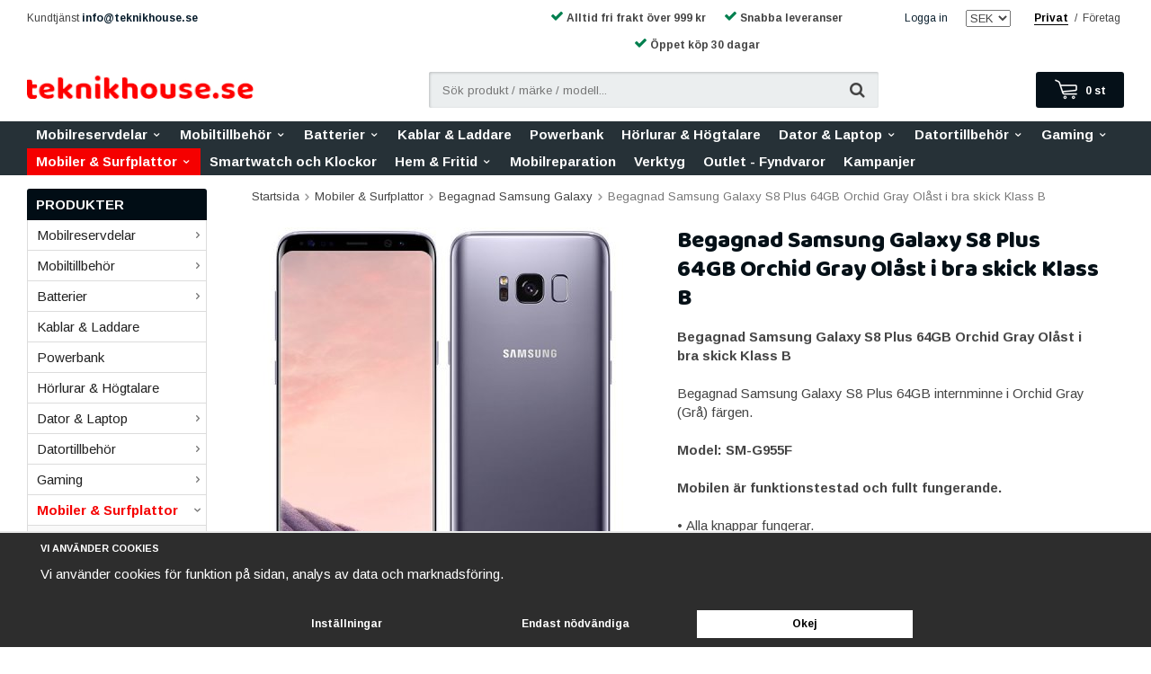

--- FILE ---
content_type: text/html; charset=UTF-8
request_url: https://teknikhouse.se/mobiler-surfplattor/begagnad-samsung-galaxy/begagnad-samsung-galaxy-s8-plus-64gb-orchid-gray-olast-i-bra-skick-klass-b/
body_size: 42843
content:
<!doctype html><html lang="sv" class=""><head><meta charset="utf-8"><title>Begagnad Samsung Galaxy S8 Plus 64GB Orchid Gray - Teknikhouse.se</title><meta name="description" content="Köp begagnad mobil Samsung Galaxy S8 Plus 64GB SM-G955F grå i bra skicka klass B med garanti och fri frakt."><meta name="keywords" content=""><meta name="robots" content="index, follow"><meta name="viewport" content="width=device-width, initial-scale=1"><!-- WIKINGGRUPPEN 9.5.1 --><link rel="shortcut icon" href="/favicon.png"><style>body{margin:0}*,*:before,*:after{-moz-box-sizing:border-box;-webkit-box-sizing:border-box;box-sizing:border-box}.wgr-icon{visibility:hidden}html{font-family:sans-serif;font-size:15px;line-height:1.45;color:#454545;-webkit-font-smoothing:antialiased}body{background-color:#fff}h1,h2,h3,h4,h5,h6{margin-top:0;margin-bottom:10px;color:#051017;font-weight:400}h4,h5,h6{font-weight:700;text-transform:uppercase}h1{font-size:26px;line-height:1.25}h2{font-size:20px}h3{font-size:17px}h4{font-size:11px}h5{font-size:10px}h6{font-size:9px}p{margin:0 0 10px}b,strong,th{font-weight:700}th,td{text-align:left}img{max-width:100%;height:auto;vertical-align:middle}a{color:#0a1f2e;text-decoration:none}a:hover{color:#143f5f}input,textarea{padding:8px 10px;border:1px solid #c2c2c2;border-radius:2px;color:#222;line-height:1.25;background-clip:padding-box}input:focus,textarea:focus{border-color:#b2b2b2;outline:none}select{padding:2px 3px;font-size:13px}input[type="checkbox"],input[type="radio"]{width:auto;height:auto;margin:0;padding:0;border:none;line-height:normal;cursor:pointer}input[type="radio"],input[type="checkbox"]{display:none;display:inline-block\9}input[type="radio"] + label,input[type="checkbox"] + label{cursor:pointer}input[type="radio"] + label:before,input[type="checkbox"] + label:before{display:inline-block;display:none\9;width:12px;height:12px;margin-right:4px;margin-top:3px;border:1px solid #a9a9a9;border-radius:2px;background:#f9f9f9;background:linear-gradient(#f9f9f9,#e9e9e9);vertical-align:top;content:''}input[type="radio"] + label:before{border-radius:50%}input[type="radio"]:checked + label:before{background:#f9f9f9 url(//wgrremote.se/img/mixed/checkbox-radio-2.png) center no-repeat;background-size:6px}input[type="checkbox"]:checked + label:before{background:#f9f9f9 url(//wgrremote.se/img/mixed/checkbox-box-2.png) center no-repeat;background-size:8px}input[type="radio"]:disabled + label:before,input[type="checkbox"]:disabled + label:before{background:#bbb;cursor:default}hr{display:block;height:1px;margin:30px 0;padding:0;border:0;border-top:1px solid #cfcfcf}.grid{margin-left:-20px}.grid:before,.grid:after{content:"";display:table}.grid:after{clear:both}.grid-item{display:inline-block;padding-left:20px;margin-bottom:20px;vertical-align:top}.grid--middle .grid-item{vertical-align:middle}.grid-item-1-1{width:100%}.grid-item-1-2{width:50%}.grid-item-1-3{width:33.33%}.grid-item-2-3{width:66.66%}.grid-item-1-4{width:25%}.grid-item-1-6{width:16.66%}.l-holder{position:relative;clear:both;max-width:1220px;margin:15px auto}.view-home .l-holder{top:0;max-width:none;margin:0 auto}.l-constrained{position:relative;max-width:1220px;margin-left:auto;margin-right:auto}.l-top-menu-holder{width:100%;background:#fff}.l-top-menu{padding-top:5px;line-height:30px;font-size:12px}.l-top-menu__left{float:left}.l-top-menu__right{float:right}.l-top-menu__middle{overflow:hidden;text-align:center;font-weight:700}.l-top-menu__right{float:right}.l-top-menu ul{margin:0;padding:0;list-style:none}.l-top-menu li{display:inline-block}.l-top-menu__left li{margin-right:20px;vertical-align:text-bottom}.l-top-menu__left .trustpilot-widget{margin-bottom:6px}.l-top-menu__right li{margin-left:20px}.l-top-menu__middle li{margin-left:10px;margin-right:10px}.l-header-holder{width:100%;background:#fff}.l-header{position:relative;padding-top:15px;padding-bottom:15px}.l-header__left{float:left}.l-header__right{position:relative;float:right}.l-header__middle{overflow:hidden;max-height:40px;padding-left:20px;padding-right:20px;text-align:center}.l-header__middle__inner{display:inline-block;max-width:500px;width:100%;text-align:left}.l-menubar-holder{width:100%;background:#010d15;background:rgba(1,13,21,.85)}.mini-menu{line-height:1}.mobile-menu-text{font-size:7px;font-weight:700;display:block}.sticky-holder{position:relative;z-index:10}.is-menubar-sticky{position:fixed;top:0;left:0;right:0;width:100%;z-index:10;margin-left:auto;margin-right:auto}.l-main{overflow:hidden;margin-bottom:15px}.view-home .l-main{margin-bottom:0}.view-product .l-main,.view-category .l-main,.view-checkout-empty .l-main{padding:0 25px}.l-sidebar,.l-sidebar-primary{width:200px}.l-sidebar-primary{position:relative;z-index:2;margin-right:25px;float:left}.l-sidebar{margin-left:25px;float:right}.l-product{overflow:hidden}.l-product-col-1,.l-product-col-3{width:45%;float:left}.l-product-col-2{float:right;width:50%}.l-product-col-3{clear:left}.media{margin-bottom:15px}.media,.media-body{overflow:hidden}.media-img{margin-right:15px;float:left}.media-img img{display:block}.table{width:100%;border-collapse:collapse;border-spacing:0}.table td,.table th{padding:0}.default-table{width:100%}.default-table>thead>tr{border-bottom:1px solid #e2e2e2}.default-table>thead th{padding:8px}.default-table>tbody td{padding:8px}.label-wrapper{padding-left:20px}.label-wrapper>label{position:relative}.label-wrapper>label:before{position:absolute;margin-left:-20px}.nav,.nav-block,.nav-float{margin:0;padding-left:0;list-style-type:none}.nav>li,.nav>li>a{display:inline-block}.nav-float>li{float:left}.nav-block>li>a{display:block}.nav-tick li{margin-right:10px}.nav-tick{margin-bottom:10px}.block-list{margin:0;padding-left:0;list-style-type:none}.list-info dd{margin:0 0 15px}.neutral-btn{padding:0;border-style:none;background-color:transparent;outline:none;-webkit-appearance:none;-moz-appearance:none;appearance:none;-webkit-user-select:none;-moz-user-select:none;-ms-user-select:none;user-select:none}.breadcrumbs{margin-bottom:25px;font-size:13px}.breadcrumbs>li{color:#777}.breadcrumbs a{color:#444}.breadcrumbs .wgr-icon{margin-left:2px;margin-right:2px;color:#999}.sort-section{margin-bottom:15px}.sort-section>li{margin-right:4px}.highlight-bar{margin-top:20px;margin-bottom:15px;padding:7px 10px;border:1px solid #e1e1e1;background-color:#f5f5f5}.startpage-bar{margin-top:20px;margin-bottom:10px;color:#051017;font-size:20px;font-weight:400;text-align:center}.input-highlight{border:1px solid #dcdcdc;border-radius:4px;background-color:#fff;background-image:linear-gradient(to top,#fff 90%,#eee)}.input-highlight:focus{border-color:#dcdcdc}.site-logo{display:inline-block;max-width:100%;margin-right:20px}.tbsfix{vertical-align:middle}.vat-selector label{margin-left:4px}.l-top-menu .vat-selector input[type="radio"] + label:before{display:none}.l-top-menu .vat-selector label{display:inline-block;margin-left:6px;margin-right:4px;border-bottom:1px solid transparent;line-height:normal}.l-top-menu .vat-selector input[type="radio"]:checked + label{border-color:#000;color:#000;font-weight:700}.site-nav{float:left}.site-nav>li>a{position:relative;display:block;padding:0 10px;color:#fff;font-size:15px;font-weight:700;line-height:30px;white-space:nowrap}.site-nav>li>a:hover{text-decoration:none}.site-nav>li:hover>a{background:#333a41}.site-nav>li.selected>a{background:#F50000}.site-nav>li.has-dropdown:hover>a:after{position:absolute;bottom:0;left:50%;margin-left:-7px;border-left:7px solid transparent;border-right:7px solid transparent;border-bottom:7px solid #fff;content:""}.site-nav__home .wgr-icon{position:relative;top:-2px;font-size:16px;vertical-align:middle}.site-nav__showmore{font-weight:700;margin:10px 0}.lang-changer select{vertical-align:middle}.lang-changer__flag{margin-right:5px}.site-search{border-style:none;border-radius:2px;overflow:hidden;background:#ebeeef;box-shadow:inset 1px 1px 3px rgba(0,0,0,.2)}.site-search>.input-table__item{position:relative}.site-search__input,.site-search__btn{height:40px;padding-left:15px;vertical-align:top}.site-search__btn:focus{opacity:.6}.site-search__input{overflow:hidden;border-style:none;background-color:transparent;font-size:13px;outline:none;text-overflow:ellipsis;white-space:nowrap;-webkit-appearance:none;-moz-appearance:none;appearance:none}.site-search__input::-ms-clear{display:none}.site-search__btn{padding-right:15px;padding-top:3px;border-top-left-radius:0;border-bottom-left-radius:0;font-size:18px}.module{margin-bottom:15px}.module__heading{margin:0;padding:7px 10px;border-radius:3px 3px 0 0;background-color:#010d15;color:#fff;font-weight:700;font-size:15px}.module__body{padding:10px;border:1px solid #dcdcdc;border-top-style:none;background:#fff}.listmenu{margin:0;padding-left:10px;list-style-type:none}.listmenu a{position:relative;display:block;color:#222;font-size:13px}.listmenu .selected{color:#F50000;font-weight:700}.listmenu-0{padding-left:0}.listmenu-0:last-child{margin-bottom:-1px}.listmenu-0>li>a{padding-top:6px;padding-bottom:6px;padding-left:10px;padding-right:17px;border-bottom:solid 1px #dcdcdc;background-color:#fff;font-size:15px}.listmenu-1{padding-top:4px;padding-bottom:4px;padding-left:15px;border-bottom:solid 1px #dcdcdc;background:#f9f9f9}.listmenu-1>li>a{padding-top:4px;padding-bottom:4px}.listmenu-1 ul a{font-style:italic}li .listmenu{display:none}.is-listmenu-opened>.listmenu{display:block}.menu-node{position:absolute;top:0;right:0;bottom:0;margin:auto;width:15px;height:12px;font-size:12px;color:#777}.btn{position:relative;display:inline-block;padding:8px 20px;border-style:none;border-radius:3px;background-color:#ebeeef;color:#454545;font-weight:700;font-size:12px;line-height:1.25;cursor:pointer;outline-style:none;-webkit-user-select:none;-moz-user-select:none;-ms-user-select:none;user-select:none;-webkit-tap-highlight-color:rgba(0,0,0,0)}.btn:hover,.btn:focus{background:#ccc;color:#222;text-decoration:none}.btn:active{box-shadow:inset 0 3px 5px rgba(0,0,0,.125)}.btn--large{padding:12px 35px;font-size:20px}.btn--primary{background-color:#F50000;color:#fff}.btn--primary:hover,.btn--primary:focus{background:#8d0c12;color:#fff}.btn--block{display:block;text-align:center}.price{font-weight:700;color:#051017}.price-discount{color:#c00}.price-original{font-size:14px;text-decoration:line-through}.price-klarna{font-size:14px}.grid-gallery,.list-gallery,.row-gallery{margin:0;padding-left:0;list-style-type:none}.grid-gallery{margin-left:-2%}.grid-gallery>li{display:inline-block;*display:inline;width:23%;margin-left:2%;margin-bottom:2%;padding:12px 12px 18px;border:1px solid #e9e9e9;background:#fff;text-align:center;vertical-align:top;cursor:pointer;zoom:1}.grid-gallery>li:hover{border-color:#bbb}.view-checkout .grid-gallery>li{width:18%}.view-search .grid-gallery>li{width:31.33%}.l-autocomplete .grid-gallery>li{width:23%}.list-gallery>li{margin-bottom:15px}.list-gallery>li:last-child{margin-bottom:0}.row-gallery>li{margin-bottom:15px;border:1px solid #e9e9e9;cursor:pointer}.product-item{position:relative}.product-item__stock{font-size:15px}.product-item__stock span{display:inline-block;border-radius:50%;width:11px;height:11px}.product-item__stock .in-stock{background:#0a0}.product-item__stock .no-stock{background:#c00}.product-item__img{position:relative;margin-bottom:7px;padding-bottom:100%;text-align:center}.product-item__img img{position:absolute;top:0;bottom:0;left:0;right:0;margin:auto;max-height:100%}.product-item__heading{height:39px;overflow:hidden;margin-bottom:7px;color:#454545;font-size:15px;font-weight:400;line-height:1.3}.product-item .price{font-size:20px}.product-item__buttons{margin-top:7px}.product-item-row{overflow:hidden;padding:15px}.product-item-row__img{float:left;width:80px;margin-right:15px;text-align:center}.product-item-row__img img{max-height:80px}.product-item-row__footer{float:right;text-align:right;margin-left:15px}.product-item-row__body{overflow:hidden}.product-item-row__price{margin-bottom:10px}.dropdown{display:none}.topcart{position:relative;z-index:2;display:inline-block;height:40px;padding-left:20px;border-radius:3px;background:#051018;color:#fff;line-height:40px}.topcart .btn{position:relative;right:-2px;height:40px;padding-top:0;padding-bottom:0;border-radius:0 3px 3px 0;line-height:40px;vertical-align:top}.topcart .btn .wgr-icon{position:relative;top:0;margin-left:2px;font-size:17px;vertical-align:middle}.topcart__body{display:inline-block;cursor:pointer}.topcart__count-holder{display:inline-block;margin-right:20px;font-size:12px;font-weight:700}.topcart__cart-icon{position:relative;top:-2px;margin-right:8px}.topcart__alt-cart-icon{display:none}.topcart__arrow{margin-right:4px;margin-left:4px}.topcart__alt-arrow{display:none}.popcart{display:none}.product-title{margin-bottom:15px}.product-carousel{margin-bottom:15px;overflow:hidden;position:relative}.product-carousel,.product-carousel__item{max-height:400px}.product-carousel__item{text-align:center;position:relative}.product-carousel__link{display:block;height:0;width:100%;cursor:pointer;cursor:-webkit-zoom-in;cursor:-moz-zoom-in;cursor:zoom-in}.product-carousel__img{position:absolute;top:0;left:0;right:0;bottom:0;margin:auto;max-height:100%;width:auto;object-fit:contain}.product-thumbs{margin-bottom:15px;font-size:0}.product-thumbs img{max-height:50px;margin-top:5px;margin-right:5px;cursor:pointer}.product-option-spacing{padding-right:10px;padding-bottom:7px}.product-cart-button-wrapper{margin-bottom:15px}.product-cart-button-wrapper .btn--primary{height:50px;padding:0 35px;line-height:50px;font-size:15px}.product-cart-button-wrapper .btn--primary:active{box-shadow:inset 0 5px 8px rgba(0,0,0,.125)}.product-quantity{width:50px;height:50px;padding-top:10px;padding-bottom:10px;margin-right:8px;border-radius:3px;background:#f5f5f5;font-weight:700;text-align:center}.product-custom-fields{margin-left:5px;margin-top:10px}.product-price-field{margin-bottom:15px}.product-price-field .price{font-size:21px}.product-stock{margin-bottom:10px}.product-stock-item{display:none}.active-product-stock-item{display:block}.product-stock-item__text{vertical-align:middle}.product-stock-item .wgr-icon{vertical-align:middle;font-size:16px}.in-stock .wgr-icon{color:#3eac0d}.on-order .wgr-icon{color:#eba709}.soon-out-of-stock .wgr-icon{color:#114b85}.out-of-stock>.wgr-icon{color:#d4463d}.product-part-payment-klarna,.product-part-payment-hbank{margin-bottom:10px}.toggle-description{position:relative;overflow:hidden;margin-bottom:15px;max-height:90px}.toggle-description .toggle-description__fade{position:absolute;bottom:0;left:0;right:0;height:45px;background:linear-gradient(to bottom,rgba(255,255,255,0) 0,#FFF 100%)}.toggle-button{display:inline-block;margin-bottom:15px;border-bottom:1px solid #f50000;color:#051017;font-weight:700;line-height:1;padding:8px;opacity:0;transition:opacity ease-out 0.25s}.rss-logo .wgr-icon{font-size:14px;vertical-align:middle}.rss-logo a{color:#333}.rss-logo a:hover{color:#db6b27;text-decoration:none}.spinner-container{position:relative;z-index:9;color:#222}.spinner-container--small{height:25px}.spinner-container--large{height:100px}.spinner-container--pno{position:absolute;top:50%;right:14px}.spinner-container--kco{height:300px;color:#0070ba}.video-wrapper{position:relative;padding-bottom:56.25%;padding-top:25px;height:0;margin-bottom:20px}.video-wrapper iframe{position:absolute;top:0;left:0;width:100%;height:100%}.input-form input,.input-form textarea{width:100%}.input-form__row{margin-bottom:8px}.input-form label{display:inline-block;margin-bottom:2px}.max-width-form{max-width:300px}.max-width-form-x2{max-width:400px}.input-group{position:relative;overflow:hidden;vertical-align:middle}.input-group .input-group__item{position:relative;float:left;width:50%}.input-group .input-group__item:first-child{width:48%;margin-right:2%}.input-group-1-4 .input-group__item{width:70%}.input-group-1-4>.input-group__item:first-child{width:28%}.input-table{display:table}.input-table__item{display:table-cell;white-space:nowrap}.input-table--middle .input-table__item{vertical-align:middle}.flexslider{height:0;overflow:hidden}.flex__item{position:relative;display:none;-webkit-backface-visibility:hidden}.flex__item:first-child{display:block}.flexslider .is-flex-lazyload{visibility:hidden}.is-flex-loading .flex-arrow{visibility:hidden}.is-flex-touch .flex-arrows{display:none}.is-flex-loading .flex-nav{visibility:hidden;opacity:0}.flex-nav{margin-top:15px;margin-bottom:10px;opacity:1;visibility:visible}.flex-nav--paging{text-align:center}.flex-nav--paging li{display:inline-block;margin:0 4px}.flex-nav--paging a{display:block;width:9px;height:9px;background:#666;background:rgba(0,0,0,.2);border-radius:100%;cursor:pointer;text-indent:-9999px;-webkit-tap-highlight-color:rgba(0,0,0,0)}.flex-nav--paging .flex-active a{background:#000;background:rgba(0,0,0,.5);cursor:default}.flex-nav--thumbs{overflow:hidden}.flex-nav--thumbs li{width:9%;float:left}.flex-nav--thumbs img{opacity:.7;cursor:pointer}.flex-nav--thumbs img:hover,.flex-nav--thumbs .flex-active img{opacity:1}.flex-nav--thumbs .flex-active{cursor:default}.flex-caption{position:absolute;left:0;bottom:0;width:100%;z-index:8;padding:5px 10px;overflow:hidden;background:#444;background:rgba(0,0,0,.6);color:#fff}.flex-caption h2{margin-bottom:3px}.flex-caption p{padding:0 0 5px;margin:0;font-size:13px;color:#d2d2d2}@media all and (max-width:480px){.flex-caption{display:none}}.is-hidden{display:none!important}.is-lazyload,.is-lazyloading{visibility:hidden;opacity:0}.is-lazyloaded{visibility:visible;opacity:1;transition:opacity .3s}.clearfix:before,.clearfix:after{content:"";display:table}.clearfix:after{clear:both}.clearfix{*zoom:1}.clear{clear:both}.flush{margin:0!important}.wipe{padding:0!important}.right{float:right!important}.left{float:left!important}.float-none{float:none!important}.text-left{text-align:left!important}.text-center{text-align:center!important}.text-right{text-align:right!important}.display-table{display:table;width:100%;height:100%}.display-tablecell{display:table-cell;vertical-align:middle}.align-top{vertical-align:top!important}.align-middle{vertical-align:middle!important}.align-bottom{vertical-align:bottom!important}.go:after{content:"\00A0" "\00BB"!important}.stretched{width:100%!important}.center-block{display:block;margin-left:auto;margin-right:auto}.muted{color:#999}.brand{color:#051018}.owl-prev,.owl-next{position:absolute;top:50%;right:99%;width:34px;height:34px;margin-top:-25px;color:#fff;background-color:#000;border-radius:50%;font-size:34px;text-align:center}.owl-next{left:99%;right:auto;padding-left:2px}.owl-next.disabled,.owl-prev.disabled{opacity:0}.owl-prev .wgr-icon,.owl-next .wgr-icon{vertical-align:top;line-height:normal}.owl-prev .wgr-icon:before,.owl-next .wgr-icon:before{vertical-align:top}.owl-prev .wgr-icon{margin-left:-2px}.owl-carousel-holder .product-item{margin:0 3px;padding:10px 5px;border:1px solid #D3D3D3;text-align:center}.owl-carousel-holder .product-item:hover{border:1px solid #051018}.owl-carousel-holder .grid-gallery{margin-left:0}.owl-carousel{display:none;width:100%;-webkit-tap-highlight-color:transparent;position:relative;z-index:1}.owl-carousel .product-item__body{padding:0 10px;cursor:pointer}.owl-carousel .owl-stage{position:relative;-ms-touch-action:pan-Y;-moz-backface-visibility:hidden}.owl-carousel .owl-stage:after{content:".";display:block;clear:both;visibility:hidden;line-height:0;height:0}.owl-carousel .owl-stage-outer{position:relative;overflow:hidden;-webkit-transform:translate3d(0,0,0)}.owl-carousel .owl-wrapper,.owl-carousel .owl-item{-webkit-backface-visibility:hidden;-moz-backface-visibility:hidden;-ms-backface-visibility:hidden;-webkit-transform:translate3d(0,0,0);-moz-transform:translate3d(0,0,0);-ms-transform:translate3d(0,0,0)}.owl-carousel .owl-item{position:relative;min-height:1px;float:left;-webkit-backface-visibility:hidden;-webkit-tap-highlight-color:transparent;-webkit-touch-callout:none}.owl-carousel .owl-item img{display:block}.owl-carousel .owl-nav.disabled,.owl-carousel .owl-dots.disabled{display:none}.owl-carousel .owl-nav .owl-prev,.owl-carousel .owl-nav .owl-next,.owl-carousel .owl-dot{cursor:pointer;cursor:hand;-webkit-user-select:none;-khtml-user-select:none;-moz-user-select:none;-ms-user-select:none;user-select:none}.owl-carousel.owl-loaded{display:block}.owl-carousel.owl-loading{opacity:0;display:block}.owl-carousel.owl-hidden{opacity:0}.owl-carousel.owl-refresh .owl-item{visibility:hidden}.owl-carousel.owl-drag .owl-item{-webkit-user-select:none;-moz-user-select:none;-ms-user-select:none;user-select:none}.owl-carousel.owl-grab{cursor:move;cursor:grab}.owl-carousel.owl-rtl{direction:rtl}.owl-carousel.owl-rtl .owl-item{float:right}.no-js .owl-carousel{display:block}.owl-carousel .animated{animation-duration:1000ms;animation-fill-mode:both}.owl-carousel .owl-animated-in{z-index:0}.owl-carousel .owl-animated-out{z-index:1}.owl-carousel .fadeOut{animation-name:fadeOut}@keyframes fadeOut{0%{opacity:1}100%{opacity:0}}.owl-height{transition:height 500ms ease-in-out}.owl-carousel .owl-item .owl-lazy{opacity:0;transition:opacity 400ms ease}.owl-carousel .owl-item img.owl-lazy{transform-style:preserve-3d}.owl-carousel .owl-video-wrapper{position:relative;height:100%;background:#000}.owl-carousel .owl-video-play-icon{position:absolute;height:80px;width:80px;left:50%;top:50%;margin-left:-40px;margin-top:-40px;background:url(/frontend/view_desktop/owl.video.play.png) no-repeat;cursor:pointer;z-index:1;-webkit-backface-visibility:hidden;transition:transform 100ms ease}.owl-carousel .owl-video-play-icon:hover{-ms-transform:scale(1.3,1.3);transform:scale(1.3,1.3)}.owl-carousel .owl-video-playing .owl-video-tn,.owl-carousel .owl-video-playing .owl-video-play-icon{display:none}.owl-carousel .owl-video-tn{opacity:0;height:100%;background-position:center center;background-repeat:no-repeat;background-size:contain;transition:opacity 400ms ease}.owl-carousel .owl-video-frame{position:relative;z-index:1;height:100%;width:100%}.l-checkout-col-2-inner .label-wrapper{width:auto;height:60px;line-height:60px;padding-left:0;float:left;margin-right:10px;margin-bottom:-1px;padding-top:0;padding-bottom:5px;padding-left:15px;padding-right:15px;border:1px solid #e2e2e2;border-radius:5px 5px 0 0;cursor:pointer;box-shadow:inset 0 0 10px 0 rgba(0,0,0,.1)}.l-checkout-col-2-inner .label-wrapper:hover{border-bottom:1px solid #fff!important;box-shadow:none!important}.active{border-bottom:1px solid #fff!important;box-shadow:none!important}.l-checkout-col-2-inner .label-wrapper label span{display:none;position:absolute;left:0;top:0}.l-checkout-col-2-inner .label-wrapper label img{max-height:40px;cursor:pointer}.l-checkout-col-2-inner .label-wrapper input[type="radio"] + label:before{width:0;height:0;margin:0;padding:0;border:0}#payment-information{padding-top:20px;margin-bottom:20px}.l-mobile-header,.l-mobile-search,.l-mobile-nav,.sort-select,.checkout-cart-row-small,.l-autocomplete-mobile-form,.is-mobile-cart-modal,.l-mobile-search{display:none}@media all and (max-width:768px){.grid-item-1-4{width:50%}.grid-item-1-6{width:31.33%}}@media all and (max-width:480px){.grid{margin-left:0}.grid-item{padding-left:0}.grid-item-1-2,.grid-item-1-3,.grid-item-2-3,.grid-item-1-4{width:100%}.grid-item-1-6{width:50%}}@media all and (max-width:1250px){.l-holder,.l-autocomplete,.l-constrained{margin-left:15px;margin-right:15px;width:auto}.view-home .l-holder{margin-left:auto;margin-right:auto}.site-nav>li>a{padding:0 12px;font-size:14px}}@media all and (max-width:960px){.l-header-search{padding-right:0;margin-right:0}.l-sidebar{display:none}.site-nav>li>a{padding:0 9px;font-size:12.5px}.l-top-menu__middle{display:none}}@media all and (max-width:768px){body:not(.view-checkout){background:#fff}.l-inner,.view-home .l-inner,.view-checkout .l-inner{margin-left:0;margin-right:0}.l-menubar-wrapper,.l-menubar,.l-top-menu-holder,.l-header-holder,.l-menubar-holder{display:none}.l-menubar{margin-left:0;margin-right:0}.l-sidebar-primary{display:none}.l-content,.view-checkout .l-content{margin-top:15px;margin-left:15px;margin-right:15px}.view-home .l-content{margin:0}.l-holder{margin:0;margin-top:125px;background:#fff;box-shadow:none;border-radius:0}.view-home .l-holder{top:0;margin-top:125px;margin-bottom:0}.l-mobile-header,.l-autocomplete-mobile-form{height:65px}.l-mobile-header{position:fixed;top:0;left:0;z-index:1000;align-items:center;display:flex;justify-content:space-between;width:100%;overflow:hidden;background:#fff;border-bottom:1px solid #e9e9e9}.view-checkout .l-mobile-header,.l-mobile-header.zoomed{position:absolute}.l-header,.l-mobile-nav{display:none}.l-mobile-search{position:fixed;top:65px;left:0;z-index:1000;border-bottom:1px solid #e9e9e9;display:block;padding:10px;background:#fff}.l-mobile-search .site-search__input{border:1px solid #e9e9e9;border-right-style:none;border-radius:8px 0 0 8px;padding-left:10px}.l-mobile-search .site-search__btn{border-radius:0 8px 8px 0;background:#f40200;color:#000}.l-checkout-col-2-inner .label-wrapper{height:40px;line-height:40px;margin-right:3px;padding-left:3px;padding-right:3px}.l-checkout-col-2-inner .label-wrapper label img{max-height:20px}.category-heading{padding-top:0}.view-category .owl-carousel-holder:first-of-type{margin-left:0;width:100%}}@media screen and (orientation:landscape){.l-mobile-header,.l-mobile-search{position:absolute}}@media all and (max-width:480px){.l-holder,.view-home .l-holder{margin-top:110px}.l-mobile-header,.l-autocomplete-mobile-form{height:50px}.l-mobile-nav{top:100px}.l-mobile-search{top:50px}.view-product .l-main,.view-category .l-main,.view-checkout-empty .l-main{padding:0}.owl-prev{right:94%}.owl-next{left:94%}.owl-carousel .product-item__body{padding:0 5px}}@media all and (max-width:600px){.l-product-col-1,.l-product-col-2,.l-product-col-3{width:auto;padding-right:0;float:none}}@media all and (max-width:768px){.btn:hover,.btn:focus{opacity:1}.mini-site-logo,.mini-site-logo img{top:0;bottom:0}.mini-site-logo{left:95px;right:95px;margin:auto}.mini-site-logo a{-webkit-tap-highlight-color:rgba(0,0,0,0)}.mini-site-logo img{left:0;right:0;max-width:155px;max-height:100%;margin:auto;padding-top:5px;padding-bottom:5px}.mini-site-logo img:hover,.mini-site-logo img:active{opacity:.8}.is-mobile-cart-modal{position:fixed;top:auto;bottom:0;left:0;right:0;z-index:100;display:none;padding:20px;background-color:#FFF;box-shadow:0 0 10px rgba(0,0,0,.2);-webkit-transform:translate3d(0,100%,0);transform:translate3d(0,100%,0);transition-property:visibility,-webkit-transform;transition-property:visibility,transform;transition-duration:0.2s;transition-delay:0.1s}.is-mobile-cart-modal.is-active{will-change:transform;display:block}.is-mobile-cart-modal.is-opend{-webkit-transform:translate3d(0,0,0);transform:translate3d(0,0,0)}.is-mobile-cart-modal .btn{display:block;padding:10px;margin-top:10px;margin-bottom:10px;float:left;width:47%;text-align:center}.is-mobile-cart-modal .icon-check{margin-right:4px;width:20px;height:20px;display:inline-block;background:#693;border-radius:50%;line-height:20px;color:#fff;font-size:12px;text-align:center;vertical-align:middle}.is-mobile-cart-modal .btn:last-child{float:right}.product-item,.category-item{-webkit-tap-highlight-color:rgba(0,0,0,0)}.product-item__img img,.category-item__img img{transition:opacity 0.2s}.product-item__img img:hover,.product-item__img img:active,.category-item__img img:hover,.category-item__img img:active{opacity:.8}}@media all and (max-width:480px){.mini-site-logo img{max-width:135px}}@media all and (max-width:960px){.grid-gallery>li,.view-home .grid-gallery>li,.view-checkout .grid-gallery>li,.view-search .grid-gallery>li,.l-autocomplete .grid-gallery>li{width:31.33%}}@media all and (max-width:768px){.grid-gallery>li{padding:8px 8px 10px}}@media all and (max-width:600px){.grid-gallery>li,.view-home .grid-gallery>li,.view-checkout .grid-gallery>li,.view-search .grid-gallery>li,.l-autocomplete .grid-gallery>li{width:48%}}@media all and (max-width:480px){.product-item__buttons .btn{padding:8px 16px}}@media all and (max-width:480px){.product-carousel,.product-carousel__item{max-height:250px}.product-cart-button-wrapper .btn--primary{display:block;text-align:center;width:100%}}@media all and (max-width:960px){.hide-for-xlarge{display:none!important}}@media all and (max-width:768px){.hide-for-large{display:none!important}}@media all and (max-width:480px){.hide-for-medium{display:none!important}}@media all and (max-width:320px){.hide-for-small{display:none!important}}@media all and (min-width:769px){.hide-on-desktop{display:none}}@media all and (max-width:768px){.hide-on-touch{display:none}}.filterlistmenu{margin:0;padding:0;list-style-type:none}.filterlistmenu:last-child{margin-bottom:-1px}.filterlistmenu li{padding:5px;border-bottom:solid 1px #dcdcdc;background-color:#fff;background-image:linear-gradient(to bottom,#fff,#f8f8f8)}.filterlistmenu li.filter-item-title{font-weight:700;background-color:#eee;background-image:linear-gradient(to bottom,#eee,#ddd);border-bottom:solid 1px #bbb}.product-filter{display:none;overflow:hidden;margin-top:10px;margin-bottom:10px;padding:0;border:1px solid #e2e2e2;border-radius:3px}.product-filter__btn{width:100%;padding:10px;font-weight:700;text-align:left}.product-filter__body{display:none;padding:15px 15px 0}@media all and (max-width:768px){.product-filter{display:block}}</style><link rel="preload" href="/frontend/view_desktop/css/compiled/compiled.css?v=1234" as="style" onload="this.rel='stylesheet'"><noscript><link rel="stylesheet" href="/frontend/view_desktop/css/compiled/compiled.css?v=1234"></noscript><script>/*! loadCSS: load a CSS file asynchronously. [c]2016 @scottjehl, Filament Group, Inc. Licensed MIT */
!function(a){"use strict";var b=function(b,c,d){function j(a){return e.body?a():void setTimeout(function(){j(a)})}function l(){f.addEventListener&&f.removeEventListener("load",l),f.media=d||"all"}var g,e=a.document,f=e.createElement("link");if(c)g=c;else{var h=(e.body||e.getElementsByTagName("head")[0]).childNodes;g=h[h.length-1]}var i=e.styleSheets;f.rel="stylesheet",f.href=b,f.media="only x",j(function(){g.parentNode.insertBefore(f,c?g:g.nextSibling)});var k=function(a){for(var b=f.href,c=i.length;c--;)if(i[c].href===b)return a();setTimeout(function(){k(a)})};return f.addEventListener&&f.addEventListener("load",l),f.onloadcssdefined=k,k(l),f};"undefined"!=typeof exports?exports.loadCSS=b:a.loadCSS=b}("undefined"!=typeof global?global:this);
function onloadCSS(a,b){function d(){!c&&b&&(c=!0,b.call(a))}var c;a.addEventListener&&a.addEventListener("load",d),a.attachEvent&&a.attachEvent("onload",d),"isApplicationInstalled"in navigator&&"onloadcssdefined"in a&&a.onloadcssdefined(d)}!function(a){if(a.loadCSS){var b=loadCSS.relpreload={};if(b.support=function(){try{return a.document.createElement("link").relList.supports("preload")}catch(a){return!1}},b.poly=function(){for(var b=a.document.getElementsByTagName("link"),c=0;c<b.length;c++){var d=b[c];"preload"===d.rel&&"style"===d.getAttribute("as")&&(a.loadCSS(d.href,d),d.rel=null)}},!b.support()){b.poly();var c=a.setInterval(b.poly,300);a.addEventListener&&a.addEventListener("load",function(){a.clearInterval(c)}),a.attachEvent&&a.attachEvent("onload",function(){a.clearInterval(c)})}}}(this);</script><link rel="canonical" href="https://teknikhouse.se/mobiler-surfplattor/begagnad-samsung-galaxy/begagnad-samsung-galaxy-s8-plus-64gb-orchid-gray-olast-i-bra-skick-klass-b/"><script>window.dataLayer = window.dataLayer || [];
function gtag(){dataLayer.push(arguments);}
gtag('consent', 'default', {
'ad_storage': 'denied',
'analytics_storage': 'denied',
'ad_user_data': 'denied',
'ad_personalization': 'denied'
});
window.updateGoogleConsents = (function () {
let consents = {};
let timeout;
const addConsents = (function() {
let executed = false;
return function() {
if (!executed) {
executed = true;
gtag('consent', 'update', consents);
delete window.updateGoogleConsents;
}
}
})();
return function (obj) {
consents = { ...consents, ...obj };
clearTimeout(timeout);
setTimeout(addConsents, 25);
}
})();</script><script>document.addEventListener('DOMContentLoaded', function(){
$(document).on('acceptCookies2', function() {
$('body').append(atob('PHNjcmlwdD51cGRhdGVHb29nbGVDb25zZW50cyh7ICdhZF9zdG9yYWdlJzogJ2dyYW50ZWQnIH0pOzwvc2NyaXB0Pg=='));
});
});</script><script>document.addEventListener('DOMContentLoaded', function(){
$(document).on('acceptCookies1', function() {
$('body').append(atob('PHNjcmlwdD51cGRhdGVHb29nbGVDb25zZW50cyh7ICdhbmFseXRpY3Nfc3RvcmFnZSc6ICdncmFudGVkJyB9KTs8L3NjcmlwdD4='));
});
});</script><script>document.addEventListener('DOMContentLoaded', function(){
$(document).on('acceptCookies2', function() {
$('body').append(atob('PHNjcmlwdD51cGRhdGVHb29nbGVDb25zZW50cyh7ICdhZF91c2VyX2RhdGEnOiAnZ3JhbnRlZCcgfSk7PC9zY3JpcHQ+'));
});
});</script><script>document.addEventListener('DOMContentLoaded', function(){
$(document).on('acceptCookies2', function() {
$('body').append(atob('PHNjcmlwdD51cGRhdGVHb29nbGVDb25zZW50cyh7ICdhZF9wZXJzb25hbGl6YXRpb24nOiAnZ3JhbnRlZCcgfSk7PC9zY3JpcHQ+'));
});
});</script><script>document.addEventListener('DOMContentLoaded', function(){
$(document).on('denyCookies2', function() {
$('body').append(atob('PHNjcmlwdD51cGRhdGVHb29nbGVDb25zZW50cyh7ICdhZF9zdG9yYWdlJzogJ2RlbmllZCcgfSk7PC9zY3JpcHQ+'));
});
});</script><script>document.addEventListener('DOMContentLoaded', function(){
$(document).on('denyCookies1', function() {
$('body').append(atob('PHNjcmlwdD51cGRhdGVHb29nbGVDb25zZW50cyh7ICdhbmFseXRpY3Nfc3RvcmFnZSc6ICdkZW5pZWQnIH0pOzwvc2NyaXB0Pg=='));
});
});</script><script>document.addEventListener('DOMContentLoaded', function(){
$(document).on('denyCookies2', function() {
$('body').append(atob('PHNjcmlwdD51cGRhdGVHb29nbGVDb25zZW50cyh7ICdhZF91c2VyX2RhdGEnOiAnZGVuaWVkJyB9KTs8L3NjcmlwdD4='));
});
});</script><script>document.addEventListener('DOMContentLoaded', function(){
$(document).on('denyCookies2', function() {
$('body').append(atob('PHNjcmlwdD51cGRhdGVHb29nbGVDb25zZW50cyh7ICdhZF9wZXJzb25hbGl6YXRpb24nOiAnZGVuaWVkJyB9KTs8L3NjcmlwdD4='));
});
});</script><script>if (typeof dataLayer == 'undefined') {var dataLayer = [];} dataLayer.push({"ecommerce":{"currencyCode":"SEK","detail":{"products":[{"name":"Begagnad Samsung Galaxy S8 Plus 64GB Orchid Gray Ol\u00e5st i bra skick Klass B","id":"SKU825","price":3799,"category":"mobiler-surfplattor\/begagnad-samsung-galaxy"}]}}}); dataLayer.push({"event":"fireRemarketing","remarketing_params":{"ecomm_prodid":"SKU825","ecomm_category":"mobiler-surfplattor\/begagnad-samsung-galaxy","ecomm_totalvalue":3799,"isSaleItem":true,"ecomm_pagetype":"product"}}); (function(w,d,s,l,i){w[l]=w[l]||[];w[l].push({'gtm.start':
new Date().getTime(),event:'gtm.js'});var f=d.getElementsByTagName(s)[0],
j=d.createElement(s),dl=l!='dataLayer'?'&l='+l:'';j.async=true;j.src=
'//www.googletagmanager.com/gtm.js?id='+i+dl;f.parentNode.insertBefore(j,f);
})(window,document,'script','dataLayer','GTM-WLN6H8X')</script><script async src="https://www.googletagmanager.com/gtag/js?id=UA-118751420-1"></script><script>window.dataLayer = window.dataLayer || [];
function gtag(){dataLayer.push(arguments);}
gtag("js", new Date());
gtag("config", "UA-118751420-1", {"currency":"SEK","anonymize_ip":true});gtag("event", "view_item", {"items":{"id":"SKU825","name":"Begagnad Samsung Galaxy S8 Plus 64GB Orchid Gray Ol\u00e5st i bra skick Klass B","brand":"Samsung","category":"mobiler-surfplattor\/begagnad-samsung-galaxy","price":3799}}); </script><script>document.addEventListener('DOMContentLoaded', function(){
$(document).on('acceptCookies2', function() {
$('body').append(atob('PHNjcmlwdD4hZnVuY3Rpb24oZixiLGUsdixuLHQscyl7aWYoZi5mYnEpcmV0dXJuO249Zi5mYnE9ZnVuY3Rpb24oKXtuLmNhbGxNZXRob2Q/[base64]'));
});
});</script><script>(function() {
D=document;function p(e){var t=D.location.search;if(""==t)return!1;for(var r="##AMP##",n=new DOMParser,i=t.substring(1).replace(/&amp;/i,r).split("&"),a=0;a<i.length;a++){var o=i[a].split("=");if(o[0]==e)return o.shift(),n.parseFromString(unescape(o.join("=").replace(r,"&amp;")),"text/html").body.textContent}return!1}function sc(e,t){var i=new Date;i.setTime(i.getTime()+86400*90000);n=i.toGMTString();document.cookie=e+"="+t+"; path=/; domain="+D.location.hostname.split('.').slice(-2).join('.')+"; expires="+n+"; "};sc('source', 'adrecord');var c=p('trackID');if(c!=false){sc('trackID', c)};
})();</script><!-- Google tag (gtag.js) - Google Ads --><script async src="https://www.googletagmanager.com/gtag/js?id=AW-828259988"></script><script> window.dataLayer = window.dataLayer || [];
function gtag(){dataLayer.push(arguments);}
gtag('js', new Date());
<head> gtag('config', 'AW-828259988');</script><!-- Google tag (gtag.js) --><script async src="https://www.googletagmanager.com/gtag/js?id=GT-W6KSPPD2"></script><script> window.dataLayer = window.dataLayer || [];
function gtag(){dataLayer.push(arguments);}
gtag('js', new Date());
gtag('config', 'GT-W6KSPPD2');</script><meta property="og:title" content="Begagnad Samsung Galaxy S8 Plus 64GB Orchid Gray Olåst i bra skick Klass B"/><meta property="og:description" content="Begagnad Samsung Galaxy S8 Plus 64GB Orchid Gray Olåst i bra skick Klass BBegagnad Samsung Galaxy S8 Plus 64GB internminne i Orchid Gray (Grå) färgen.Model: SM-G955FMobilen är funktionstestad och fullt fungerande.• Alla knappar fungerar.• Wifi fungerar.• Telefonen är OLÅST (SIM-free).• All ljud fungerar (samtalshögtalaren, högtalaren och hörlursuttaget).• Både bak och fram kameran fungerar som den ska.• Proximity &amp; ljussensor funkar.• Telefonen är utloggade från Google och fabriksåterställda.• Skick: i bra skick Klass B ( kan ha lite repor )• Garanti: 3 månader.• Enheten levereras med en USB Laddningskabel och Simkortsöppnare.."/><meta property="og:type" content="product"/><meta property="og:url" content="https://teknikhouse.se/mobiler-surfplattor/begagnad-samsung-galaxy/begagnad-samsung-galaxy-s8-plus-64gb-orchid-gray-olast-i-bra-skick-klass-b/"/><meta property="og:site_name" content="Teknikhouse.se"/><meta property="product:retailer_item_id" content="SKU825"/><meta property="product:sale_price:amount" content="3799" /><meta property="product:sale_price:currency" content="SEK" /><meta property="product:price:amount" content="3799" /><meta property="product:price:currency" content="SEK" /><meta property="product:original_price:amount" content="4499" /><meta property="product:original_price:currency" content="SEK" /><meta property="product:availability" content="oos" /><meta property="og:image" content="https://teknikhouse.se/images/zoom/samsunggalaxys8gra-746-45464.jpg"/><meta property="og:title" content="Begagnad Samsung Galaxy S8 Plus 64GB Orchid Gray Olåst i bra skick Klass B"/><meta property="og:image" content="https://teknikhouse.se/images/normal/samsunggalaxys8gra-746-45464.jpg"/><meta property="og:url" content="https://teknikhouse.se/mobiler-surfplattor/begagnad-samsung-galaxy/begagnad-samsung-galaxy-s8-plus-64gb-orchid-gray-olast-i-bra-skick-klass-b/"/><meta property="og:price:amount" content="3799"/><meta property="product:original_price:amount" content="4499"/><meta property="product:availability" content="outofstock"/><meta property="product:brand" content="Samsung"/><meta property="product:category" content="Begagnad Samsung Galaxy"/></head><body class="view-product" itemscope itemtype="http://schema.org/ItemPage"><div id="fb-root"></div><!-- Google Tag Manager (noscript) --><noscript><iframe src="https://www.googletagmanager.com/ns.html?id=GTM-WLN6H8X"
height="0" width="0" style="display:none;visibility:hidden"></iframe></noscript><!-- End Google Tag Manager (noscript) --><!-- TrustBox script --><script type="text/javascript" src="//widget.trustpilot.com/bootstrap/v5/tp.widget.bootstrap.min.js" async></script><!-- End TrustBox script --><div class="l-mobile-header"><button class="neutral-btn mini-menu" id="js-mobile-menu"><i class="wgr-icon icon-navicon"></i><div class="mobile-menu-text">MENY</div></button><a class="mini-login" href="/customer-login/"><i class="wgr-icon icon-user"></i></a><div class="mini-site-logo"><a href="/"><img src="/frontend/view_desktop/design/logos/logo_sv.png?v2" class="mini-site-logo" alt="Teknikhouse.se"></a></div><a class="mini-favorits" href="/wishlist/"><i class="wgr-icon icon-heart"></i></a><button class="neutral-btn mini-cart js-touch-area" id="js-mobile-cart" onclick="goToURL('/checkout')"><span class="mini-cart-inner" id="js-mobile-cart-inner"><i class="wgr-icon icon-cart"></i></span></button></div><div class="l-mobile-search"><form method="get" action="/search/" class="site-search input-table input-table--middle"><button type="submit" class="js-autocomplete-close neutral-btn site-search__close"><i class="wgr-icon icon-close"></i></button><input type="hidden" name="lang" value="sv"><div class="input-table__item stretched"><input type="search" tabindex="-1" autocomplete="off" value="" name="q" class="js-autocomplete-input stretched site-search__input" placeholder="Sök produkt / märke / modell..." required><div class="is-autocomplete-preloader preloader preloader--small preloader--middle"><div class="preloader__icn"><div class="preloader__cut"><div class="preloader__donut"></div></div></div></div></div><div class="input-table__item"><button type="submit" class="neutral-btn site-search__btn"><i class="wgr-icon icon-search"></i></button></div></form></div><div class="page"><div class="l-top-menu-holder"><div class="l-top-menu l-constrained clearfix"><div class="l-top-menu__left"><ul><li>Kundtj&auml;nst <strong><a href="mailto:info@teknikhouse.se">info@teknikhouse.se</a>&nbsp;</strong></li><li><!-- TrustBox widget - Micro Review Count --><div class="trustpilot-widget" data-businessunit-id="5b29870bd309050001e9572e" data-locale="sv-SE" data-style-height="24px" data-style-width="100%" data-template-id="5419b6a8b0d04a076446a9ad" data-theme="light"><a href="https://se.trustpilot.com/review/teknikhouse.se" rel="noopener" target="_blank">Trustpilot</a></div></li></ul></div><div class="l-top-menu__right"><ul><li><a href="/customer-login/">Logga in</a></li><li><form class="lang-changer" name="valutaval" action="javascript:void(0)"><select class="wipe js-set-currency" name="valuta"><option value="DKK" >DKK</option><option value="EUR" >EUR</option><option value="SEK" selected>SEK</option><option value="USD" >USD</option></select></form></li><li><form class="vat-selector" action="#" method="get" onsubmit="return false"><input type="radio" name="vatsetting" value="inkl" id="vatsetting_inkl"
class="js-set-vatsetting" checked><label for="vatsetting_inkl">Privat</label>&nbsp;/<input type="radio" name="vatsetting" value="exkl" id="vatsetting_exkl"
class="js-set-vatsetting" ><label for="vatsetting_exkl">Företag</label></form></li><!-- End .vat-selector --></ul></div><div class="l-top-menu__middle"><ul><li><i class="wgr-icon icon-check" style="color:rgb(0, 127, 78);font-size:15px;"></i>&nbsp;Alltid fri frakt &ouml;ver 999 kr</li><li><i class="wgr-icon icon-check" style="color:rgb(0, 127, 78);font-size:15px;"></i>&nbsp;Snabba leveranser</li><li><i class="wgr-icon icon-check" style="color:rgb(0, 127, 78);font-size:15px;"></i>&nbsp;&Ouml;ppet k&ouml;p 30 dagar</li></ul></div></div></div><div class="sticky-holder"><div class="l-header-holder"><div class="l-header l-constrained clearfix"><div class="l-header__left"><a class="site-logo" href="/"><img src="/frontend/view_desktop/design/logos/logo_sv.png?v2" alt="Teknikhouse.se"></a></div><div class="l-header__right"><div class="topcart" id="js-topcart"><img src="/frontend/view_desktop/design/topcart_cartsymbol.png?v2" class="topcart__cart-icon" alt="Cart"><span class="topcart__count-holder"><span class="topcart__count">0</span> st</span><div class="topcart__body" id="js-topcart-body"></div></div><div class="popcart" id="js-popcart"></div></div><div class="l-header__middle"><div class="l-header__middle__inner"><!-- Search Box --><form method="get" action="/search/" class="site-search input-highlight input-table input-table--middle" itemprop="potentialAction" itemscope itemtype="http://schema.org/SearchAction"><meta itemprop="target" content="https://teknikhouse.se/search/?q={q}"/><input type="hidden" name="lang" value="sv"><div class="input-table__item stretched"><input type="search" autocomplete="off" value="" name="q" class="js-autocomplete-input stretched site-search__input" placeholder="Sök produkt / märke / modell..." required itemprop="query-input"><div class="is-autocomplete-preloader preloader preloader--small preloader--middle"><div class="preloader__icn"><div class="preloader__cut"><div class="preloader__donut"></div></div></div></div></div><div class="input-table__item"><button type="submit" class="neutral-btn site-search__btn"><i class="wgr-icon icon-search"></i></button></div></form></div></div></div></div><div class="l-menubar-holder"><div class="l-menubar l-constrained clearfix"><ul class="nav site-nav mega-menu"><li class=" has-dropdown"><a href="/mobilreservdelar/">Mobilreservdelar<i class="wgr-icon site-nav__arrow icon-arrow-down5"></i></a><ul class="dropdown"><li class=""><a href="/mobilreservdelar/apple/">APPLE</a><ul ><li class=""><a href="/mobilreservdelar/apple/iphone-15-pro-max/">iPhone 15 Pro Max</a></li><li class=""><a href="/mobilreservdelar/apple/iphone-15-pro/">iPhone 15 Pro</a></li><li class=""><a href="/mobilreservdelar/apple/iphone-15-plus/">iPhone 15 Plus</a></li><li class=""><a href="/mobilreservdelar/apple/iphone-15/">iPhone 15</a></li><li class=""><a href="/mobilreservdelar/apple/iphone-14-pro-max/">iPhone 14 Pro Max</a></li><li class=""><a href="/mobilreservdelar/apple/iphone-14-pro/">iPhone 14 Pro</a></li><li class=""><a href="/mobilreservdelar/apple/iphone-14-plus/">iPhone 14 Plus</a></li><li class=""><a href="/mobilreservdelar/apple/iphone-14/">iPhone 14</a></li><li class=""><a href="/mobilreservdelar/apple/iphone-13-pro-max/">iPhone 13 Pro Max</a></li><li><a class="site-nav__showmore" href="/mobilreservdelar/apple/">Visa alla modeller</a></li></ul></li><li class=""><a href="/mobilreservdelar/samsung/">SAMSUNG</a><ul ><li class=""><a href="/mobilreservdelar/samsung/samsung-galaxy-z-fold-5/">Samsung Galaxy Z Fold 5</a></li><li class=""><a href="/mobilreservdelar/samsung/samsung-galaxy-z-fold3/">Samsung Galaxy Z Fold3</a></li><li class=""><a href="/mobilreservdelar/samsung/samsung-galaxy-z-flip-6/">Samsung Galaxy Z Flip 6</a></li><li class=""><a href="/mobilreservdelar/samsung/samsung-galaxy-z-flip-5/">Samsung Galaxy Z Flip 5</a></li><li class=""><a href="/mobilreservdelar/samsung/samsung-galaxy-z-flip-4/">Samsung Galaxy Z Flip 4</a></li><li class=""><a href="/mobilreservdelar/samsung/samsung-galaxy-z-flip-3/">Samsung Galaxy Z Flip 3</a></li><li class=""><a href="/mobilreservdelar/samsung/samsung-galaxy-z-fold-2-5g/">Samsung Galaxy Z Fold 2 5G</a></li><li class=""><a href="/mobilreservdelar/samsung/samsung-galaxy-z-flip/">Samsung Galaxy Z Flip</a></li><li class=""><a href="/mobilreservdelar/samsung/samsung-galaxy-s24-ultra/">Samsung Galaxy S24 Ultra</a></li><li><a class="site-nav__showmore" href="/mobilreservdelar/samsung/">Visa alla modeller</a></li></ul></li><li class=""><a href="/mobilreservdelar/sony-xperia/">SONY XPERIA</a><ul ><li class=""><a href="/mobilreservdelar/sony-xperia/xperia-xz3/">Xperia XZ3</a></li><li class=""><a href="/mobilreservdelar/sony-xperia/xperia-x-compact/">Xperia X Compact</a></li><li class=""><a href="/mobilreservdelar/sony-xperia/xperia-z5-premium-e6853/">Xperia Z5 Premium E6853</a></li><li class=""><a href="/mobilreservdelar/sony-xperia/xperia-z5-compact-e5823/">Xperia Z5 compact E5823</a></li><li class=""><a href="/mobilreservdelar/sony-xperia/xperia-z5-e6653/">Xperia Z5 E6653</a></li><li class=""><a href="/mobilreservdelar/sony-xperia/xperia-z3-plus/">Xperia Z3 Plus</a></li><li class=""><a href="/mobilreservdelar/sony-xperia/xperia-z3-compact/">Xperia Z3 Compact</a></li><li class=""><a href="/mobilreservdelar/sony-xperia/xperia-z3/">Xperia Z3</a></li><li class=""><a href="/mobilreservdelar/sony-xperia/xperia-m5/">Xperia M5</a></li><li><a class="site-nav__showmore" href="/mobilreservdelar/sony-xperia/">Visa alla modeller</a></li></ul></li><li class=""><a href="/mobilreservdelar/lg/">LG</a><ul ><li class=""><a href="/mobilreservdelar/lg/lg-g5-h850/">LG G5 H850</a></li><li class=""><a href="/mobilreservdelar/lg/lg-g4-h815/">LG G4 H815</a></li><li class=""><a href="/mobilreservdelar/lg/lg-g3-d855/">LG G3 D855</a></li><li class=""><a href="/mobilreservdelar/lg/lg-google-nexus-5/">LG Google Nexus 5</a></li><li class=""><a href="/mobilreservdelar/lg/lg-nexus-4/">LG Nexus 4</a></li><li class=""><a href="/mobilreservdelar/lg/lg-g2/">LG G2</a></li><li class=""><a href="/mobilreservdelar/lg/lg-g6-h870/">LG G6 H870</a></li></ul></li><li class=""><a href="/mobilreservdelar/htc/">HTC</a><ul ><li class=""><a href="/mobilreservdelar/htc/one-m9/">One M9</a></li><li class=""><a href="/mobilreservdelar/htc/one-m8-m8s/">One M8 & M8S</a></li><li class=""><a href="/mobilreservdelar/htc/one-m7/">One M7</a></li></ul></li><li class=""><a href="/mobilreservdelar/huawei/">HUAWEI</a><ul ><li class=""><a href="/mobilreservdelar/huawei/huawei-mate-20-pro/">Huawei Mate 20 Pro</a></li><li class=""><a href="/mobilreservdelar/huawei/huawei-mate-20/">Huawei Mate 20</a></li><li class=""><a href="/mobilreservdelar/huawei/huawei-mate-10/">Huawei Mate 10</a></li><li class=""><a href="/mobilreservdelar/huawei/huawei-mate-10-lite/">Huawei Mate 10 Lite</a></li><li class=""><a href="/mobilreservdelar/huawei/huawei-p40-pro/">Huawei P40 Pro</a></li><li class=""><a href="/mobilreservdelar/huawei/huawei-p40/">Huawei P40</a></li><li class=""><a href="/mobilreservdelar/huawei/huawei-p30-pro/">Huawei P30 Pro</a></li><li class=""><a href="/mobilreservdelar/huawei/huawei-p30/">Huawei P30</a></li><li class=""><a href="/mobilreservdelar/huawei/huawei-p20-pro/">Huawei P20 Pro</a></li><li><a class="site-nav__showmore" href="/mobilreservdelar/huawei/">Visa alla modeller</a></li></ul></li><li class=""><a href="/mobilreservdelar/nokia/">NOKIA</a><ul ><li class=""><a href="/mobilreservdelar/nokia/lumia-1020/">Lumia 1020</a></li><li class=""><a href="/mobilreservdelar/nokia/lumia-930/">Lumia 930</a></li><li class=""><a href="/mobilreservdelar/nokia/lumia-925/">Lumia 925</a></li><li class=""><a href="/mobilreservdelar/nokia/lumia-800/">Lumia 800</a></li></ul></li><li class=""><a href="/mobilreservdelar/motorola/">MOTOROLA</a><ul ><li class=""><a href="/mobilreservdelar/motorola/moto-x-style/">MOTO X STYLE</a></li></ul></li><li class=""><a href="/mobilreservdelar/oneplus/">OnePlus</a><ul ><li class=""><a href="/mobilreservdelar/oneplus/oneplus-9-pro/">OnePlus 9 Pro</a></li><li class=""><a href="/mobilreservdelar/oneplus/oneplus-8-pro/">OnePlus 8 Pro</a></li><li class=""><a href="/mobilreservdelar/oneplus/oneplus-8/">OnePlus 8</a></li><li class=""><a href="/mobilreservdelar/oneplus/oneplus-7-pro/">OnePlus 7 Pro</a></li><li class=""><a href="/mobilreservdelar/oneplus/oneplus-nord-2/">OnePlus Nord 2</a></li><li class=""><a href="/mobilreservdelar/oneplus/oneplus-nord/">OnePlus Nord</a></li><li class=""><a href="/mobilreservdelar/oneplus/oneplus-3/">OnePlus 3</a></li><li class=""><a href="/mobilreservdelar/oneplus/oneplus-2/">OnePlus 2</a></li><li class=""><a href="/mobilreservdelar/oneplus/oneplus-one/">OnePlus One</a></li><li><a class="site-nav__showmore" href="/mobilreservdelar/oneplus/">Visa alla modeller</a></li></ul></li><li class=""><a href="/mobilreservdelar/asus/">ASUS</a><ul ><li class=""><a href="/mobilreservdelar/asus/asus-zenfone-5/">ASUS ZENFONE 5</a></li></ul></li><li class=""><a href="/mobilreservdelar/ovriga-tillverkare/">ÖVRIGA TILLVERKARE</a><ul ><li class=""><a href="/mobilreservdelar/ovriga-tillverkare/lenovo-tab-10-tb-x103f/">Lenovo TAB 10 TB-X103F</a></li></ul></li><li class=""><a href="/mobilreservdelar/google/">GOOGLE</a><ul ><li class=""><a href="/mobilreservdelar/google/google-pixel-4-xl/">Google Pixel 4 XL</a></li><li class=""><a href="/mobilreservdelar/google/google-pixel-2-xl/">Google Pixel 2 XL</a></li><li class=""><a href="/mobilreservdelar/google/google-pixel-4a/">Google Pixel 4A</a></li><li class=""><a href="/mobilreservdelar/google/google-pixel-2/">Google Pixel 2</a></li><li class=""><a href="/mobilreservdelar/google/google-pixel-3a/">Google Pixel 3a</a></li><li class=""><a href="/mobilreservdelar/google/google-pixel-4/">Google Pixel 4</a></li><li class=""><a href="/mobilreservdelar/google/google-pixel-3/">Google Pixel 3</a></li></ul></li><li class=""><a href="/mobilreservdelar/xiaomi/">Xiaomi</a></li></ul></li><li class=" has-dropdown"><a href="/mobiltillbehor/">Mobiltillbehör<i class="wgr-icon site-nav__arrow icon-arrow-down5"></i></a><ul class="dropdown"><li class=""><a href="/mobiltillbehor/apple/">APPLE</a><ul ><li class=""><a href="/mobiltillbehor/apple/iphone-16-pro-max/">iPhone 16 Pro Max</a></li><li class=""><a href="/mobiltillbehor/apple/iphone-16-plus/">iPhone 16 Plus</a></li><li class=""><a href="/mobiltillbehor/apple/iphone-16-pro/">iPhone 16 Pro</a></li><li class=""><a href="/mobiltillbehor/apple/iphone-16/">iPhone 16</a></li><li class=""><a href="/mobiltillbehor/apple/iphone-15-pro-max/">iPhone 15 Pro Max</a></li><li class=""><a href="/mobiltillbehor/apple/iphone-15-plus/">iPhone 15 Plus</a></li><li class=""><a href="/mobiltillbehor/apple/iphone-15-pro/">iPhone 15 Pro</a></li><li class=""><a href="/mobiltillbehor/apple/iphone-15/">iPhone 15</a></li><li class=""><a href="/mobiltillbehor/apple/iphone-14-pro-max/">iPhone 14 Pro Max</a></li><li><a class="site-nav__showmore" href="/mobiltillbehor/apple/">Visa alla modeller</a></li></ul></li><li class=""><a href="/mobiltillbehor/samsung/">SAMSUNG</a><ul ><li class=""><a href="/mobiltillbehor/samsung/samsung-galaxy-z-fold4/">Samsung Galaxy Z Fold4</a></li><li class=""><a href="/mobiltillbehor/samsung/samsung-galaxy-z-fold3/">Samsung Galaxy Z Fold3</a></li><li class=""><a href="/mobiltillbehor/samsung/samsung-galaxy-s24-ultra/">Samsung Galaxy S24 Ultra</a></li><li class=""><a href="/mobiltillbehor/samsung/samsung-galaxy-s24-plus/">Samsung Galaxy S24 Plus</a></li><li class=""><a href="/mobiltillbehor/samsung/samsung-galaxy-s24/">Samsung Galaxy S24</a></li><li class=""><a href="/mobiltillbehor/samsung/samsung-galaxy-s23-ultra/">Samsung Galaxy S23 Ultra</a></li><li class=""><a href="/mobiltillbehor/samsung/samsung-galaxy-s23-plus/">Samsung Galaxy S23 Plus</a></li><li class=""><a href="/mobiltillbehor/samsung/samsung-galaxy-s23/">Samsung Galaxy S23</a></li><li class=""><a href="/mobiltillbehor/samsung/samsung-galaxy-s23-fe/">Samsung Galaxy S23 FE</a></li><li><a class="site-nav__showmore" href="/mobiltillbehor/samsung/">Visa alla modeller</a></li></ul></li><li class=""><a href="/mobiltillbehor/sony-xperia/">SONY XPERIA</a></li><li class=""><a href="/mobiltillbehor/lg/">LG</a></li><li class=""><a href="/mobiltillbehor/huawei/">HUAWEI</a></li><li class=""><a href="/mobiltillbehor/nokia/">NOKIA</a></li><li class=""><a href="/mobiltillbehor/oneplus/">ONEPLUS</a><ul ><li class=""><a href="/mobiltillbehor/oneplus/oneplus-12-5g/">OnePlus 12 5G</a></li><li class=""><a href="/mobiltillbehor/oneplus/oneplus-10-pro/">OnePlus 10 Pro</a></li><li class=""><a href="/mobiltillbehor/oneplus/oneplus-nord-4-5g/">Oneplus Nord 4 5G</a></li><li class=""><a href="/mobiltillbehor/oneplus/oneplus-nord-2t/">OnePlus Nord 2T</a></li><li class=""><a href="/mobiltillbehor/oneplus/oneplus-10t/">OnePlus 10T</a></li></ul></li><li class=""><a href="/mobiltillbehor/htc/">HTC</a></li><li class=""><a href="/mobiltillbehor/google-pixel-7-pro/">Google Pixel 7 Pro</a></li><li class=""><a href="/mobiltillbehor/motorola/">MOTOROLA</a><ul ><li class=""><a href="/mobiltillbehor/motorola/motorola-moto-g85/">Motorola Moto G85</a></li><li class=""><a href="/mobiltillbehor/motorola/motorola-edge-50-fusion-5g/">Motorola Edge 50 Fusion 5G</a></li><li class=""><a href="/mobiltillbehor/motorola/motorola-moto-e14/">Motorola Moto E14</a></li><li class=""><a href="/mobiltillbehor/motorola/motorola-edge-40-neo-5g/">Motorola Edge 40 Neo 5G</a></li><li class=""><a href="/mobiltillbehor/motorola/motorola-moto-g14/">Motorola Moto G14</a></li><li class=""><a href="/mobiltillbehor/motorola/motorola-moto-e13/">Motorola Moto E13</a></li><li class=""><a href="/mobiltillbehor/motorola/motorola-moto-g23/">Motorola Moto G23</a></li><li class=""><a href="/mobiltillbehor/motorola/motorola-moto-g84/">Motorola Moto G84</a></li><li class=""><a href="/mobiltillbehor/motorola/motorola-moto-g54-5g/">Motorola Moto G54 5G</a></li><li><a class="site-nav__showmore" href="/mobiltillbehor/motorola/">Visa alla modeller</a></li></ul></li><li class=""><a href="/mobiltillbehor/asus/">ASUS</a></li><li class=""><a href="/mobiltillbehor/lenovo/">LENOVO</a></li><li class=""><a href="/mobiltillbehor/zte/">ZTE</a></li><li class=""><a href="/mobiltillbehor/xiaomi/">XIAOMI</a><ul ><li class=""><a href="/mobiltillbehor/xiaomi/xiaomi-redmi-note-12/">Xiaomi Redmi Note 12</a></li><li class=""><a href="/mobiltillbehor/xiaomi/xiaomi-redmi-12c/">Xiaomi Redmi 12C</a></li><li class=""><a href="/mobiltillbehor/xiaomi/xiaomi-13-5g/">Xiaomi 13 5G</a></li><li class=""><a href="/mobiltillbehor/xiaomi/xiaomi-mi-10t-5g/">Xiaomi Mi 10T 5G</a></li><li class=""><a href="/mobiltillbehor/xiaomi/xiaomi-13t-5g/">Xiaomi 13T 5G</a></li><li class=""><a href="/mobiltillbehor/xiaomi/xiaomi-13-pro-5g/">Xiaomi 13 Pro 5G</a></li><li class=""><a href="/mobiltillbehor/xiaomi/xiaomi-redmi-note-11-pro/">Xiaomi Redmi Note 11 Pro</a></li><li class=""><a href="/mobiltillbehor/xiaomi/xiaomi-redmi-note-13-pro-5g/">Xiaomi Redmi Note 13 Pro 5G</a></li><li class=""><a href="/mobiltillbehor/xiaomi/xiaomi-redmi-note-11/">Xiaomi Redmi Note 11</a></li><li><a class="site-nav__showmore" href="/mobiltillbehor/xiaomi/">Visa alla modeller</a></li></ul></li><li class=""><a href="/mobiltillbehor/google-pixel-9-pro/">Google Pixel 9 Pro</a></li><li class=""><a href="/mobiltillbehor/google-pixel-8a/">Google Pixel 8A</a></li><li class=""><a href="/mobiltillbehor/google-pixel-7/">Google Pixel 7</a></li><li class=""><a href="/mobiltillbehor/oneplus-nord-3-5g/">OnePlus Nord 3 5G</a></li><li class=""><a href="/mobiltillbehor/google-pixel-7a/">Google Pixel 7A</a></li><li class=""><a href="/mobiltillbehor/samsung-galaxy-a15/">Samsung Galaxy A15</a></li><li class=""><a href="/mobiltillbehor/samsung-galaxy-a35/">Samsung Galaxy A35</a></li><li class=""><a href="/mobiltillbehor/oneplus-nord-ce-2-lite/">OnePlus Nord CE 2 Lite</a></li><li class=""><a href="/mobiltillbehor/google-pixel-8/">Google Pixel 8</a></li><li class=""><a href="/mobiltillbehor/google-pixel-8-pro/">Google Pixel 8 Pro</a></li><li class=""><a href="/mobiltillbehor/asus-zenfone-8-5g/">Asus Zenfone 8 5G</a></li></ul></li><li class=" has-dropdown"><a href="/batterier/">Batterier<i class="wgr-icon site-nav__arrow icon-arrow-down5"></i></a><ul class="dropdown"><li class=""><a href="/batterier/mobilbatterier/">Mobilbatterier</a><ul ><li class=""><a href="/batterier/mobilbatterier/iphone/">iPhone</a></li><li class=""><a href="/batterier/mobilbatterier/samsung/">Samsung</a></li><li class=""><a href="/batterier/mobilbatterier/sony-xperia/">Sony Xperia</a></li><li class=""><a href="/batterier/mobilbatterier/lg/">LG</a></li><li class=""><a href="/batterier/mobilbatterier/htc/">HTC</a></li><li class=""><a href="/batterier/mobilbatterier/huawei/">Huawei</a></li><li class=""><a href="/batterier/mobilbatterier/nokia/">Nokia</a></li><li class=""><a href="/batterier/mobilbatterier/oneplus/">OnePlus</a></li><li class=""><a href="/batterier/mobilbatterier/asus/">ASUS</a></li><li><a class="site-nav__showmore" href="/batterier/mobilbatterier/">Visa alla modeller</a></li></ul></li><li class=""><a href="/batterier/batterier-till-surfplattor/">Batterier till surfplattor</a><ul ><li class=""><a href="/batterier/batterier-till-surfplattor/ipad/">iPad</a></li></ul></li></ul></li><li class=""><a href="/kablar-laddare/">Kablar & Laddare</a></li><li class=""><a href="/powerbank/">Powerbank</a></li><li class=""><a href="/horlurar-hogtalare/">Hörlurar & Högtalare</a></li><li class=" has-dropdown"><a href="/dator-laptop/">Dator & Laptop<i class="wgr-icon site-nav__arrow icon-arrow-down5"></i></a><ul class="dropdown"><li class=""><a href="/dator-laptop/stationar-dator-ny/">Stationär Dator - Ny</a></li><li class=""><a href="/dator-laptop/begagnad-laptop/">Begagnad Laptop</a></li></ul></li><li class=" has-dropdown"><a href="/datortillbehor/">Datortillbehör<i class="wgr-icon site-nav__arrow icon-arrow-down5"></i></a><ul class="dropdown"><li class=""><a href="/datortillbehor/datorskarmar-bildskarmar/">Datorskärmar & Bildskärmar</a></li><li class=""><a href="/datortillbehor/apple-macbook/">Apple Macbook</a><ul ><li class=""><a href="/datortillbehor/apple-macbook/apple-macbook-pro-13-a1278/">Apple Macbook Pro 13" (A1278)</a></li><li class=""><a href="/datortillbehor/apple-macbook/macbook-pro-13-retina/">MacBook Pro 13" Retina</a></li><li class=""><a href="/datortillbehor/apple-macbook/apple-macbook-pro-13-retina/">Apple Macbook Pro 13" Retina</a></li><li class=""><a href="/datortillbehor/apple-macbook/macbook-pro-15-a1286-mid-2009-mid-2012/">MacBook Pro 15" A1286 (Mid 2009-Mid 2012)</a></li><li class=""><a href="/datortillbehor/apple-macbook/macbook-pro-15-retina-a1398/">MacBook Pro 15" Retina A1398</a></li><li class=""><a href="/datortillbehor/apple-macbook/apple-macbook-12-retina-a1534/">Apple MacBook 12 Retina (A1534)</a></li><li class=""><a href="/datortillbehor/apple-macbook/macbook-pro-13-retina-a1502-early-2015/">MacBook Pro 13" Retina A1502 (Early 2015)</a></li><li class=""><a href="/datortillbehor/apple-macbook/macbook-pro-15-tum-a1398/">MacBook Pro 15 tum (A1398)</a></li></ul></li><li class=""><a href="/datortillbehor/kablar-adaptrar/">Kablar & Adaptrar</a><ul ><li class=""><a href="/datortillbehor/kablar-adaptrar/laptopladdare/">Laptopladdare</a></li><li class=""><a href="/datortillbehor/kablar-adaptrar/aux-ljud/">AUX & ljud</a></li><li class=""><a href="/datortillbehor/kablar-adaptrar/hdmi-ljud-bild/">HDMI - ljud & bild</a></li></ul></li><li class=""><a href="/datortillbehor/lagring-media/">Lagring & Media</a><ul ><li class=""><a href="/datortillbehor/lagring-media/minneskort/">Minneskort</a></li><li class=""><a href="/datortillbehor/lagring-media/usb-minnen/">USB-minnen</a></li></ul></li><li class=""><a href="/datortillbehor/stromforsorjning/">Strömförsörjning</a></li></ul></li><li class=" has-dropdown"><a href="/gaming/">Gaming<i class="wgr-icon site-nav__arrow icon-arrow-down5"></i></a><ul class="dropdown"><li class=""><a href="/gaming/gamingskarm/">Gamingskärm</a></li><li class=""><a href="/gaming/kontroller/">Kontroller</a></li><li class=""><a href="/gaming/gaming-headset/">Gaming headset</a></li></ul></li><li class="selected has-dropdown"><a href="/mobiler-surfplattor/">Mobiler & Surfplattor<i class="wgr-icon site-nav__arrow icon-arrow-down5"></i></a><ul class="dropdown"><li class=""><a href="/mobiler-surfplattor/nya-mobiler-surfplattor/">Nya Mobiler & Surfplattor</a></li><li class=""><a href="/mobiler-surfplattor/begagnad-iphone/">Begagnad iPhone</a></li><li class="selected"><a href="/mobiler-surfplattor/begagnad-samsung-galaxy/">Begagnad Samsung Galaxy</a></li><li class=""><a href="/mobiler-surfplattor/begagnad-huawei/">Begagnad Huawei</a></li><li class=""><a href="/mobiler-surfplattor/begagnad-motorola/">Begagnad Motorola</a></li><li class=""><a href="/mobiler-surfplattor/begagnade-surfplattor/">Begagnade Surfplattor</a></li><li class=""><a href="/mobiler-surfplattor/begagnad-microsoft/">Begagnad Microsoft</a></li><li class=""><a href="/mobiler-surfplattor/begagnad-nokia/">Begagnad Nokia</a></li></ul></li><li class=""><a href="/smartwatch-och-klockor/">Smartwatch och Klockor</a></li><li class=" has-dropdown"><a href="/hem-fritid/">Hem & Fritid<i class="wgr-icon site-nav__arrow icon-arrow-down5"></i></a><ul class="dropdown"><li class=""><a href="/hem-fritid/resvaskor-ryggsackar/">Resväskor & Ryggsäckar</a></li><li class=""><a href="/hem-fritid/grillar/">Grillar</a></li><li class=""><a href="/hem-fritid/personvard/">Personvård</a></li><li class=""><a href="/hem-fritid/biltillbehor-adapter/">Biltillbehör - Adapter</a></li><li class=""><a href="/hem-fritid/flaktar/">Fläktar</a></li></ul></li><li class=""><a href="/mobilreparation/">Mobilreparation</a></li><li class=""><a href="/verktyg/">Verktyg</a></li><li class=""><a href="/outlet-fyndvaror/">Outlet - Fyndvaror</a></li><li class=""><a href="/campaigns/">Kampanjer</a></li></ul> <!-- end .site-nav with dropdown. --></div></div></div><div class="l-holder clearfix"><div class="l-content clearfix"><div class="l-sidebar-primary"><!-- Categories --><div class="module"><h5 class="module__heading">Produkter</h5><div class="module__body wipe"><ul class="listmenu listmenu-0"><li><a href="/mobilreservdelar/" title="Mobilreservdelar">Mobilreservdelar<i class="menu-node js-menu-node wgr-icon icon-arrow-right5" data-arrows="icon-arrow-down5 icon-arrow-right5"></i></a><ul class="listmenu listmenu-1"><li><a href="/mobilreservdelar/apple/" title="APPLE">APPLE<i class="menu-node js-menu-node wgr-icon icon-arrow-right5" data-arrows="icon-arrow-down5 icon-arrow-right5"></i></a><ul class="listmenu listmenu-2"><li><a href="/mobilreservdelar/apple/iphone-15-pro-max/" title="iPhone 15 Pro Max">iPhone 15 Pro Max</a></li><li><a href="/mobilreservdelar/apple/iphone-15-pro/" title="iPhone 15 Pro">iPhone 15 Pro</a></li><li><a href="/mobilreservdelar/apple/iphone-15-plus/" title="iPhone 15 Plus">iPhone 15 Plus</a></li><li><a href="/mobilreservdelar/apple/iphone-15/" title="iPhone 15">iPhone 15</a></li><li><a href="/mobilreservdelar/apple/iphone-14-pro-max/" title="iPhone 14 Pro Max">iPhone 14 Pro Max</a></li><li><a href="/mobilreservdelar/apple/iphone-14-pro/" title="iPhone 14 Pro">iPhone 14 Pro</a></li><li><a href="/mobilreservdelar/apple/iphone-14-plus/" title="iPhone 14 Plus">iPhone 14 Plus</a></li><li><a href="/mobilreservdelar/apple/iphone-14/" title="iPhone 14">iPhone 14</a></li><li><a href="/mobilreservdelar/apple/iphone-13-pro-max/" title="iPhone 13 Pro Max">iPhone 13 Pro Max</a></li><li><a href="/mobilreservdelar/apple/iphone-13-pro/" title="iPhone 13 Pro">iPhone 13 Pro</a></li><li><a href="/mobilreservdelar/apple/iphone-13/" title="iPhone 13">iPhone 13</a></li><li><a href="/mobilreservdelar/apple/iphone-13-mini/" title="iPhone 13 Mini">iPhone 13 Mini</a></li><li><a href="/mobilreservdelar/apple/iphone-12-pro-max/" title="iPhone 12 Pro Max">iPhone 12 Pro Max</a></li><li><a href="/mobilreservdelar/apple/iphone-12-pro/" title="iPhone 12 Pro">iPhone 12 Pro</a></li><li><a href="/mobilreservdelar/apple/iphone-12-mini/" title="iPhone 12 mini">iPhone 12 mini</a></li><li><a href="/mobilreservdelar/apple/iphone-12/" title="iPhone 12">iPhone 12</a></li><li><a href="/mobilreservdelar/apple/iphone-11-pro-max/" title="iPhone 11 Pro Max">iPhone 11 Pro Max</a></li><li><a href="/mobilreservdelar/apple/iphone-11-pro/" title="iPhone 11 Pro">iPhone 11 Pro</a></li><li><a href="/mobilreservdelar/apple/iphone-11/" title="iPhone 11">iPhone 11</a></li><li><a href="/mobilreservdelar/apple/iphone-se-2022/" title="iPhone SE 2022">iPhone SE 2022</a></li><li><a href="/mobilreservdelar/apple/iphone-se-2020/" title="iPhone SE 2020">iPhone SE 2020</a></li><li><a href="/mobilreservdelar/apple/iphone-xs-max/" title="iPhone XS Max">iPhone XS Max</a></li><li><a href="/mobilreservdelar/apple/iphone-xs/" title="iPhone XS">iPhone XS</a></li><li><a href="/mobilreservdelar/apple/iphone-xr/" title="iPhone XR">iPhone XR</a></li><li><a href="/mobilreservdelar/apple/iphone-x/" title="iPhone X">iPhone X</a></li><li><a href="/mobilreservdelar/apple/iphone-8-plus/" title="iPhone 8 PLUS">iPhone 8 PLUS</a></li><li><a href="/mobilreservdelar/apple/iphone-8/" title="iPhone 8">iPhone 8</a></li><li><a href="/mobilreservdelar/apple/iphone-7-plus/" title="iPhone 7 PLUS">iPhone 7 PLUS</a></li><li><a href="/mobilreservdelar/apple/iphone-7/" title="iPhone 7">iPhone 7</a></li><li><a href="/mobilreservdelar/apple/iphone-6s-plus/" title="iPhone 6S PLUS">iPhone 6S PLUS</a></li><li><a href="/mobilreservdelar/apple/iphone-6s/" title="iPhone 6S">iPhone 6S</a></li><li><a href="/mobilreservdelar/apple/iphone-6-plus/" title="iPhone 6 PLUS">iPhone 6 PLUS</a></li><li><a href="/mobilreservdelar/apple/iphone-6/" title="iPhone 6">iPhone 6</a></li><li><a href="/mobilreservdelar/apple/iphone-se-2016/" title="iPhone SE (2016)">iPhone SE (2016)</a></li><li><a href="/mobilreservdelar/apple/iphone-5s/" title="iPhone 5S">iPhone 5S</a></li><li><a href="/mobilreservdelar/apple/iphone-5c/" title="iPhone 5C">iPhone 5C</a></li><li><a href="/mobilreservdelar/apple/iphone-5/" title="iPhone 5">iPhone 5</a></li><li><a href="/mobilreservdelar/apple/iphone-4s/" title="iPhone 4S">iPhone 4S</a></li><li><a href="/mobilreservdelar/apple/iphone-4/" title="iPhone 4">iPhone 4</a></li><li><a href="/mobilreservdelar/apple/ipad-2/" title="iPad 2">iPad 2</a></li><li><a href="/mobilreservdelar/apple/ipad-3/" title="iPad 3">iPad 3</a></li><li><a href="/mobilreservdelar/apple/ipad-4/" title="iPad 4">iPad 4</a></li><li><a href="/mobilreservdelar/apple/ipad-air/" title="iPad Air">iPad Air</a></li><li><a href="/mobilreservdelar/apple/ipad-air-2/" title="iPad Air 2">iPad Air 2</a></li><li><a href="/mobilreservdelar/apple/ipad-air-3/" title="iPad Air 3">iPad Air 3</a></li><li><a href="/mobilreservdelar/apple/ipad-air-4-2020/" title="iPad Air 4 (2020)">iPad Air 4 (2020)</a></li><li><a href="/mobilreservdelar/apple/ipad-mini/" title="iPad Mini">iPad Mini</a></li><li><a href="/mobilreservdelar/apple/ipad-mini-2-retina/" title="iPad Mini 2 Retina">iPad Mini 2 Retina</a></li><li><a href="/mobilreservdelar/apple/ipad-mini-3/" title="iPad Mini 3">iPad Mini 3</a></li><li><a href="/mobilreservdelar/apple/ipad-mini-4/" title="iPad Mini 4">iPad Mini 4</a></li><li><a href="/mobilreservdelar/apple/ipad-mini-5/" title="iPad Mini 5">iPad Mini 5</a></li><li><a href="/mobilreservdelar/apple/ipad-97-pro-2016/" title="iPad 9.7 Pro 2016">iPad 9.7 Pro 2016</a></li><li><a href="/mobilreservdelar/apple/ipad-97-2017/" title="iPad 9.7 2017">iPad 9.7 2017</a></li><li><a href="/mobilreservdelar/apple/ipad-97-2018/" title="iPad 9.7 2018">iPad 9.7 2018</a></li><li><a href="/mobilreservdelar/apple/ipad-8-102-2020/" title="iPad 8 10.2&quot; 2020">iPad 8 10.2" 2020</a></li><li><a href="/mobilreservdelar/apple/ipad-pro-105/" title="iPad Pro 10.5">iPad Pro 10.5</a></li><li><a href="/mobilreservdelar/apple/ipad-pro-11/" title="iPad Pro 11&quot;">iPad Pro 11"</a></li><li><a href="/mobilreservdelar/apple/ipad-pro-129-1st-gen/" title="iPad Pro 12.9 1st Gen">iPad Pro 12.9 1st Gen</a></li><li><a href="/mobilreservdelar/apple/ipad-7-102/" title="iPad 7 10.2&quot;">iPad 7 10.2"</a></li><li><a href="/mobilreservdelar/apple/apple-watch-reservdelar/" title="Apple Watch Reservdelar">Apple Watch Reservdelar</a></li></ul></li><li><a href="/mobilreservdelar/samsung/" title="SAMSUNG">SAMSUNG<i class="menu-node js-menu-node wgr-icon icon-arrow-right5" data-arrows="icon-arrow-down5 icon-arrow-right5"></i></a><ul class="listmenu listmenu-2"><li><a href="/mobilreservdelar/samsung/samsung-galaxy-z-fold-5/" title="Samsung Galaxy Z Fold 5">Samsung Galaxy Z Fold 5</a></li><li><a href="/mobilreservdelar/samsung/samsung-galaxy-z-fold3/" title="Samsung Galaxy Z Fold3">Samsung Galaxy Z Fold3</a></li><li><a href="/mobilreservdelar/samsung/samsung-galaxy-z-flip-6/" title="Samsung Galaxy Z Flip 6">Samsung Galaxy Z Flip 6</a></li><li><a href="/mobilreservdelar/samsung/samsung-galaxy-z-flip-5/" title="Samsung Galaxy Z Flip 5">Samsung Galaxy Z Flip 5</a></li><li><a href="/mobilreservdelar/samsung/samsung-galaxy-z-flip-4/" title="Samsung Galaxy Z Flip 4">Samsung Galaxy Z Flip 4</a></li><li><a href="/mobilreservdelar/samsung/samsung-galaxy-z-flip-3/" title="Samsung Galaxy Z Flip 3">Samsung Galaxy Z Flip 3</a></li><li><a href="/mobilreservdelar/samsung/samsung-galaxy-z-fold-2-5g/" title="Samsung Galaxy Z Fold 2 5G">Samsung Galaxy Z Fold 2 5G</a></li><li><a href="/mobilreservdelar/samsung/samsung-galaxy-z-flip/" title="Samsung Galaxy Z Flip">Samsung Galaxy Z Flip</a></li><li><a href="/mobilreservdelar/samsung/samsung-galaxy-s24-ultra/" title="Samsung Galaxy S24 Ultra">Samsung Galaxy S24 Ultra</a></li><li><a href="/mobilreservdelar/samsung/samsung-galaxy-s24-plus/" title="Samsung Galaxy S24 Plus">Samsung Galaxy S24 Plus</a></li><li><a href="/mobilreservdelar/samsung/samsung-galaxy-s24/" title="Samsung Galaxy S24">Samsung Galaxy S24</a></li><li><a href="/mobilreservdelar/samsung/samsung-galaxy-s23-ultra/" title="Samsung Galaxy S23 Ultra">Samsung Galaxy S23 Ultra</a></li><li><a href="/mobilreservdelar/samsung/samsung-galaxy-s23-plus/" title="Samsung Galaxy S23 Plus">Samsung Galaxy S23 Plus</a></li><li><a href="/mobilreservdelar/samsung/samsung-galaxy-s23-fe/" title="Samsung Galaxy S23 FE">Samsung Galaxy S23 FE</a></li><li><a href="/mobilreservdelar/samsung/samsung-galaxy-s23/" title="Samsung Galaxy S23">Samsung Galaxy S23</a></li><li><a href="/mobilreservdelar/samsung/samsung-galaxy-s22-ultra/" title="Samsung Galaxy S22 Ultra">Samsung Galaxy S22 Ultra</a></li><li><a href="/mobilreservdelar/samsung/samsung-galaxy-s22-plus/" title="Samsung Galaxy S22 Plus">Samsung Galaxy S22 Plus</a></li><li><a href="/mobilreservdelar/samsung/samsung-galaxy-s22/" title="Samsung Galaxy S22">Samsung Galaxy S22</a></li><li><a href="/mobilreservdelar/samsung/samsung-galaxy-s21-plus/" title="Samsung Galaxy S21 Plus">Samsung Galaxy S21 Plus</a></li><li><a href="/mobilreservdelar/samsung/samsung-galaxy-s21-ultra/" title="Samsung Galaxy S21 Ultra">Samsung Galaxy S21 Ultra</a></li><li><a href="/mobilreservdelar/samsung/samsung-galaxy-s21-5g/" title="Samsung Galaxy S21 5G">Samsung Galaxy S21 5G</a></li><li><a href="/mobilreservdelar/samsung/samsung-galaxy-s21-fe/" title="Samsung Galaxy S21 FE">Samsung Galaxy S21 FE</a></li><li><a href="/mobilreservdelar/samsung/galaxy-note-20-ultra-5g/" title="Galaxy Note 20 Ultra 5G">Galaxy Note 20 Ultra 5G</a></li><li><a href="/mobilreservdelar/samsung/samsung-galaxy-s20-ultra/" title="Samsung Galaxy S20 Ultra">Samsung Galaxy S20 Ultra</a></li><li><a href="/mobilreservdelar/samsung/galaxy-s20-plus/" title="Galaxy S20 Plus">Galaxy S20 Plus</a></li><li><a href="/mobilreservdelar/samsung/galaxy-s20-fe/" title="Galaxy S20 FE">Galaxy S20 FE</a></li><li><a href="/mobilreservdelar/samsung/galaxy-s20/" title="Galaxy S20">Galaxy S20</a></li><li><a href="/mobilreservdelar/samsung/galaxy-note-20/" title="Galaxy Note 20">Galaxy Note 20</a></li><li><a href="/mobilreservdelar/samsung/galaxy-note-10-plus/" title="Galaxy Note 10 Plus">Galaxy Note 10 Plus</a></li><li><a href="/mobilreservdelar/samsung/samsung-galaxy-note-10-0/" title="Samsung Galaxy Note 10">Samsung Galaxy Note 10</a></li><li><a href="/mobilreservdelar/samsung/galaxy-note-10-lite/" title="Galaxy Note 10 Lite">Galaxy Note 10 Lite</a></li><li><a href="/mobilreservdelar/samsung/galaxy-note-9/" title="Galaxy Note 9">Galaxy Note 9</a></li><li><a href="/mobilreservdelar/samsung/galaxy-note-8/" title="Galaxy Note 8">Galaxy Note 8</a></li><li><a href="/mobilreservdelar/samsung/galaxy-note-5/" title="Galaxy Note 5">Galaxy Note 5</a></li><li><a href="/mobilreservdelar/samsung/galaxy-note-4/" title="Galaxy Note 4">Galaxy Note 4</a></li><li><a href="/mobilreservdelar/samsung/galaxy-note-3/" title="Galaxy Note 3">Galaxy Note 3</a></li><li><a href="/mobilreservdelar/samsung/galaxy-note-2/" title="Galaxy Note 2">Galaxy Note 2</a></li><li><a href="/mobilreservdelar/samsung/galaxy-s10-sm-g973f/" title="Galaxy S10 SM-G973F">Galaxy S10 SM-G973F</a></li><li><a href="/mobilreservdelar/samsung/galaxy-s10-plus-sm-g975f/" title="Galaxy S10 Plus SM-G975F">Galaxy S10 Plus SM-G975F</a></li><li><a href="/mobilreservdelar/samsung/galaxy-s10e-sm-g970f/" title="Galaxy S10e SM-G970F">Galaxy S10e SM-G970F</a></li><li><a href="/mobilreservdelar/samsung/galaxy-s10-lite/" title="Galaxy S10 Lite">Galaxy S10 Lite</a></li><li><a href="/mobilreservdelar/samsung/galaxy-s9-plus-sm-g965f/" title="Galaxy S9 Plus SM-G965F">Galaxy S9 Plus SM-G965F</a></li><li><a href="/mobilreservdelar/samsung/samsung-galaxy-a42/" title="Samsung Galaxy A42">Samsung Galaxy A42</a></li><li><a href="/mobilreservdelar/samsung/galaxy-s9-sm-g960f/" title="Galaxy S9 SM-G960F">Galaxy S9 SM-G960F</a></li><li><a href="/mobilreservdelar/samsung/samsung-galaxy-note-3-gt-n9005/" title="Samsung Galaxy Note 3 (GT-N9005)">Samsung Galaxy Note 3 (GT-N9005)</a></li><li><a href="/mobilreservdelar/samsung/galaxy-s8-plus-sm-g955f/" title="Galaxy S8 Plus SM-G955F">Galaxy S8 Plus SM-G955F</a></li><li><a href="/mobilreservdelar/samsung/galaxy-s8-sm-g950f/" title="Galaxy S8 SM-G950F">Galaxy S8 SM-G950F</a></li><li><a href="/mobilreservdelar/samsung/galaxy-s7-edge-sm-g935f/" title="Galaxy S7 Edge SM-G935F">Galaxy S7 Edge SM-G935F</a></li><li><a href="/mobilreservdelar/samsung/galaxy-s7-sm-g930f/" title="Galaxy S7 SM-G930F">Galaxy S7 SM-G930F</a></li><li><a href="/mobilreservdelar/samsung/galaxy-s6-edge-plus-sm-g928f/" title="Galaxy S6 Edge Plus SM-G928F">Galaxy S6 Edge Plus SM-G928F</a></li><li><a href="/mobilreservdelar/samsung/galaxy-s6-edge-sm-g925/" title="Galaxy S6 Edge SM-G925">Galaxy S6 Edge SM-G925</a></li><li><a href="/mobilreservdelar/samsung/galaxy-s6-sm-g920/" title="Galaxy S6 SM-G920">Galaxy S6 SM-G920</a></li><li><a href="/mobilreservdelar/samsung/galaxy-s5-sm-g900/" title="Galaxy S5 SM-G900">Galaxy S5 SM-G900</a></li><li><a href="/mobilreservdelar/samsung/galaxy-s5-neo-sm-g903/" title="Galaxy S5 Neo SM-G903">Galaxy S5 Neo SM-G903</a></li><li><a href="/mobilreservdelar/samsung/galaxy-s5-active/" title="Galaxy S5 Active">Galaxy S5 Active</a></li><li><a href="/mobilreservdelar/samsung/galaxy-s5-mini/" title="Galaxy S5 Mini">Galaxy S5 Mini</a></li><li><a href="/mobilreservdelar/samsung/galaxy-note-1/" title="Galaxy Note 1">Galaxy Note 1</a></li><li><a href="/mobilreservdelar/samsung/galaxy-a9-2018/" title="Galaxy A9 2018">Galaxy A9 2018</a></li><li><a href="/mobilreservdelar/samsung/galaxy-a80/" title="Galaxy A80">Galaxy A80</a></li><li><a href="/mobilreservdelar/samsung/galaxy-a72/" title="Galaxy A72">Galaxy A72</a></li><li><a href="/mobilreservdelar/samsung/galaxy-a71/" title="Galaxy A71">Galaxy A71</a></li><li><a href="/mobilreservdelar/samsung/galaxy-a52s-5g/" title="Galaxy A52s 5G">Galaxy A52s 5G</a></li><li><a href="/mobilreservdelar/samsung/galaxy-a52-5g/" title="Galaxy A52 5G">Galaxy A52 5G</a></li><li><a href="/mobilreservdelar/samsung/samsung-galaxy-a32-5g/" title="Samsung Galaxy A32 5G">Samsung Galaxy A32 5G</a></li><li><a href="/mobilreservdelar/samsung/galaxy-a51/" title="Galaxy A51">Galaxy A51</a></li><li><a href="/mobilreservdelar/samsung/galaxy-a41/" title="Galaxy A41">Galaxy A41</a></li><li><a href="/mobilreservdelar/samsung/galaxy-a20e/" title="Galaxy A20e">Galaxy A20e</a></li><li><a href="/mobilreservdelar/samsung/galaxy-a10/" title="Galaxy A10">Galaxy A10</a></li><li><a href="/mobilreservdelar/samsung/galaxy-a5-2017-a520f/" title="Galaxy A5 2017 A520F">Galaxy A5 2017 A520F</a></li><li><a href="/mobilreservdelar/samsung/galaxy-a5-2016-sm-a510f/" title="Galaxy A5 2016 SM-A510F">Galaxy A5 2016 SM-A510F</a></li><li><a href="/mobilreservdelar/samsung/galaxy-a5-sm-a500f/" title="Galaxy A5 SM-A500F">Galaxy A5 SM-A500F</a></li><li><a href="/mobilreservdelar/samsung/galaxy-a3-2017-a320f/" title="Galaxy A3 2017 A320F">Galaxy A3 2017 A320F</a></li><li><a href="/mobilreservdelar/samsung/galaxy-a3-2016-sm-a310f/" title="Galaxy A3 2016 SM-A310F">Galaxy A3 2016 SM-A310F</a></li><li><a href="/mobilreservdelar/samsung/galaxy-a3-sm-a300f/" title="Galaxy A3 SM-A300F">Galaxy A3 SM-A300F</a></li><li><a href="/mobilreservdelar/samsung/galaxy-j7-2016-sm-j710f/" title="Galaxy J7 2016 SM-J710F">Galaxy J7 2016 SM-J710F</a></li><li><a href="/mobilreservdelar/samsung/samsung-galaxy-j7-2015/" title="Samsung Galaxy J7 2015">Samsung Galaxy J7 2015</a></li><li><a href="/mobilreservdelar/samsung/galaxy-j5-2017-sm-j530f/" title="Galaxy J5 (2017) SM-J530F">Galaxy J5 (2017) SM-J530F</a></li><li><a href="/mobilreservdelar/samsung/galaxy-j5-2016-sm-j510f/" title="Galaxy J5 2016 SM-J510F">Galaxy J5 2016 SM-J510F</a></li><li><a href="/mobilreservdelar/samsung/samsung-galaxy-j5-2016/" title="Samsung Galaxy J5 2016">Samsung Galaxy J5 2016</a></li><li><a href="/mobilreservdelar/samsung/galaxy-j5/" title="Galaxy J5">Galaxy J5</a></li><li><a href="/mobilreservdelar/samsung/galaxy-j3-2016-sm-j320f/" title="Galaxy J3 (2016) SM-J320F">Galaxy J3 (2016) SM-J320F</a></li><li><a href="/mobilreservdelar/samsung/galaxy-j3/" title="Galaxy J3">Galaxy J3</a></li><li><a href="/mobilreservdelar/samsung/galaxy-s2-i9100/" title="Galaxy S2 i9100">Galaxy S2 i9100</a></li><li><a href="/mobilreservdelar/samsung/galaxy-alpha/" title="Galaxy Alpha">Galaxy Alpha</a></li><li><a href="/mobilreservdelar/samsung/galaxy-grand-prime/" title="Galaxy Grand Prime">Galaxy Grand Prime</a></li><li><a href="/mobilreservdelar/samsung/galaxy-s3/" title="Galaxy S3">Galaxy S3</a></li><li><a href="/mobilreservdelar/samsung/galaxy-s3-mini/" title="Galaxy S3 Mini">Galaxy S3 Mini</a></li><li><a href="/mobilreservdelar/samsung/galaxy-s4/" title="Galaxy S4">Galaxy S4</a></li><li><a href="/mobilreservdelar/samsung/galaxy-s4-mini/" title="Galaxy S4 Mini">Galaxy S4 Mini</a></li><li><a href="/mobilreservdelar/samsung/galaxy-xcover-6-pro/" title="Galaxy Xcover 6 Pro">Galaxy Xcover 6 Pro</a></li><li><a href="/mobilreservdelar/samsung/galaxy-xcover-2-s7710/" title="Galaxy Xcover 2 S7710">Galaxy Xcover 2 S7710</a></li><li><a href="/mobilreservdelar/samsung/galaxy-xcover-gt-s5690/" title="Galaxy Xcover GT-S5690">Galaxy Xcover GT-S5690</a></li><li><a href="/mobilreservdelar/samsung/galaxy-a7-sm-a700/" title="Galaxy A7 SM-A700">Galaxy A7 SM-A700</a></li><li><a href="/mobilreservdelar/samsung/galaxy-j2/" title="Galaxy J2">Galaxy J2</a></li><li><a href="/mobilreservdelar/samsung/samsung-galaxy-ativ-s/" title="Samsung Galaxy Ativ S">Samsung Galaxy Ativ S</a></li><li><a href="/mobilreservdelar/samsung/samsung-i9500-galaxy-s4/" title="Samsung I9500 Galaxy S4">Samsung I9500 Galaxy S4</a></li><li><a href="/mobilreservdelar/samsung/samsung-i9300-galaxy-s-iii/" title="Samsung I9300 Galaxy S III">Samsung I9300 Galaxy S III</a></li><li><a href="/mobilreservdelar/samsung/samsung-galaxy-a50/" title="Samsung Galaxy A50">Samsung Galaxy A50</a></li><li><a href="/mobilreservdelar/samsung/samsung-galaxy-a14-4g/" title="Samsung Galaxy A14 4G">Samsung Galaxy A14 4G</a></li><li><a href="/mobilreservdelar/samsung/samsung-galaxy-a14-5g/" title="Samsung Galaxy A14 5G">Samsung Galaxy A14 5G</a></li><li><a href="/mobilreservdelar/samsung/samsung-galaxy-a32-4g/" title="Samsung Galaxy A32 4G">Samsung Galaxy A32 4G</a></li><li><a href="/mobilreservdelar/samsung/samsung-galaxy-a13-4g/" title="Samsung Galaxy A13 4G">Samsung Galaxy A13 4G</a></li><li><a href="/mobilreservdelar/samsung/samsung-galaxy-a22-4g/" title="Samsung Galaxy A22 4G">Samsung Galaxy A22 4G</a></li><li><a href="/mobilreservdelar/samsung/samsung-galaxy-s20-fe-5g/" title="Samsung Galaxy S20 FE 5G">Samsung Galaxy S20 FE 5G</a></li><li><a href="/mobilreservdelar/samsung/samsung-galaxy-a34-5g/" title="Samsung Galaxy A34 5G">Samsung Galaxy A34 5G</a></li><li><a href="/mobilreservdelar/samsung/samsung-galaxy-a20s-sm-a207f-2019/" title="Samsung Galaxy A20s SM-A207F 2019">Samsung Galaxy A20s SM-A207F 2019</a></li><li><a href="/mobilreservdelar/samsung/samsung-galaxy-a6-plus-2018/" title="Samsung Galaxy A6 Plus 2018">Samsung Galaxy A6 Plus 2018</a></li><li><a href="/mobilreservdelar/samsung/samsung-galaxy-xcover-7/" title="Samsung Galaxy Xcover 7">Samsung Galaxy Xcover 7</a></li><li><a href="/mobilreservdelar/samsung/samsung-galaxy-xcover-6-pro/" title="Samsung Galaxy Xcover 6 Pro">Samsung Galaxy Xcover 6 Pro</a></li><li><a href="/mobilreservdelar/samsung/samsung-galaxy-xcover-5/" title="Samsung Galaxy Xcover 5">Samsung Galaxy Xcover 5</a></li><li><a href="/mobilreservdelar/samsung/samsung-galaxy-xcover-4s/" title="Samsung Galaxy Xcover 4S">Samsung Galaxy Xcover 4S</a></li><li><a href="/mobilreservdelar/samsung/samsung-galaxy-xcover-4/" title="Samsung Galaxy Xcover 4">Samsung Galaxy Xcover 4</a></li><li><a href="/mobilreservdelar/samsung/samsung-galaxy-xcover-pro/" title="Samsung Galaxy Xcover Pro">Samsung Galaxy Xcover Pro</a></li><li><a href="/mobilreservdelar/samsung/samsung-galaxy-m13/" title="Samsung Galaxy M13">Samsung Galaxy M13</a></li><li><a href="/mobilreservdelar/samsung/samsung-galaxy-j7-sm-j730f-2017-0/" title="Samsung Galaxy J7 (SM-J730F) 2017.">Samsung Galaxy J7 (SM-J730F) 2017.</a></li><li><a href="/mobilreservdelar/samsung/ovriga/" title="Övriga">Övriga</a></li></ul></li><li><a href="/mobilreservdelar/sony-xperia/" title="SONY XPERIA">SONY XPERIA<i class="menu-node js-menu-node wgr-icon icon-arrow-right5" data-arrows="icon-arrow-down5 icon-arrow-right5"></i></a><ul class="listmenu listmenu-2"><li><a href="/mobilreservdelar/sony-xperia/xperia-xz3/" title="Xperia XZ3">Xperia XZ3</a></li><li><a href="/mobilreservdelar/sony-xperia/xperia-x-compact/" title="Xperia X Compact">Xperia X Compact</a></li><li><a href="/mobilreservdelar/sony-xperia/xperia-z5-premium-e6853/" title="Xperia Z5 Premium E6853">Xperia Z5 Premium E6853</a></li><li><a href="/mobilreservdelar/sony-xperia/xperia-z5-compact-e5823/" title="Xperia Z5 compact E5823">Xperia Z5 compact E5823</a></li><li><a href="/mobilreservdelar/sony-xperia/xperia-z5-e6653/" title="Xperia Z5 E6653">Xperia Z5 E6653</a></li><li><a href="/mobilreservdelar/sony-xperia/xperia-z3-plus/" title="Xperia Z3 Plus">Xperia Z3 Plus</a></li><li><a href="/mobilreservdelar/sony-xperia/xperia-z3-compact/" title="Xperia Z3 Compact">Xperia Z3 Compact</a></li><li><a href="/mobilreservdelar/sony-xperia/xperia-z3/" title="Xperia Z3">Xperia Z3</a></li><li><a href="/mobilreservdelar/sony-xperia/xperia-m5/" title="Xperia M5">Xperia M5</a></li><li><a href="/mobilreservdelar/sony-xperia/xperia-z2/" title="Xperia Z2">Xperia Z2</a></li><li><a href="/mobilreservdelar/sony-xperia/xperia-z1-compact/" title="Xperia Z1 Compact">Xperia Z1 Compact</a></li><li><a href="/mobilreservdelar/sony-xperia/xperia-z1/" title="Xperia Z1">Xperia Z1</a></li><li><a href="/mobilreservdelar/sony-xperia/xperia-m2/" title="Xperia M2">Xperia M2</a></li><li><a href="/mobilreservdelar/sony-xperia/ovriga/" title="Övriga">Övriga</a></li><li><a href="/mobilreservdelar/sony-xperia/xperia-x/" title="Xperia X">Xperia X</a></li></ul></li><li><a href="/mobilreservdelar/lg/" title="LG">LG<i class="menu-node js-menu-node wgr-icon icon-arrow-right5" data-arrows="icon-arrow-down5 icon-arrow-right5"></i></a><ul class="listmenu listmenu-2"><li><a href="/mobilreservdelar/lg/lg-g5-h850/" title="LG G5 H850">LG G5 H850</a></li><li><a href="/mobilreservdelar/lg/lg-g4-h815/" title="LG G4 H815">LG G4 H815</a></li><li><a href="/mobilreservdelar/lg/lg-g3-d855/" title="LG G3 D855">LG G3 D855</a></li><li><a href="/mobilreservdelar/lg/lg-google-nexus-5/" title="LG Google Nexus 5">LG Google Nexus 5</a></li><li><a href="/mobilreservdelar/lg/lg-nexus-4/" title="LG Nexus 4">LG Nexus 4</a></li><li><a href="/mobilreservdelar/lg/lg-g2/" title="LG G2">LG G2</a></li><li><a href="/mobilreservdelar/lg/lg-g6-h870/" title="LG G6 H870">LG G6 H870</a></li></ul></li><li><a href="/mobilreservdelar/htc/" title="HTC">HTC<i class="menu-node js-menu-node wgr-icon icon-arrow-right5" data-arrows="icon-arrow-down5 icon-arrow-right5"></i></a><ul class="listmenu listmenu-2"><li><a href="/mobilreservdelar/htc/one-m9/" title="One M9">One M9</a></li><li><a href="/mobilreservdelar/htc/one-m8-m8s/" title="One M8 &amp; M8S">One M8 & M8S</a></li><li><a href="/mobilreservdelar/htc/one-m7/" title="One M7">One M7</a></li></ul></li><li><a href="/mobilreservdelar/huawei/" title="HUAWEI">HUAWEI<i class="menu-node js-menu-node wgr-icon icon-arrow-right5" data-arrows="icon-arrow-down5 icon-arrow-right5"></i></a><ul class="listmenu listmenu-2"><li><a href="/mobilreservdelar/huawei/huawei-mate-20-pro/" title="Huawei Mate 20 Pro">Huawei Mate 20 Pro</a></li><li><a href="/mobilreservdelar/huawei/huawei-mate-20/" title="Huawei Mate 20">Huawei Mate 20</a></li><li><a href="/mobilreservdelar/huawei/huawei-mate-10/" title="Huawei Mate 10">Huawei Mate 10</a></li><li><a href="/mobilreservdelar/huawei/huawei-mate-10-lite/" title="Huawei Mate 10 Lite">Huawei Mate 10 Lite</a></li><li><a href="/mobilreservdelar/huawei/huawei-p40-pro/" title="Huawei P40 Pro">Huawei P40 Pro</a></li><li><a href="/mobilreservdelar/huawei/huawei-p40/" title="Huawei P40">Huawei P40</a></li><li><a href="/mobilreservdelar/huawei/huawei-p30-pro/" title="Huawei P30 Pro">Huawei P30 Pro</a></li><li><a href="/mobilreservdelar/huawei/huawei-p30/" title="Huawei P30">Huawei P30</a></li><li><a href="/mobilreservdelar/huawei/huawei-p20-pro/" title="Huawei P20 Pro">Huawei P20 Pro</a></li><li><a href="/mobilreservdelar/huawei/huawei-p10/" title="Huawei P10">Huawei P10</a></li><li><a href="/mobilreservdelar/huawei/honor-9/" title="Honor 9">Honor 9</a></li><li><a href="/mobilreservdelar/huawei/huawei-p9/" title="Huawei P9">Huawei P9</a></li><li><a href="/mobilreservdelar/huawei/huawei-p8/" title="Huawei P8">Huawei P8</a></li><li><a href="/mobilreservdelar/huawei/honor-8/" title="Honor 8">Honor 8</a></li><li><a href="/mobilreservdelar/huawei/honor-8-lite/" title="Honor 8 Lite">Honor 8 Lite</a></li><li><a href="/mobilreservdelar/huawei/honor-7/" title="Honor 7">Honor 7</a></li><li><a href="/mobilreservdelar/huawei/honor-7-lite/" title="Honor 7 Lite">Honor 7 Lite</a></li><li><a href="/mobilreservdelar/huawei/honor-5c/" title="Honor 5C">Honor 5C</a></li><li><a href="/mobilreservdelar/huawei/honor-view-10/" title="Honor View 10">Honor View 10</a></li><li><a href="/mobilreservdelar/huawei/honor-10/" title="Honor 10">Honor 10</a></li><li><a href="/mobilreservdelar/huawei/p-smart-2019/" title="P Smart (2019)">P Smart (2019)</a></li><li><a href="/mobilreservdelar/huawei/huawei-p30-lite/" title="Huawei P30 Lite">Huawei P30 Lite</a></li><li><a href="/mobilreservdelar/huawei/huawei-p40-lite/" title="Huawei P40 Lite">Huawei P40 Lite</a></li><li><a href="/mobilreservdelar/huawei/huawei-mediapad-t3-10/" title="Huawei MediaPad T3 10">Huawei MediaPad T3 10</a></li></ul></li><li><a href="/mobilreservdelar/nokia/" title="NOKIA">NOKIA<i class="menu-node js-menu-node wgr-icon icon-arrow-right5" data-arrows="icon-arrow-down5 icon-arrow-right5"></i></a><ul class="listmenu listmenu-2"><li><a href="/mobilreservdelar/nokia/lumia-1020/" title="Lumia 1020">Lumia 1020</a></li><li><a href="/mobilreservdelar/nokia/lumia-930/" title="Lumia 930">Lumia 930</a></li><li><a href="/mobilreservdelar/nokia/lumia-925/" title="Lumia 925">Lumia 925</a></li><li><a href="/mobilreservdelar/nokia/lumia-800/" title="Lumia 800">Lumia 800</a></li></ul></li><li><a href="/mobilreservdelar/motorola/" title="MOTOROLA">MOTOROLA<i class="menu-node js-menu-node wgr-icon icon-arrow-right5" data-arrows="icon-arrow-down5 icon-arrow-right5"></i></a><ul class="listmenu listmenu-2"><li><a href="/mobilreservdelar/motorola/moto-x-style/" title="MOTO X STYLE">MOTO X STYLE</a></li></ul></li><li><a href="/mobilreservdelar/oneplus/" title="OnePlus">OnePlus<i class="menu-node js-menu-node wgr-icon icon-arrow-right5" data-arrows="icon-arrow-down5 icon-arrow-right5"></i></a><ul class="listmenu listmenu-2"><li><a href="/mobilreservdelar/oneplus/oneplus-9-pro/" title="OnePlus 9 Pro">OnePlus 9 Pro</a></li><li><a href="/mobilreservdelar/oneplus/oneplus-8-pro/" title="OnePlus 8 Pro">OnePlus 8 Pro</a></li><li><a href="/mobilreservdelar/oneplus/oneplus-8/" title="OnePlus 8">OnePlus 8</a></li><li><a href="/mobilreservdelar/oneplus/oneplus-7-pro/" title="OnePlus 7 Pro">OnePlus 7 Pro</a></li><li><a href="/mobilreservdelar/oneplus/oneplus-nord-2/" title="OnePlus Nord 2">OnePlus Nord 2</a></li><li><a href="/mobilreservdelar/oneplus/oneplus-nord/" title="OnePlus Nord">OnePlus Nord</a></li><li><a href="/mobilreservdelar/oneplus/oneplus-3/" title="OnePlus 3">OnePlus 3</a></li><li><a href="/mobilreservdelar/oneplus/oneplus-2/" title="OnePlus 2">OnePlus 2</a></li><li><a href="/mobilreservdelar/oneplus/oneplus-one/" title="OnePlus One">OnePlus One</a></li><li><a href="/mobilreservdelar/oneplus/oneplus-6/" title="OnePlus 6">OnePlus 6</a></li><li><a href="/mobilreservdelar/oneplus/oneplus-7t/" title="OnePlus 7T">OnePlus 7T</a></li><li><a href="/mobilreservdelar/oneplus/oneplus-7/" title="OnePlus 7">OnePlus 7</a></li><li><a href="/mobilreservdelar/oneplus/oneplus-x/" title="OnePlus X">OnePlus X</a></li><li><a href="/mobilreservdelar/oneplus/oneplus-9/" title="OnePlus 9">OnePlus 9</a></li><li><a href="/mobilreservdelar/oneplus/oneplus-6t/" title="OnePlus 6T">OnePlus 6T</a></li></ul></li><li><a href="/mobilreservdelar/asus/" title="ASUS">ASUS<i class="menu-node js-menu-node wgr-icon icon-arrow-right5" data-arrows="icon-arrow-down5 icon-arrow-right5"></i></a><ul class="listmenu listmenu-2"><li><a href="/mobilreservdelar/asus/asus-zenfone-5/" title="ASUS ZENFONE 5">ASUS ZENFONE 5</a></li></ul></li><li><a href="/mobilreservdelar/ovriga-tillverkare/" title="ÖVRIGA TILLVERKARE">ÖVRIGA TILLVERKARE<i class="menu-node js-menu-node wgr-icon icon-arrow-right5" data-arrows="icon-arrow-down5 icon-arrow-right5"></i></a><ul class="listmenu listmenu-2"><li><a href="/mobilreservdelar/ovriga-tillverkare/lenovo-tab-10-tb-x103f/" title="Lenovo TAB 10 TB-X103F">Lenovo TAB 10 TB-X103F</a></li></ul></li><li><a href="/mobilreservdelar/google/" title="GOOGLE">GOOGLE<i class="menu-node js-menu-node wgr-icon icon-arrow-right5" data-arrows="icon-arrow-down5 icon-arrow-right5"></i></a><ul class="listmenu listmenu-2"><li><a href="/mobilreservdelar/google/google-pixel-4-xl/" title="Google Pixel 4 XL">Google Pixel 4 XL</a></li><li><a href="/mobilreservdelar/google/google-pixel-2-xl/" title="Google Pixel 2 XL">Google Pixel 2 XL</a></li><li><a href="/mobilreservdelar/google/google-pixel-4a/" title="Google Pixel 4A">Google Pixel 4A</a></li><li><a href="/mobilreservdelar/google/google-pixel-2/" title="Google Pixel 2">Google Pixel 2</a></li><li><a href="/mobilreservdelar/google/google-pixel-3a/" title="Google Pixel 3a">Google Pixel 3a</a></li><li><a href="/mobilreservdelar/google/google-pixel-4/" title="Google Pixel 4">Google Pixel 4</a></li><li><a href="/mobilreservdelar/google/google-pixel-3/" title="Google Pixel 3">Google Pixel 3</a></li></ul></li><li><a href="/mobilreservdelar/xiaomi/" title="Xiaomi">Xiaomi</a></li></ul></li><li><a href="/mobiltillbehor/" title="Mobiltillbehör">Mobiltillbehör<i class="menu-node js-menu-node wgr-icon icon-arrow-right5" data-arrows="icon-arrow-down5 icon-arrow-right5"></i></a><ul class="listmenu listmenu-1"><li><a href="/mobiltillbehor/apple/" title="APPLE">APPLE<i class="menu-node js-menu-node wgr-icon icon-arrow-right5" data-arrows="icon-arrow-down5 icon-arrow-right5"></i></a><ul class="listmenu listmenu-2"><li><a href="/mobiltillbehor/apple/iphone-16-pro-max/" title="iPhone 16 Pro Max">iPhone 16 Pro Max</a></li><li><a href="/mobiltillbehor/apple/iphone-16-plus/" title="iPhone 16 Plus">iPhone 16 Plus</a></li><li><a href="/mobiltillbehor/apple/iphone-16-pro/" title="iPhone 16 Pro">iPhone 16 Pro</a></li><li><a href="/mobiltillbehor/apple/iphone-16/" title="iPhone 16">iPhone 16</a></li><li><a href="/mobiltillbehor/apple/iphone-15-pro-max/" title="iPhone 15 Pro Max">iPhone 15 Pro Max</a></li><li><a href="/mobiltillbehor/apple/iphone-15-plus/" title="iPhone 15 Plus">iPhone 15 Plus</a></li><li><a href="/mobiltillbehor/apple/iphone-15-pro/" title="iPhone 15 Pro">iPhone 15 Pro</a></li><li><a href="/mobiltillbehor/apple/iphone-15/" title="iPhone 15">iPhone 15</a></li><li><a href="/mobiltillbehor/apple/iphone-14-pro-max/" title="iPhone 14 Pro Max">iPhone 14 Pro Max</a></li><li><a href="/mobiltillbehor/apple/iphone-14-plus/" title="iPhone 14 Plus">iPhone 14 Plus</a></li><li><a href="/mobiltillbehor/apple/iphone-14-pro/" title="iPhone 14 Pro">iPhone 14 Pro</a></li><li><a href="/mobiltillbehor/apple/iphone-14/" title="iPhone 14">iPhone 14</a></li><li><a href="/mobiltillbehor/apple/iphone-13-pro-max/" title="iPhone 13 Pro Max">iPhone 13 Pro Max</a></li><li><a href="/mobiltillbehor/apple/iphone-13-pro/" title="iPhone 13 Pro">iPhone 13 Pro</a></li><li><a href="/mobiltillbehor/apple/iphone-13-mini/" title="iPhone 13 mini">iPhone 13 mini</a></li><li><a href="/mobiltillbehor/apple/iphone-13/" title="iPhone 13">iPhone 13</a></li><li><a href="/mobiltillbehor/apple/iphone-12-pro-max/" title="iPhone 12 Pro Max">iPhone 12 Pro Max</a></li><li><a href="/mobiltillbehor/apple/iphone-12-pro/" title="iPhone 12 Pro">iPhone 12 Pro</a></li><li><a href="/mobiltillbehor/apple/iphone-12-mini/" title="iPhone 12 mini">iPhone 12 mini</a></li><li><a href="/mobiltillbehor/apple/iphone-12/" title="iPhone 12">iPhone 12</a></li><li><a href="/mobiltillbehor/apple/iphone-se-2022/" title="iPhone SE 2022">iPhone SE 2022</a></li><li><a href="/mobiltillbehor/apple/iphone-se-2020/" title="iPhone SE 2020">iPhone SE 2020</a></li><li><a href="/mobiltillbehor/apple/iphone-11-pro-max/" title="iPhone 11 Pro Max">iPhone 11 Pro Max</a></li><li><a href="/mobiltillbehor/apple/iphone-11-pro/" title="iPhone 11 Pro">iPhone 11 Pro</a></li><li><a href="/mobiltillbehor/apple/iphone-11/" title="iPhone 11">iPhone 11</a></li><li><a href="/mobiltillbehor/apple/iphone-xr/" title="iPhone XR">iPhone XR</a></li><li><a href="/mobiltillbehor/apple/iphone-xs-max/" title="iPhone XS Max">iPhone XS Max</a></li><li><a href="/mobiltillbehor/apple/iphone-x-xs/" title="iPhone X/XS">iPhone X/XS</a></li><li><a href="/mobiltillbehor/apple/iphone-8-plus/" title="iPhone 8 Plus">iPhone 8 Plus</a></li><li><a href="/mobiltillbehor/apple/iphone-8/" title="iPhone 8">iPhone 8</a></li><li><a href="/mobiltillbehor/apple/iphone-7-plus/" title="iPhone 7 Plus">iPhone 7 Plus</a></li><li><a href="/mobiltillbehor/apple/iphone-7/" title="iPhone 7">iPhone 7</a></li><li><a href="/mobiltillbehor/apple/iphone-6-plus-6s-plus/" title="iPhone 6 Plus / 6S Plus">iPhone 6 Plus / 6S Plus</a></li><li><a href="/mobiltillbehor/apple/iphone-6-6s/" title="iPhone 6/6S">iPhone 6/6S</a></li><li><a href="/mobiltillbehor/apple/iphone-5-5s-se/" title="iPhone 5/5S/SE">iPhone 5/5S/SE</a></li><li><a href="/mobiltillbehor/apple/iphone-5c/" title="iPhone 5C">iPhone 5C</a></li><li><a href="/mobiltillbehor/apple/iphone-4-4s/" title="iPhone 4/4S">iPhone 4/4S</a></li><li><a href="/mobiltillbehor/apple/ipad/" title="iPad">iPad</a></li><li><a href="/mobiltillbehor/apple/apple-watch/" title="Apple Watch">Apple Watch</a></li><li><a href="/mobiltillbehor/apple/airpods/" title="Airpods">Airpods</a></li></ul></li><li><a href="/mobiltillbehor/samsung/" title="SAMSUNG">SAMSUNG<i class="menu-node js-menu-node wgr-icon icon-arrow-right5" data-arrows="icon-arrow-down5 icon-arrow-right5"></i></a><ul class="listmenu listmenu-2"><li><a href="/mobiltillbehor/samsung/samsung-galaxy-z-fold4/" title="Samsung Galaxy Z Fold4">Samsung Galaxy Z Fold4</a></li><li><a href="/mobiltillbehor/samsung/samsung-galaxy-z-fold3/" title="Samsung Galaxy Z Fold3">Samsung Galaxy Z Fold3</a></li><li><a href="/mobiltillbehor/samsung/samsung-galaxy-s24-ultra/" title="Samsung Galaxy S24 Ultra">Samsung Galaxy S24 Ultra</a></li><li><a href="/mobiltillbehor/samsung/samsung-galaxy-s24-plus/" title="Samsung Galaxy S24 Plus">Samsung Galaxy S24 Plus</a></li><li><a href="/mobiltillbehor/samsung/samsung-galaxy-s24/" title="Samsung Galaxy S24">Samsung Galaxy S24</a></li><li><a href="/mobiltillbehor/samsung/samsung-galaxy-s23-ultra/" title="Samsung Galaxy S23 Ultra">Samsung Galaxy S23 Ultra</a></li><li><a href="/mobiltillbehor/samsung/samsung-galaxy-s23-plus/" title="Samsung Galaxy S23 Plus">Samsung Galaxy S23 Plus</a></li><li><a href="/mobiltillbehor/samsung/samsung-galaxy-s23/" title="Samsung Galaxy S23">Samsung Galaxy S23</a></li><li><a href="/mobiltillbehor/samsung/samsung-galaxy-s23-fe/" title="Samsung Galaxy S23 FE">Samsung Galaxy S23 FE</a></li><li><a href="/mobiltillbehor/samsung/samsung-galaxy-s22-ultra/" title="Samsung Galaxy S22 Ultra">Samsung Galaxy S22 Ultra</a></li><li><a href="/mobiltillbehor/samsung/samsung-galaxy-s22-plus/" title="Samsung Galaxy S22 Plus">Samsung Galaxy S22 Plus</a></li><li><a href="/mobiltillbehor/samsung/samsung-galaxy-s22/" title="Samsung Galaxy S22">Samsung Galaxy S22</a></li><li><a href="/mobiltillbehor/samsung/samsung-galaxy-s21-ultra/" title="Samsung Galaxy S21 Ultra">Samsung Galaxy S21 Ultra</a></li><li><a href="/mobiltillbehor/samsung/samsung-galaxy-s21-plus/" title="Samsung Galaxy S21 Plus">Samsung Galaxy S21 Plus</a></li><li><a href="/mobiltillbehor/samsung/samsung-galaxy-s21/" title="Samsung Galaxy S21">Samsung Galaxy S21</a></li><li><a href="/mobiltillbehor/samsung/samsung-galaxy-note-20-ultra/" title="Samsung Galaxy Note 20 Ultra">Samsung Galaxy Note 20 Ultra</a></li><li><a href="/mobiltillbehor/samsung/samsung-galaxy-note-20/" title="Samsung Galaxy Note 20">Samsung Galaxy Note 20</a></li><li><a href="/mobiltillbehor/samsung/samsung-galaxy-s20-ultra/" title="Samsung Galaxy S20 Ultra">Samsung Galaxy S20 Ultra</a></li><li><a href="/mobiltillbehor/samsung/samsung-galaxy-s20-plus/" title="Samsung Galaxy S20 Plus">Samsung Galaxy S20 Plus</a></li><li><a href="/mobiltillbehor/samsung/samsung-galaxy-s20-fe/" title="Samsung Galaxy S20 FE">Samsung Galaxy S20 FE</a></li><li><a href="/mobiltillbehor/samsung/samsung-galaxy-s20/" title="Samsung Galaxy S20">Samsung Galaxy S20</a></li><li><a href="/mobiltillbehor/samsung/samsung-galaxy-note-10-plus/" title="Samsung Galaxy Note 10 Plus">Samsung Galaxy Note 10 Plus</a></li><li><a href="/mobiltillbehor/samsung/samsung-galaxy-note-10-lite/" title="Samsung Galaxy Note 10 Lite">Samsung Galaxy Note 10 Lite</a></li><li><a href="/mobiltillbehor/samsung/samsung-galaxy-note-10/" title="Samsung Galaxy Note 10">Samsung Galaxy Note 10</a></li><li><a href="/mobiltillbehor/samsung/samsung-galaxy-s10-plus/" title="Samsung Galaxy S10 Plus">Samsung Galaxy S10 Plus</a></li><li><a href="/mobiltillbehor/samsung/samsung-galaxy-s10e/" title="Samsung Galaxy S10e">Samsung Galaxy S10e</a></li><li><a href="/mobiltillbehor/samsung/samsung-galaxy-s10-lite/" title="Samsung Galaxy S10 Lite">Samsung Galaxy S10 Lite</a></li><li><a href="/mobiltillbehor/samsung/samsung-galaxy-s10/" title="Samsung Galaxy S10">Samsung Galaxy S10</a></li><li><a href="/mobiltillbehor/samsung/samsung-galaxy-a14-4g-5g/" title="Samsung Galaxy A14 4G/5G">Samsung Galaxy A14 4G/5G</a></li><li><a href="/mobiltillbehor/samsung/samsung-galaxy-s9/" title="Samsung Galaxy S9">Samsung Galaxy S9</a></li><li><a href="/mobiltillbehor/samsung/samsung-galaxy-s9-plus/" title="Samsung Galaxy S9 Plus">Samsung Galaxy S9 Plus</a></li><li><a href="/mobiltillbehor/samsung/samsung-galaxy-note-9/" title="Samsung Galaxy Note 9">Samsung Galaxy Note 9</a></li><li><a href="/mobiltillbehor/samsung/samsung-galaxy-s8/" title="Samsung Galaxy S8">Samsung Galaxy S8</a></li><li><a href="/mobiltillbehor/samsung/samsung-galaxy-s8-plus/" title="Samsung Galaxy S8 Plus">Samsung Galaxy S8 Plus</a></li><li><a href="/mobiltillbehor/samsung/samsung-galaxy-a41/" title="Samsung Galaxy A41">Samsung Galaxy A41</a></li><li><a href="/mobiltillbehor/samsung/samsung-galaxy-note-8/" title="Samsung Galaxy Note 8">Samsung Galaxy Note 8</a></li><li><a href="/mobiltillbehor/samsung/samsung-galaxy-s7-edge/" title="Samsung Galaxy S7 Edge">Samsung Galaxy S7 Edge</a></li><li><a href="/mobiltillbehor/samsung/samsung-galaxy-s7/" title="Samsung Galaxy S7">Samsung Galaxy S7</a></li><li><a href="/mobiltillbehor/samsung/samsung-galaxy-a51/" title="Samsung Galaxy A51">Samsung Galaxy A51</a></li><li><a href="/mobiltillbehor/samsung/samsung-galaxy-a71/" title="Samsung Galaxy A71">Samsung Galaxy A71</a></li><li><a href="/mobiltillbehor/samsung/samsung-galaxy-j5-2016/" title="Samsung Galaxy J5 2016">Samsung Galaxy J5 2016</a></li><li><a href="/mobiltillbehor/samsung/samsung-galaxy-xcover-7/" title="Samsung Galaxy XCover 7">Samsung Galaxy XCover 7</a></li><li><a href="/mobiltillbehor/samsung/samsung-galaxy-xcover-6-pro/" title="Samsung Galaxy Xcover 6 Pro">Samsung Galaxy Xcover 6 Pro</a></li><li><a href="/mobiltillbehor/samsung/samsung-galaxy-xcover-5/" title="Samsung Galaxy Xcover 5">Samsung Galaxy Xcover 5</a></li><li><a href="/mobiltillbehor/samsung/samsung-galaxy-xcover-pro/" title="Samsung Galaxy Xcover Pro">Samsung Galaxy Xcover Pro</a></li><li><a href="/mobiltillbehor/samsung/samsung-galaxy-a05s/" title="Samsung Galaxy A05s">Samsung Galaxy A05s</a></li><li><a href="/mobiltillbehor/samsung/samsung-galaxy-a72/" title="Samsung Galaxy A72">Samsung Galaxy A72</a></li><li><a href="/mobiltillbehor/samsung/samsung-galaxy-a70/" title="Samsung Galaxy A70">Samsung Galaxy A70</a></li><li><a href="/mobiltillbehor/samsung/samsung-galaxy-a54-5g/" title="Samsung Galaxy A54 5G">Samsung Galaxy A54 5G</a></li><li><a href="/mobiltillbehor/samsung/samsung-galaxy-a53/" title="Samsung Galaxy A53">Samsung Galaxy A53</a></li><li><a href="/mobiltillbehor/samsung/samsung-galaxy-a52-a52s/" title="Samsung Galaxy A52/A52S">Samsung Galaxy A52/A52S</a></li><li><a href="/mobiltillbehor/samsung/samsung-galaxy-a50s/" title="Samsung Galaxy A50s">Samsung Galaxy A50s</a></li><li><a href="/mobiltillbehor/samsung/samsung-galaxy-a55/" title="Samsung Galaxy A55">Samsung Galaxy A55</a></li><li><a href="/mobiltillbehor/samsung/samsung-galaxy-a50/" title="Samsung Galaxy A50">Samsung Galaxy A50</a></li><li><a href="/mobiltillbehor/samsung/samsung-galaxy-a40/" title="Samsung Galaxy A40">Samsung Galaxy A40</a></li><li><a href="/mobiltillbehor/samsung/samsung-galaxy-a34-5g/" title="Samsung Galaxy A34 5G">Samsung Galaxy A34 5G</a></li><li><a href="/mobiltillbehor/samsung/samsung-galaxy-a33-5g/" title="Samsung Galaxy A33 5G">Samsung Galaxy A33 5G</a></li><li><a href="/mobiltillbehor/samsung/samsung-galaxy-a32/" title="Samsung Galaxy A32">Samsung Galaxy A32</a></li><li><a href="/mobiltillbehor/samsung/samsung-galaxy-a23-5g/" title="Samsung Galaxy A23 5G">Samsung Galaxy A23 5G</a></li><li><a href="/mobiltillbehor/samsung/samsung-galaxy-a25/" title="Samsung Galaxy A25">Samsung Galaxy A25</a></li><li><a href="/mobiltillbehor/samsung/samsung-galaxy-a22-lte/" title="Samsung Galaxy A22 LTE">Samsung Galaxy A22 LTE</a></li><li><a href="/mobiltillbehor/samsung/samsung-galaxy-a20e/" title="Samsung Galaxy A20e">Samsung Galaxy A20e</a></li><li><a href="/mobiltillbehor/samsung/samsung-galaxy-a8/" title="Samsung Galaxy A8">Samsung Galaxy A8</a></li><li><a href="/mobiltillbehor/samsung/ovriga-samsung-modeller/" title="ÖVRIGA SAMSUNG MODELLER">ÖVRIGA SAMSUNG MODELLER<i class="menu-node js-menu-node wgr-icon icon-arrow-right5" data-arrows="icon-arrow-down5 icon-arrow-right5"></i></a><ul class="listmenu listmenu-3"><li><a href="/mobiltillbehor/samsung/ovriga-samsung-modeller/samsung-tab-active-pro-101-tillbehor/" title="Samsung TAB Active Pro 10.1&quot; Tillbehör">Samsung TAB Active Pro 10.1" Tillbehör</a></li><li><a href="/mobiltillbehor/samsung/ovriga-samsung-modeller/samsung-galaxy-xcover-4-4s/" title="Samsung Galaxy Xcover 4/4S">Samsung Galaxy Xcover 4/4S</a></li></ul></li></ul></li><li><a href="/mobiltillbehor/sony-xperia/" title="SONY XPERIA">SONY XPERIA</a></li><li><a href="/mobiltillbehor/lg/" title="LG">LG</a></li><li><a href="/mobiltillbehor/huawei/" title="HUAWEI">HUAWEI</a></li><li><a href="/mobiltillbehor/nokia/" title="NOKIA">NOKIA</a></li><li><a href="/mobiltillbehor/oneplus/" title="ONEPLUS">ONEPLUS<i class="menu-node js-menu-node wgr-icon icon-arrow-right5" data-arrows="icon-arrow-down5 icon-arrow-right5"></i></a><ul class="listmenu listmenu-2"><li><a href="/mobiltillbehor/oneplus/oneplus-12-5g/" title="OnePlus 12 5G">OnePlus 12 5G</a></li><li><a href="/mobiltillbehor/oneplus/oneplus-10-pro/" title="OnePlus 10 Pro">OnePlus 10 Pro</a></li><li><a href="/mobiltillbehor/oneplus/oneplus-nord-4-5g/" title="Oneplus Nord 4 5G">Oneplus Nord 4 5G</a></li><li><a href="/mobiltillbehor/oneplus/oneplus-nord-2t/" title="OnePlus Nord 2T">OnePlus Nord 2T</a></li><li><a href="/mobiltillbehor/oneplus/oneplus-10t/" title="OnePlus 10T">OnePlus 10T</a></li></ul></li><li><a href="/mobiltillbehor/htc/" title="HTC">HTC</a></li><li><a href="/mobiltillbehor/google-pixel-7-pro/" title="Google Pixel 7 Pro">Google Pixel 7 Pro</a></li><li><a href="/mobiltillbehor/motorola/" title="MOTOROLA">MOTOROLA<i class="menu-node js-menu-node wgr-icon icon-arrow-right5" data-arrows="icon-arrow-down5 icon-arrow-right5"></i></a><ul class="listmenu listmenu-2"><li><a href="/mobiltillbehor/motorola/motorola-moto-g85/" title="Motorola Moto G85">Motorola Moto G85</a></li><li><a href="/mobiltillbehor/motorola/motorola-edge-50-fusion-5g/" title="Motorola Edge 50 Fusion 5G">Motorola Edge 50 Fusion 5G</a></li><li><a href="/mobiltillbehor/motorola/motorola-moto-e14/" title="Motorola Moto E14">Motorola Moto E14</a></li><li><a href="/mobiltillbehor/motorola/motorola-edge-40-neo-5g/" title="Motorola Edge 40 Neo 5G">Motorola Edge 40 Neo 5G</a></li><li><a href="/mobiltillbehor/motorola/motorola-moto-g14/" title="Motorola Moto G14">Motorola Moto G14</a></li><li><a href="/mobiltillbehor/motorola/motorola-moto-e13/" title="Motorola Moto E13">Motorola Moto E13</a></li><li><a href="/mobiltillbehor/motorola/motorola-moto-g23/" title="Motorola Moto G23">Motorola Moto G23</a></li><li><a href="/mobiltillbehor/motorola/motorola-moto-g84/" title="Motorola Moto G84">Motorola Moto G84</a></li><li><a href="/mobiltillbehor/motorola/motorola-moto-g54-5g/" title="Motorola Moto G54 5G">Motorola Moto G54 5G</a></li><li><a href="/mobiltillbehor/motorola/motorola-g04/" title="Motorola G04">Motorola G04</a></li><li><a href="/mobiltillbehor/motorola/moto-edge-40/" title="Moto Edge 40">Moto Edge 40</a></li></ul></li><li><a href="/mobiltillbehor/asus/" title="ASUS">ASUS</a></li><li><a href="/mobiltillbehor/lenovo/" title="LENOVO">LENOVO</a></li><li><a href="/mobiltillbehor/zte/" title="ZTE">ZTE</a></li><li><a href="/mobiltillbehor/xiaomi/" title="XIAOMI">XIAOMI<i class="menu-node js-menu-node wgr-icon icon-arrow-right5" data-arrows="icon-arrow-down5 icon-arrow-right5"></i></a><ul class="listmenu listmenu-2"><li><a href="/mobiltillbehor/xiaomi/xiaomi-redmi-note-12/" title="Xiaomi Redmi Note 12">Xiaomi Redmi Note 12</a></li><li><a href="/mobiltillbehor/xiaomi/xiaomi-redmi-12c/" title="Xiaomi Redmi 12C">Xiaomi Redmi 12C</a></li><li><a href="/mobiltillbehor/xiaomi/xiaomi-13-5g/" title="Xiaomi 13 5G">Xiaomi 13 5G</a></li><li><a href="/mobiltillbehor/xiaomi/xiaomi-mi-10t-5g/" title="Xiaomi Mi 10T 5G">Xiaomi Mi 10T 5G</a></li><li><a href="/mobiltillbehor/xiaomi/xiaomi-13t-5g/" title="Xiaomi 13T 5G">Xiaomi 13T 5G</a></li><li><a href="/mobiltillbehor/xiaomi/xiaomi-13-pro-5g/" title="Xiaomi 13 Pro 5G">Xiaomi 13 Pro 5G</a></li><li><a href="/mobiltillbehor/xiaomi/xiaomi-redmi-note-11-pro/" title="Xiaomi Redmi Note 11 Pro">Xiaomi Redmi Note 11 Pro</a></li><li><a href="/mobiltillbehor/xiaomi/xiaomi-redmi-note-13-pro-5g/" title="Xiaomi Redmi Note 13 Pro 5G">Xiaomi Redmi Note 13 Pro 5G</a></li><li><a href="/mobiltillbehor/xiaomi/xiaomi-redmi-note-11/" title="Xiaomi Redmi Note 11">Xiaomi Redmi Note 11</a></li><li><a href="/mobiltillbehor/xiaomi/xiaomi-13t-pro-5g/" title="Xiaomi 13T Pro 5G">Xiaomi 13T Pro 5G</a></li><li><a href="/mobiltillbehor/xiaomi/xiaomi-mi-note-10-lite/" title="Xiaomi Mi Note 10 Lite">Xiaomi Mi Note 10 Lite</a></li><li><a href="/mobiltillbehor/xiaomi/xiaomi-12/" title="Xiaomi 12">Xiaomi 12</a></li><li><a href="/mobiltillbehor/xiaomi/xiaomi-12-pro/" title="Xiaomi 12 Pro">Xiaomi 12 Pro</a></li><li><a href="/mobiltillbehor/xiaomi/xiaomi-12t-5g/" title="Xiaomi 12T 5G">Xiaomi 12T 5G</a></li><li><a href="/mobiltillbehor/xiaomi/xiaomi-12t-5g-pro/" title="Xiaomi 12T 5G Pro">Xiaomi 12T 5G Pro</a></li><li><a href="/mobiltillbehor/xiaomi/xiaomi-12-lite/" title="Xiaomi 12 Lite">Xiaomi 12 Lite</a></li><li><a href="/mobiltillbehor/xiaomi/xiaomi-mi-11/" title="Xiaomi Mi 11">Xiaomi Mi 11</a></li><li><a href="/mobiltillbehor/xiaomi/xiaomi-redmi-10-5g/" title="Xiaomi Redmi 10 5G">Xiaomi Redmi 10 5G</a></li><li><a href="/mobiltillbehor/xiaomi/xiaomi-mi-11i/" title="Xiaomi Mi 11i">Xiaomi Mi 11i</a></li></ul></li><li><a href="/mobiltillbehor/google-pixel-9-pro/" title="Google Pixel 9 Pro">Google Pixel 9 Pro</a></li><li><a href="/mobiltillbehor/google-pixel-8a/" title="Google Pixel 8A">Google Pixel 8A</a></li><li><a href="/mobiltillbehor/google-pixel-7/" title="Google Pixel 7">Google Pixel 7</a></li><li><a href="/mobiltillbehor/oneplus-nord-3-5g/" title="OnePlus Nord 3 5G">OnePlus Nord 3 5G</a></li><li><a href="/mobiltillbehor/google-pixel-7a/" title="Google Pixel 7A">Google Pixel 7A</a></li><li><a href="/mobiltillbehor/samsung-galaxy-a15/" title="Samsung Galaxy A15">Samsung Galaxy A15</a></li><li><a href="/mobiltillbehor/samsung-galaxy-a35/" title="Samsung Galaxy A35">Samsung Galaxy A35</a></li><li><a href="/mobiltillbehor/oneplus-nord-ce-2-lite/" title="OnePlus Nord CE 2 Lite">OnePlus Nord CE 2 Lite</a></li><li><a href="/mobiltillbehor/google-pixel-8/" title="Google Pixel 8">Google Pixel 8</a></li><li><a href="/mobiltillbehor/google-pixel-8-pro/" title="Google Pixel 8 Pro">Google Pixel 8 Pro</a></li><li><a href="/mobiltillbehor/asus-zenfone-8-5g/" title="Asus Zenfone 8 5G">Asus Zenfone 8 5G</a></li></ul></li><li><a href="/batterier/" title="Batterier">Batterier<i class="menu-node js-menu-node wgr-icon icon-arrow-right5" data-arrows="icon-arrow-down5 icon-arrow-right5"></i></a><ul class="listmenu listmenu-1"><li><a href="/batterier/mobilbatterier/" title="Mobilbatterier">Mobilbatterier<i class="menu-node js-menu-node wgr-icon icon-arrow-right5" data-arrows="icon-arrow-down5 icon-arrow-right5"></i></a><ul class="listmenu listmenu-2"><li><a href="/batterier/mobilbatterier/iphone/" title="iPhone">iPhone</a></li><li><a href="/batterier/mobilbatterier/samsung/" title="Samsung">Samsung</a></li><li><a href="/batterier/mobilbatterier/sony-xperia/" title="Sony Xperia">Sony Xperia</a></li><li><a href="/batterier/mobilbatterier/lg/" title="LG">LG</a></li><li><a href="/batterier/mobilbatterier/htc/" title="HTC">HTC</a></li><li><a href="/batterier/mobilbatterier/huawei/" title="Huawei">Huawei</a></li><li><a href="/batterier/mobilbatterier/nokia/" title="Nokia">Nokia</a></li><li><a href="/batterier/mobilbatterier/oneplus/" title="OnePlus">OnePlus</a></li><li><a href="/batterier/mobilbatterier/asus/" title="ASUS">ASUS</a></li></ul></li><li><a href="/batterier/batterier-till-surfplattor/" title="Batterier till surfplattor">Batterier till surfplattor<i class="menu-node js-menu-node wgr-icon icon-arrow-right5" data-arrows="icon-arrow-down5 icon-arrow-right5"></i></a><ul class="listmenu listmenu-2"><li><a href="/batterier/batterier-till-surfplattor/ipad/" title="iPad">iPad</a></li></ul></li></ul></li><li><a href="/kablar-laddare/" title="Kablar &amp; Laddare">Kablar & Laddare</a></li><li><a href="/powerbank/" title="Powerbank">Powerbank</a></li><li><a href="/horlurar-hogtalare/" title="Hörlurar &amp; Högtalare">Hörlurar & Högtalare</a></li><li><a href="/dator-laptop/" title="Dator &amp; Laptop">Dator & Laptop<i class="menu-node js-menu-node wgr-icon icon-arrow-right5" data-arrows="icon-arrow-down5 icon-arrow-right5"></i></a><ul class="listmenu listmenu-1"><li><a href="/dator-laptop/stationar-dator-ny/" title="Stationär Dator - Ny">Stationär Dator - Ny</a></li><li><a href="/dator-laptop/begagnad-laptop/" title="Begagnad Laptop">Begagnad Laptop</a></li></ul></li><li><a href="/datortillbehor/" title="Datortillbehör">Datortillbehör<i class="menu-node js-menu-node wgr-icon icon-arrow-right5" data-arrows="icon-arrow-down5 icon-arrow-right5"></i></a><ul class="listmenu listmenu-1"><li><a href="/datortillbehor/datorskarmar-bildskarmar/" title="Datorskärmar &amp; Bildskärmar">Datorskärmar & Bildskärmar</a></li><li><a href="/datortillbehor/apple-macbook/" title="Apple Macbook">Apple Macbook<i class="menu-node js-menu-node wgr-icon icon-arrow-right5" data-arrows="icon-arrow-down5 icon-arrow-right5"></i></a><ul class="listmenu listmenu-2"><li><a href="/datortillbehor/apple-macbook/apple-macbook-pro-13-a1278/" title="Apple Macbook Pro 13&quot; (A1278)">Apple Macbook Pro 13" (A1278)</a></li><li><a href="/datortillbehor/apple-macbook/macbook-pro-13-retina/" title="MacBook Pro 13&quot; Retina">MacBook Pro 13" Retina</a></li><li><a href="/datortillbehor/apple-macbook/apple-macbook-pro-13-retina/" title="Apple Macbook Pro 13&quot; Retina">Apple Macbook Pro 13" Retina</a></li><li><a href="/datortillbehor/apple-macbook/macbook-pro-15-a1286-mid-2009-mid-2012/" title="MacBook Pro 15&quot; A1286 (Mid 2009-Mid 2012)">MacBook Pro 15" A1286 (Mid 2009-Mid 2012)</a></li><li><a href="/datortillbehor/apple-macbook/macbook-pro-15-retina-a1398/" title="MacBook Pro 15&quot; Retina A1398">MacBook Pro 15" Retina A1398</a></li><li><a href="/datortillbehor/apple-macbook/apple-macbook-12-retina-a1534/" title="Apple MacBook 12 Retina (A1534)">Apple MacBook 12 Retina (A1534)</a></li><li><a href="/datortillbehor/apple-macbook/macbook-pro-13-retina-a1502-early-2015/" title="MacBook Pro 13&quot; Retina A1502 (Early 2015)">MacBook Pro 13" Retina A1502 (Early 2015)</a></li><li><a href="/datortillbehor/apple-macbook/macbook-pro-15-tum-a1398/" title="MacBook Pro 15 tum (A1398)">MacBook Pro 15 tum (A1398)</a></li></ul></li><li><a href="/datortillbehor/kablar-adaptrar/" title="Kablar &amp; Adaptrar">Kablar & Adaptrar<i class="menu-node js-menu-node wgr-icon icon-arrow-right5" data-arrows="icon-arrow-down5 icon-arrow-right5"></i></a><ul class="listmenu listmenu-2"><li><a href="/datortillbehor/kablar-adaptrar/laptopladdare/" title="Laptopladdare">Laptopladdare</a></li><li><a href="/datortillbehor/kablar-adaptrar/aux-ljud/" title="AUX &amp; ljud">AUX & ljud</a></li><li><a href="/datortillbehor/kablar-adaptrar/hdmi-ljud-bild/" title="HDMI - ljud &amp; bild">HDMI - ljud & bild</a></li></ul></li><li><a href="/datortillbehor/lagring-media/" title="Lagring &amp; Media">Lagring & Media<i class="menu-node js-menu-node wgr-icon icon-arrow-right5" data-arrows="icon-arrow-down5 icon-arrow-right5"></i></a><ul class="listmenu listmenu-2"><li><a href="/datortillbehor/lagring-media/minneskort/" title="Minneskort">Minneskort</a></li><li><a href="/datortillbehor/lagring-media/usb-minnen/" title="USB-minnen">USB-minnen</a></li></ul></li><li><a href="/datortillbehor/stromforsorjning/" title="Strömförsörjning">Strömförsörjning</a></li></ul></li><li><a href="/gaming/" title="Gaming">Gaming<i class="menu-node js-menu-node wgr-icon icon-arrow-right5" data-arrows="icon-arrow-down5 icon-arrow-right5"></i></a><ul class="listmenu listmenu-1"><li><a href="/gaming/gamingskarm/" title="Gamingskärm">Gamingskärm</a></li><li><a href="/gaming/kontroller/" title="Kontroller">Kontroller</a></li><li><a href="/gaming/gaming-headset/" title="Gaming headset">Gaming headset</a></li></ul></li><li class="is-listmenu-opened"><a class="selected" href="/mobiler-surfplattor/" title="Mobiler &amp; Surfplattor">Mobiler & Surfplattor<i class="menu-node js-menu-node wgr-icon icon-arrow-down5" data-arrows="icon-arrow-down5 icon-arrow-right5"></i></a><ul class="listmenu listmenu-1"><li><a href="/mobiler-surfplattor/nya-mobiler-surfplattor/" title="Nya Mobiler &amp; Surfplattor">Nya Mobiler & Surfplattor</a></li><li><a href="/mobiler-surfplattor/begagnad-iphone/" title="Begagnad iPhone">Begagnad iPhone</a></li><li class="is-listmenu-opened"><a class="selected" href="/mobiler-surfplattor/begagnad-samsung-galaxy/" title="Begagnad Samsung Galaxy">Begagnad Samsung Galaxy</a></li><li><a href="/mobiler-surfplattor/begagnad-huawei/" title="Begagnad Huawei">Begagnad Huawei</a></li><li><a href="/mobiler-surfplattor/begagnad-motorola/" title="Begagnad Motorola">Begagnad Motorola</a></li><li><a href="/mobiler-surfplattor/begagnade-surfplattor/" title="Begagnade Surfplattor">Begagnade Surfplattor</a></li><li><a href="/mobiler-surfplattor/begagnad-microsoft/" title="Begagnad Microsoft">Begagnad Microsoft</a></li><li><a href="/mobiler-surfplattor/begagnad-nokia/" title="Begagnad Nokia">Begagnad Nokia</a></li></ul></li><li><a href="/smartwatch-och-klockor/" title="Smartwatch och Klockor">Smartwatch och Klockor</a></li><li><a href="/hem-fritid/" title="Hem &amp; Fritid">Hem & Fritid<i class="menu-node js-menu-node wgr-icon icon-arrow-right5" data-arrows="icon-arrow-down5 icon-arrow-right5"></i></a><ul class="listmenu listmenu-1"><li><a href="/hem-fritid/resvaskor-ryggsackar/" title="Resväskor &amp; Ryggsäckar">Resväskor & Ryggsäckar</a></li><li><a href="/hem-fritid/grillar/" title="Grillar">Grillar</a></li><li><a href="/hem-fritid/personvard/" title="Personvård">Personvård</a></li><li><a href="/hem-fritid/biltillbehor-adapter/" title="Biltillbehör - Adapter">Biltillbehör - Adapter</a></li><li><a href="/hem-fritid/flaktar/" title="Fläktar">Fläktar</a></li></ul></li><li><a href="/mobilreparation/" title="Mobilreparation">Mobilreparation</a></li><li><a href="/verktyg/" title="Verktyg">Verktyg</a></li><li><a href="/outlet-fyndvaror/" title="Outlet - Fyndvaror">Outlet - Fyndvaror</a></li></ul><ul class="listmenu listmenu-0"><li><a class="" href="/campaigns/">Kampanjer</a></li></ul></div></div> <!-- End .module --></div><!-- End of .l-sidebar-primary --><div class="l-main"><ol class="nav breadcrumbs clearfix" itemprop="breadcrumb" itemscope itemtype="http://schema.org/BreadcrumbList"><li itemprop="itemListElement" itemscope itemtype="http://schema.org/ListItem"><meta itemprop="position" content="1"><a href="/" itemprop="item"><span itemprop="name">Startsida</span></a><i class="wgr-icon icon-arrow-right5" style="vertical-align:middle;"></i></li><li itemprop="itemListElement" itemscope itemtype="http://schema.org/ListItem"><meta itemprop="position" content="2"><a href="/mobiler-surfplattor/" title="Mobiler &amp; Surfplattor" itemprop="item"><span itemprop="name">Mobiler & Surfplattor</span></a><i class="wgr-icon icon-arrow-right5" style="vertical-align:middle;"></i></li><li itemprop="itemListElement" itemscope itemtype="http://schema.org/ListItem"><meta itemprop="position" content="3"><a href="/mobiler-surfplattor/begagnad-samsung-galaxy/" title="Begagnad Samsung Galaxy" itemprop="item"><span itemprop="name">Begagnad Samsung Galaxy</span></a><i class="wgr-icon icon-arrow-right5" style="vertical-align:middle;"></i></li><li>Begagnad Samsung Galaxy S8 Plus 64GB Orchid Gray Olåst i bra skick Klass B</li></ol><div class="l-inner"><div itemprop="mainEntity" itemscope itemtype="http://schema.org/Product"><div class="l-product"><div class="l-product-col-1"><div class="product-carousel"><div class="product-carousel__item js-photoswipe-item" data-index="0"><a class="product-carousel__link" data-size="600x600" rel="produktbilder" href="/images/zoom/samsunggalaxys8gra-746-45464.jpg" style="padding-bottom: 100%;"><img class="product-carousel__img js-animate-image" src="/images/normal/samsunggalaxys8gra-746-45464.jpg"
srcset="/images/2x/normal/samsunggalaxys8gra-746-45464.jpg 2x"
alt="Samsung Galaxy S8 Plus 64GB Orchid Gray beagagnad i bra skick" itemprop="image"></a></div></div></div> <!-- end of l-product-col-1 --><div class="l-product-col-2"><h1 class="product-title" itemprop="name">Begagnad Samsung Galaxy S8 Plus 64GB Orchid Gray Olåst i bra skick Klass B</h1><div><p><strong>Begagnad Samsung Galaxy S8 Plus 64GB Orchid Gray Ol&aring;st i bra skick Klass B</strong><br><br>Begagnad Samsung Galaxy S8 Plus 64GB internminne i Orchid Gray (Gr&aring;) f&auml;rgen.<br><br><strong>Model: SM-G955F</strong><br><br><strong>Mobilen &auml;r funktionstestad och fullt fungerande.</strong><br><br>&bull;&nbsp;Alla knappar fungerar.<br>&bull;&nbsp;Wifi fungerar.<br>&bull;&nbsp;Telefonen &auml;r OL&Aring;ST (SIM-free).<br>&bull;&nbsp;All ljud fungerar (samtalsh&ouml;gtalaren, h&ouml;gtalaren och h&ouml;rlursuttaget).<br>&bull;&nbsp;B&aring;de bak och fram kameran fungerar som den ska.<br>&bull;&nbsp;Proximity &amp; ljussensor funkar.<br>&bull;&nbsp;Telefonen &auml;r utloggade fr&aring;n Google och fabriks&aring;terst&auml;llda.<br><br>&bull;&nbsp;Skick: i bra skick Klass B ( kan ha lite repor )<br><br>&bull;&nbsp;Garanti: 3 m&aring;nader.<br>&bull;&nbsp;Enheten levereras med en USB Laddningskabel och Simkorts&ouml;ppnare..</p></div><br><br><span style="color:#cc0000;">Tyvärr ingår inte denna produkt i vårt sortiment för tillfället.</span><br><br><a href="/">Till butikens startsida &raquo;</a><br><br><a href="/sitemap/">Sitemap &raquo;</a><div itemprop="offers" itemscope itemtype="http://schema.org/Offer"><meta itemprop="price" content="3799"><meta itemprop="priceCurrency" content="SEK"><link itemprop="availability" href="http://schema.org/OutOfStock"><meta itemprop="itemCondition" itemtype="http://schema.org/OfferItemCondition" content="http://schema.org/NewCondition"><meta itemprop="url" content="https://teknikhouse.se/mobiler-surfplattor/begagnad-samsung-galaxy/begagnad-samsung-galaxy-s8-plus-64gb-orchid-gray-olast-i-bra-skick-klass-b/"></div></div><div class="l-product-col-3"><div id="produktdata"><br><b>Artikelnummer:</b><br><span id="js-articlenumber" itemprop="SKU">SKU825</span><br><br><div id="directLinkblock" class="hidden-print"><b>Direktlänk:</b><br><span id="directLink"><a rel="nofollow" href="https://teknikhouse.se/mobiler-surfplattor/begagnad-samsung-galaxy/begagnad-samsung-galaxy-s8-plus-64gb-orchid-gray-olast-i-bra-skick-klass-b/">Högerklicka och kopiera adressen</a></span></div><br></div></div></div><meta itemprop="gtin13" content="8806088699226"><meta itemprop="brand" content="Samsung"></div><div class="l-constrained"><h2 class="startpage-bar">Rekommenderade tillbehör till denna produkt</h2> <div class="owl-carousel-holder"> <ul class="owl-carousel grid-gallery grid-gallery--products js-product-items" data-slotid="4" data-listname="Rekommenderade tillbehör till denna produkt"> <li class="product-item js-product-item" data-productid="509"
data-title="USB-C - laddningskabel ( 1M ) Svart"
data-artno="SKU441" data-price="79"><div class="product-item__img"><a href="/kablar-laddare/usb-c-laddningskabel-1m-svart/"><img class=" js-product-item-img" src="/images/list/usb-c-kabel-sladd-laddningskabel-1m-svart.jpg" srcset="/images/2x/list/usb-c-kabel-sladd-laddningskabel-1m-svart.jpg 2x" alt="USB-C laddningskabel ( 1M ) Svart"></a></div><div class="product-item__body"><h3 class="product-item__heading">USB-C - laddningskabel ( 1M ) Svart</h3><div class="product-item__stock"><span class="in-stock"></span>&nbsp;I lager</div><span class="price price-discount">79 kr</span>&nbsp;<span class="muted price-original">199 kr</span><div class="product-item__buttons"><a class="btn" title="USB-C - laddningskabel ( 1M ) Svart" href="/kablar-laddare/usb-c-laddningskabel-1m-svart/">Info</a>&nbsp;<a class="btn btn--primary js-product-item-add" rel="nofollow" data-cid="625" href="/checkout/?action=additem&amp;id=509"><span class="is-add-to-cart-body">Köp</span><div class="is-add-to-cart-preloader preloader preloader--light preloader--small preloader--middle"><div class="preloader__icn"><div class="preloader__cut"><div class="preloader__donut"></div></div></div></div></a></div></div></li><li class="product-item js-product-item" data-productid="512"
data-title="Smart USB-kabel USB-C med laddnings logo ljus - Vit/silver färg"
data-artno="SKU444" data-price="69"><div class="product-item__img"><a href="/kablar-laddare/smart-usb-kabel-usb-c-med-laddnings-logo-ljus-vit-silver-farg/"><img class=" js-product-item-img" src="/images/list/20171112_160501000_ios.jpg" srcset="/images/2x/list/20171112_160501000_ios.jpg 2x" alt="Smart USB-kabel USB-C med laddnings logo ljus - Vit/silver färg"></a></div><div class="product-item__body"><h3 class="product-item__heading">Smart USB-kabel USB-C med laddnings logo ljus - Vit/silver färg</h3><div class="product-item__stock"><span class="in-stock"></span>&nbsp;I lager</div><span class="price price-discount">69 kr</span>&nbsp;<span class="muted price-original">99 kr</span><div class="product-item__buttons"><a class="btn" title="Smart USB-kabel USB-C med laddnings logo ljus - Vit/silver färg" href="/kablar-laddare/smart-usb-kabel-usb-c-med-laddnings-logo-ljus-vit-silver-farg/">Info</a>&nbsp;<a class="btn btn--primary js-product-item-add" rel="nofollow" data-cid="628" href="/checkout/?action=additem&amp;id=512"><span class="is-add-to-cart-body">Köp</span><div class="is-add-to-cart-preloader preloader preloader--light preloader--small preloader--middle"><div class="preloader__icn"><div class="preloader__cut"><div class="preloader__donut"></div></div></div></div></a></div></div></li><li class="product-item js-product-item" data-productid="513"
data-title="Smart USB-kabel USB-C med laddnings logo ljus - Rosa färg"
data-artno="SKU445" data-price="59"><div class="product-item__img"><a href="/kablar-laddare/smart-usb-kabel-usb-c-med-laddnings-logo-ljus-rosa-farg/"><img class=" js-product-item-img" src="/images/list/20171112_160253783_ios.jpg" srcset="/images/2x/list/20171112_160253783_ios.jpg 2x" alt="Smart USB-kabel USB-C med laddnings logo ljus - Rosa färg"></a></div><div class="product-item__body"><h3 class="product-item__heading">Smart USB-kabel USB-C med laddnings logo ljus - Rosa färg</h3><div class="product-item__stock"><span class="in-stock"></span>&nbsp;I lager</div><span class="price price-discount">59 kr</span>&nbsp;<span class="muted price-original">99 kr</span><div class="product-item__buttons"><a class="btn" title="Smart USB-kabel USB-C med laddnings logo ljus - Rosa färg" href="/kablar-laddare/smart-usb-kabel-usb-c-med-laddnings-logo-ljus-rosa-farg/">Info</a>&nbsp;<a class="btn btn--primary js-product-item-add" rel="nofollow" data-cid="629" href="/checkout/?action=additem&amp;id=513"><span class="is-add-to-cart-body">Köp</span><div class="is-add-to-cart-preloader preloader preloader--light preloader--small preloader--middle"><div class="preloader__icn"><div class="preloader__cut"><div class="preloader__donut"></div></div></div></div></a></div></div></li><li class="product-item js-product-item" data-productid="714"
data-title="USB Kabel 2 i 1 för Micro USB och Type-C Nylon Flätad - Guld"
data-artno="SKU643" data-price="149"><div class="product-item__img"><a href="/kablar-laddare/usb-kabel-2-i-1-for-micro-usb-och-type-c-nylon-flatad-guld/"><img class=" js-product-item-img" src="/images/list/nylon-braided-aluminium-2in1-usbgold.jpg" srcset="/images/2x/list/nylon-braided-aluminium-2in1-usbgold.jpg 2x" alt="USB Laddningskabel 2 i 1"></a></div><div class="product-item__body"><h3 class="product-item__heading">USB Kabel 2 i 1 för Micro USB och Type-C Nylon Flätad - Guld</h3><div class="product-item__stock"><span class="in-stock"></span>&nbsp;I lager</div><span class="price price-discount">149 kr</span>&nbsp;<span class="muted price-original">199 kr</span><div class="product-item__buttons"><a class="btn" title="USB Kabel 2 i 1 för Micro USB och Type-C Nylon Flätad - Guld" href="/kablar-laddare/usb-kabel-2-i-1-for-micro-usb-och-type-c-nylon-flatad-guld/">Info</a>&nbsp;<a class="btn btn--primary js-product-item-add" rel="nofollow" data-cid="830" href="/checkout/?action=additem&amp;id=714"><span class="is-add-to-cart-body">Köp</span><div class="is-add-to-cart-preloader preloader preloader--light preloader--small preloader--middle"><div class="preloader__icn"><div class="preloader__cut"><div class="preloader__donut"></div></div></div></div></a></div></div></li><li class="product-item js-product-item" data-productid="718"
data-title="USB-C Kabel - Ladd- och synkkabel Typ-C Bekväm Utformning - Svart"
data-artno="SKU647" data-price="79"><div class="product-item__img"><a href="/kablar-laddare/usb-c-kabel-ladd-och-synkkabel-typ-c-bekvam-utformning-svart/"><img class=" js-product-item-img" src="/images/list/usbc.jpg" srcset="/images/2x/list/usbc.jpg 2x" alt="USB C Kabel Bekväm Utformning"></a></div><div class="product-item__body"><h3 class="product-item__heading">USB-C Kabel - Ladd- och synkkabel Typ-C Bekväm Utformning - Svart</h3><div class="product-item__stock"><span class="in-stock"></span>&nbsp;I lager</div><span class="price price-discount">79 kr</span>&nbsp;<span class="muted price-original">199 kr</span><div class="product-item__buttons"><a class="btn" title="USB-C Kabel - Ladd- och synkkabel Typ-C Bekväm Utformning - Svart" href="/kablar-laddare/usb-c-kabel-ladd-och-synkkabel-typ-c-bekvam-utformning-svart/">Info</a>&nbsp;<a class="btn btn--primary js-product-item-add" rel="nofollow" data-cid="834" href="/checkout/?action=additem&amp;id=718"><span class="is-add-to-cart-body">Köp</span><div class="is-add-to-cart-preloader preloader preloader--light preloader--small preloader--middle"><div class="preloader__icn"><div class="preloader__cut"><div class="preloader__donut"></div></div></div></div></a></div></div></li><li class="product-item js-product-item" data-productid="758"
data-title="Samsung Galaxy S8 Shockproof Skal 0.3mm TPU - Transparent"
data-artno="SKU687" data-price="129"><div class="product-item__img"><a href="/mobiltillbehor/samsung/samsung-galaxy-s8/samsung-galaxy-s8-shockproof-skal-03mm-tpu-transparent/"><img class=" js-product-item-img" src="/images/list/shockproof-skal-samsung-galaxy-s8-transparent.jpg" srcset="/images/2x/list/shockproof-skal-samsung-galaxy-s8-transparent.jpg 2x" alt="Samsung Galaxy S8 Shockproof skal"></a></div><div class="product-item__body"><h3 class="product-item__heading">Samsung Galaxy S8 Shockproof Skal 0.3mm TPU - Transparent</h3><div class="product-item__stock"><span class="in-stock"></span>&nbsp;I lager</div><span class="price price-discount">129 kr</span>&nbsp;<span class="muted price-original">199 kr</span><div class="product-item__buttons"><a class="btn" title="Samsung Galaxy S8 Shockproof Skal 0.3mm TPU - Transparent" href="/mobiltillbehor/samsung/samsung-galaxy-s8/samsung-galaxy-s8-shockproof-skal-03mm-tpu-transparent/">Info</a>&nbsp;<a class="btn btn--primary js-product-item-add" rel="nofollow" data-cid="874" href="/checkout/?action=additem&amp;id=758"><span class="is-add-to-cart-body">Köp</span><div class="is-add-to-cart-preloader preloader preloader--light preloader--small preloader--middle"><div class="preloader__icn"><div class="preloader__cut"><div class="preloader__donut"></div></div></div></div></a></div></div></li><li class="product-item js-product-item" data-productid="767"
data-title="Samsung Galaxy S8 Transparent Ultra Thin Silicone skal"
data-artno="SKU696" data-price="79"><div class="product-item__img"><a href="/mobiltillbehor/samsung/samsung-galaxy-s8/samsung-galaxy-s8-transparent-ultra-thin-silicone-skal/"><img class=" js-product-item-img" src="/images/list/s8-4783.jpg" srcset="/images/2x/list/s8-4783.jpg 2x" alt="Samsung S8 billig skal"></a></div><div class="product-item__body"><h3 class="product-item__heading">Samsung Galaxy S8 Transparent Ultra Thin Silicone skal</h3><div class="product-item__stock"><span class="in-stock"></span>&nbsp;I lager</div><span class="price price-discount">79 kr</span>&nbsp;<span class="muted price-original">149 kr</span><div class="product-item__buttons"><a class="btn" title="Samsung Galaxy S8 Transparent Ultra Thin Silicone skal" href="/mobiltillbehor/samsung/samsung-galaxy-s8/samsung-galaxy-s8-transparent-ultra-thin-silicone-skal/">Info</a>&nbsp;<a class="btn btn--primary js-product-item-add" rel="nofollow" data-cid="883" href="/checkout/?action=additem&amp;id=767"><span class="is-add-to-cart-body">Köp</span><div class="is-add-to-cart-preloader preloader preloader--light preloader--small preloader--middle"><div class="preloader__icn"><div class="preloader__cut"><div class="preloader__donut"></div></div></div></div></a></div></div></li> </ul> </div> <h2 class="startpage-bar">Du kanske också gillar</h2> <div class="owl-carousel-holder"> <ul class="owl-carousel grid-gallery grid-gallery--products js-product-items" data-slotid="33" data-listname="Du kanske också gillar"> <li class="product-item js-product-item" data-productid="3063"
data-title="Reparations-Set För Smartphone - 8 i 1"
data-artno="SKU2477" data-price="99"><div class="product-item__img"><a href="/verktyg/reparations-set-for-smartphone-8-i-1/"><img class=" js-product-item-img" src="/images/list/reparations-set-for-iphone-ipad-reparation-8i1.jpg" srcset="/images/2x/list/reparations-set-for-iphone-ipad-reparation-8i1.jpg 2x" alt="Reparations-Set för iphone/ipad 8 i 1"></a></div><div class="product-item__body"><h3 class="product-item__heading">Reparations-Set För Smartphone - 8 i 1</h3><div class="product-item__stock"><span class="in-stock"></span>&nbsp;I lager</div><span class="price">99 kr</span><div class="product-item__buttons"><a class="btn" title="Reparations-Set För Smartphone - 8 i 1" href="/verktyg/reparations-set-for-smartphone-8-i-1/">Info</a>&nbsp;<a class="btn btn--primary js-product-item-add" rel="nofollow" data-cid="3311" href="/checkout/?action=additem&amp;id=3063"><span class="is-add-to-cart-body">Köp</span><div class="is-add-to-cart-preloader preloader preloader--light preloader--small preloader--middle"><div class="preloader__icn"><div class="preloader__cut"><div class="preloader__donut"></div></div></div></div></a></div></div></li><li class="product-item js-product-item" data-productid="460"
data-title="Simkort borttagnings verktyg"
data-artno="SKU384" data-price="19"><div class="product-item__img"><a href="/verktyg/simkort-borttagnings-verktyg/"><img class=" js-product-item-img" src="/images/list/51vndho5nl._sl1000_.jpg" srcset="/images/2x/list/51vndho5nl._sl1000_.jpg 2x" alt="iphone simkort borttagnings verktyg"></a></div><div class="product-item__body"><h3 class="product-item__heading">Simkort borttagnings verktyg</h3><div class="product-item__stock"><span class="in-stock"></span>&nbsp;I lager</div><span class="price price-discount">19 kr</span>&nbsp;<span class="muted price-original">29 kr</span><div class="product-item__buttons"><a class="btn" title="Simkort borttagnings verktyg" href="/verktyg/simkort-borttagnings-verktyg/">Info</a>&nbsp;<a class="btn btn--primary js-product-item-add" rel="nofollow" data-cid="576" href="/checkout/?action=additem&amp;id=460"><span class="is-add-to-cart-body">Köp</span><div class="is-add-to-cart-preloader preloader preloader--light preloader--small preloader--middle"><div class="preloader__icn"><div class="preloader__cut"><div class="preloader__donut"></div></div></div></div></a></div></div></li><li class="product-item js-product-item" data-productid="1215"
data-title="ESD Pincettsats i 9 delar - Svart"
data-artno="SKU1143" data-price="199"><div class="product-item__img"><a href="/verktyg/esd-pincettsats-i-9-delar-svart/"><img class=" js-product-item-img" src="/images/list/esd-pincettsats-9-delarsvart.jpg" srcset="/images/2x/list/esd-pincettsats-9-delarsvart.jpg 2x" alt="ESD Pincettsats i 9 delar."></a></div><div class="product-item__body"><h3 class="product-item__heading">ESD Pincettsats i 9 delar - Svart</h3><div class="product-item__stock"><span class="in-stock"></span>&nbsp;I lager</div><span class="price price-discount">199 kr</span>&nbsp;<span class="muted price-original">249 kr</span><div class="product-item__buttons"><a class="btn" title="ESD Pincettsats i 9 delar - Svart" href="/verktyg/esd-pincettsats-i-9-delar-svart/">Info</a>&nbsp;<a class="btn btn--primary js-product-item-add" rel="nofollow" data-cid="1331" href="/checkout/?action=additem&amp;id=1215"><span class="is-add-to-cart-body">Köp</span><div class="is-add-to-cart-preloader preloader preloader--light preloader--small preloader--middle"><div class="preloader__icn"><div class="preloader__cut"><div class="preloader__donut"></div></div></div></div></a></div></div></li><li class="product-item js-product-item" data-productid="815"
data-title="ESD-Armband med kabel För Reparation"
data-artno="SKU743" data-price="99"><div class="product-item__img"><a href="/mobilreservdelar/apple/ipad-2/esd-armband-med-kabel-for-reparation/"><img class=" js-product-item-img" src="/images/list/esd-armband-esd-armledsband.png" srcset="/images/2x/list/esd-armband-esd-armledsband.png 2x" alt="ESD-Armband, ESD-Armledsband."></a></div><div class="product-item__body"><h3 class="product-item__heading">ESD-Armband med kabel För Reparation</h3><div class="product-item__stock"><span class="in-stock"></span>&nbsp;I lager</div><span class="price price-discount">99 kr</span>&nbsp;<span class="muted price-original">149 kr</span><div class="product-item__buttons"><a class="btn" title="ESD-Armband med kabel För Reparation" href="/mobilreservdelar/apple/ipad-2/esd-armband-med-kabel-for-reparation/">Info</a>&nbsp;<a class="btn btn--primary js-product-item-add" rel="nofollow" data-cid="931" href="/checkout/?action=additem&amp;id=815"><span class="is-add-to-cart-body">Köp</span><div class="is-add-to-cart-preloader preloader preloader--light preloader--small preloader--middle"><div class="preloader__icn"><div class="preloader__cut"><div class="preloader__donut"></div></div></div></div></a></div></div></li><li class="product-item js-product-item" data-productid="3090"
data-title="iPhone 11 Pro Max Silikonskal - Valfri Färg"
data-artno="SKU3395-1" data-price="129"><div class="product-item__img"><a href="/mobiltillbehor/apple/iphone-11-pro-max/iphone-11-pro-max-silikonskal-valfri-farg/"><img class=" js-product-item-img" src="/images/list/iphone-11-pro-max-silikon-skal-mixade-farger.jpg" srcset="/images/2x/list/iphone-11-pro-max-silikon-skal-mixade-farger.jpg 2x" alt="iphone 11 pro max silikonskal flytande silikon farg color flera val billigt"></a></div><div class="product-item__body"><h3 class="product-item__heading">iPhone 11 Pro Max Silikonskal - Valfri Färg</h3><div class="product-item__stock"><span class="in-stock"></span>&nbsp;I lager</div><span class="price price-discount">129 kr</span>&nbsp;<span class="muted price-original">199 kr</span><div class="product-item__buttons"><a class="btn" title="iPhone 11 Pro Max Silikonskal - Valfri Färg" href="/mobiltillbehor/apple/iphone-11-pro-max/iphone-11-pro-max-silikonskal-valfri-farg/">Info</a>&nbsp;<a class="btn btn--primary" href="/mobiltillbehor/apple/iphone-11-pro-max/iphone-11-pro-max-silikonskal-valfri-farg/"><span class="is-add-to-cart-body">Köp</span><div class="is-add-to-cart-preloader preloader preloader--light preloader--small preloader--middle"><div class="preloader__icn"><div class="preloader__cut"><div class="preloader__donut"></div></div></div></div></a></div></div></li><li class="product-item js-product-item" data-productid="6227"
data-title="Dubbelhäftande Röd Mobiltejp i Rulle - 3 mm x 3 M"
data-artno="SKU3171-1" data-price="199"><div class="product-item__img"><a href="/verktyg/dubbelhaftande-rod-mobiltejp-i-rulle-3-mm-x-3-m/"><img class=" js-product-item-img" src="/images/list/2mm-dubbelsidig-fasttejp-tejp-mobilreparation-hela-20618.jpg" srcset="/images/2x/list/2mm-dubbelsidig-fasttejp-tejp-mobilreparation-hela-20618.jpg 2x" alt="Dubbelhäftande Mobiltejp rulle röd 2mm 3M, iPad Dubbelhäftande."></a></div><div class="product-item__body"><h3 class="product-item__heading">Dubbelhäftande Röd Mobiltejp i Rulle - 3 mm x 3 M</h3><div class="product-item__stock"><span class="in-stock"></span>&nbsp;I lager</div><span class="price price-discount">199 kr</span>&nbsp;<span class="muted price-original">249 kr</span><div class="product-item__buttons"><a class="btn" title="Dubbelhäftande Röd Mobiltejp i Rulle - 3 mm x 3 M" href="/verktyg/dubbelhaftande-rod-mobiltejp-i-rulle-3-mm-x-3-m/">Info</a>&nbsp;<a class="btn btn--primary js-product-item-add" rel="nofollow" data-cid="6561" href="/checkout/?action=additem&amp;id=6227"><span class="is-add-to-cart-body">Köp</span><div class="is-add-to-cart-preloader preloader preloader--light preloader--small preloader--middle"><div class="preloader__icn"><div class="preloader__cut"><div class="preloader__donut"></div></div></div></div></a></div></div></li><li class="product-item js-product-item" data-productid="2611"
data-title="ESD-Armband för avledning av statisk el"
data-artno="SKU2343" data-price="99"><div class="product-item__img"><a href="/mobilreservdelar/apple/ipad-2/esd-armband-for-avledning-av-statisk-el/"><img class=" js-product-item-img" src="/images/list/esd-armledsband-608-611c.jpg" srcset="/images/2x/list/esd-armledsband-608-611c.jpg 2x" alt="ESD-Armband 608-611C"></a></div><div class="product-item__body"><h3 class="product-item__heading">ESD-Armband för avledning av statisk el</h3><div class="product-item__stock"><span class="in-stock"></span>&nbsp;I lager</div><span class="price price-discount">99 kr</span>&nbsp;<span class="muted price-original">149 kr</span><div class="product-item__buttons"><a class="btn" title="ESD-Armband för avledning av statisk el" href="/mobilreservdelar/apple/ipad-2/esd-armband-for-avledning-av-statisk-el/">Info</a>&nbsp;<a class="btn btn--primary js-product-item-add" rel="nofollow" data-cid="2859" href="/checkout/?action=additem&amp;id=2611"><span class="is-add-to-cart-body">Köp</span><div class="is-add-to-cart-preloader preloader preloader--light preloader--small preloader--middle"><div class="preloader__icn"><div class="preloader__cut"><div class="preloader__donut"></div></div></div></div></a></div></div></li><li class="product-item js-product-item" data-productid="2783"
data-title="Dubbelhäftande Röd Mobiltejp i Rulle - 2 mm x 3 M"
data-artno="SKU3171" data-price="149"><div class="product-item__img"><a href="/verktyg/dubbelhaftande-rod-mobiltejp-i-rulle-2-mm-x-3-m/"><img class=" js-product-item-img" src="/images/list/2mm-dubbelsidig-fasttejp-tejp-mobilreparation-hela.jpg" srcset="/images/2x/list/2mm-dubbelsidig-fasttejp-tejp-mobilreparation-hela.jpg 2x" alt="Dubbelhäftande Mobiltejp rulle röd 2mm 3M, iPad Dubbelhäftande."></a></div><div class="product-item__body"><h3 class="product-item__heading">Dubbelhäftande Röd Mobiltejp i Rulle - 2 mm x 3 M</h3><div class="product-item__stock"><span class="in-stock"></span>&nbsp;I lager</div><span class="price price-discount">149 kr</span>&nbsp;<span class="muted price-original">199 kr</span><div class="product-item__buttons"><a class="btn" title="Dubbelhäftande Röd Mobiltejp i Rulle - 2 mm x 3 M" href="/verktyg/dubbelhaftande-rod-mobiltejp-i-rulle-2-mm-x-3-m/">Info</a>&nbsp;<a class="btn btn--primary js-product-item-add" rel="nofollow" data-cid="3031" href="/checkout/?action=additem&amp;id=2783"><span class="is-add-to-cart-body">Köp</span><div class="is-add-to-cart-preloader preloader preloader--light preloader--small preloader--middle"><div class="preloader__icn"><div class="preloader__cut"><div class="preloader__donut"></div></div></div></div></a></div></div></li><li class="product-item js-product-item" data-productid="444"
data-title="Öppningsverktyg i plast"
data-artno="SKU368" data-price="19"><div class="product-item__img"><a href="/verktyg/oppningsverktyg-i-plast/"><img class=" js-product-item-img" src="/images/list/iphone-ipad-mobil-oppningsverktyg-plast.jpg" srcset="/images/2x/list/iphone-ipad-mobil-oppningsverktyg-plast.jpg 2x" alt="mobil Öppningsverktyg i plast"></a></div><div class="product-item__body"><h3 class="product-item__heading">Öppningsverktyg i plast</h3><div class="product-item__stock"><span class="in-stock"></span>&nbsp;I lager</div><span class="price price-discount">19 kr</span>&nbsp;<span class="muted price-original">29 kr</span><div class="product-item__buttons"><a class="btn" title="Öppningsverktyg i plast" href="/verktyg/oppningsverktyg-i-plast/">Info</a>&nbsp;<a class="btn btn--primary js-product-item-add" rel="nofollow" data-cid="560" href="/checkout/?action=additem&amp;id=444"><span class="is-add-to-cart-body">Köp</span><div class="is-add-to-cart-preloader preloader preloader--light preloader--small preloader--middle"><div class="preloader__icn"><div class="preloader__cut"><div class="preloader__donut"></div></div></div></div></a></div></div></li><li class="product-item js-product-item" data-productid="452"
data-title="Öppningsverktyg till Smartphone - 6 Pack"
data-artno="SKU376" data-price="249"><div class="product-item__img"><a href="/verktyg/oppningsverktyg-till-smartphone-6-pack/"><img class=" js-product-item-img" src="/images/list/oppningsverktyg-till-smartphone-ipad-6-pack.jpg" srcset="/images/2x/list/oppningsverktyg-till-smartphone-ipad-6-pack.jpg 2x" alt="Öppningsverktyg till Smartphone - 6 Pack"></a></div><div class="product-item__body"><h3 class="product-item__heading">Öppningsverktyg till Smartphone - 6 Pack</h3><div class="product-item__stock"><span class="in-stock"></span>&nbsp;I lager</div><span class="price price-discount">249 kr</span>&nbsp;<span class="muted price-original">299 kr</span><div class="product-item__buttons"><a class="btn" title="Öppningsverktyg till Smartphone - 6 Pack" href="/verktyg/oppningsverktyg-till-smartphone-6-pack/">Info</a>&nbsp;<a class="btn btn--primary js-product-item-add" rel="nofollow" data-cid="568" href="/checkout/?action=additem&amp;id=452"><span class="is-add-to-cart-body">Köp</span><div class="is-add-to-cart-preloader preloader preloader--light preloader--small preloader--middle"><div class="preloader__icn"><div class="preloader__cut"><div class="preloader__donut"></div></div></div></div></a></div></div></li><li class="product-item js-product-item" data-productid="1677"
data-title="Dammblåsare i Gummi till Datorer, Mobiler, Kameralins"
data-artno="SKU1598" data-price="149"><div class="product-item__img"><a href="/verktyg/dammblasare-i-gummi-till-datorer-mobiler-kameralins/"><img class=" is-lazyload js-product-item-img" data-src="/images/list/dammblasare-dator-mobil-elektronik.jpg" data-srcset="/images/2x/list/dammblasare-dator-mobil-elektronik.jpg 2x" alt="Dammblåsare i Gummi"></a></div><div class="product-item__body"><h3 class="product-item__heading">Dammblåsare i Gummi till Datorer, Mobiler, Kameralins</h3><div class="product-item__stock"><span class="in-stock"></span>&nbsp;I lager</div><span class="price">149 kr</span><div class="product-item__buttons"><a class="btn" title="Dammblåsare i Gummi till Datorer, Mobiler, Kameralins" href="/verktyg/dammblasare-i-gummi-till-datorer-mobiler-kameralins/">Info</a>&nbsp;<a class="btn btn--primary js-product-item-add" rel="nofollow" data-cid="1793" href="/checkout/?action=additem&amp;id=1677"><span class="is-add-to-cart-body">Köp</span><div class="is-add-to-cart-preloader preloader preloader--light preloader--small preloader--middle"><div class="preloader__icn"><div class="preloader__cut"><div class="preloader__donut"></div></div></div></div></a></div></div></li><li class="product-item js-product-item" data-productid="6188"
data-title="Mustang - Pizza Baking Set"
data-artno="ART-ON-467" data-price="549"><div class="product-item__img"><a href="/hem-fritid/mustang-pizza-baking-set/"><img class=" is-lazyload js-product-item-img" data-src="/images/list/mustang-pizza-baking-set.jpeg" data-srcset="/images/2x/list/mustang-pizza-baking-set.jpeg 2x" alt="Mustang Pizza Baking Set"></a></div><div class="product-item__body"><h3 class="product-item__heading">Mustang - Pizza Baking Set</h3><div class="product-item__stock"><span class="in-stock"></span>&nbsp;I lager</div><span class="price price-discount">549 kr</span>&nbsp;<span class="muted price-original">599 kr</span><div class="product-item__buttons"><a class="btn" title="Mustang - Pizza Baking Set" href="/hem-fritid/mustang-pizza-baking-set/">Info</a>&nbsp;<a class="btn btn--primary js-product-item-add" rel="nofollow" data-cid="6522" href="/checkout/?action=additem&amp;id=6188"><span class="is-add-to-cart-body">Köp</span><div class="is-add-to-cart-preloader preloader preloader--light preloader--small preloader--middle"><div class="preloader__icn"><div class="preloader__cut"><div class="preloader__donut"></div></div></div></div></a></div></div></li><li class="product-item js-product-item" data-productid="2677"
data-title="128GB SanDisk Extreme MicroSDXC Minneskort 100MB/s A1 med Adapter"
data-artno="SKU3116" data-price="199"><div class="product-item__img"><a href="/datortillbehor/lagring-media/minneskort/128gb-sandisk-extreme-microsdxc-minneskort-100mb-s-a1-med-adapter/"><img class=" is-lazyload js-product-item-img" data-src="/images/list/sandisk-extreme-micro-sdxc-sdhc-sd-128gb-a1-kort.jpg" data-srcset="/images/2x/list/sandisk-extreme-micro-sdxc-sdhc-sd-128gb-a1-kort.jpg 2x" alt="Sandisk 128GB minneskort Extreme micro sdhc sd sdxc 4K 100mbs"></a></div><div class="product-item__body"><h3 class="product-item__heading">128GB SanDisk Extreme MicroSDXC Minneskort 100MB/s A1 med Adapter</h3><div class="product-item__stock"><span class="in-stock"></span>&nbsp;I lager</div><span class="price price-discount">199 kr</span>&nbsp;<span class="muted price-original">499 kr</span><div class="product-item__buttons"><a class="btn" title="128GB SanDisk Extreme MicroSDXC Minneskort 100MB/s A1 med Adapter" href="/datortillbehor/lagring-media/minneskort/128gb-sandisk-extreme-microsdxc-minneskort-100mb-s-a1-med-adapter/">Info</a>&nbsp;<a class="btn btn--primary js-product-item-add" rel="nofollow" data-cid="2925" href="/checkout/?action=additem&amp;id=2677"><span class="is-add-to-cart-body">Köp</span><div class="is-add-to-cart-preloader preloader preloader--light preloader--small preloader--middle"><div class="preloader__icn"><div class="preloader__cut"><div class="preloader__donut"></div></div></div></div></a></div></div></li><li class="product-item js-product-item" data-productid="7780"
data-title="Nordic Gaming Asgard Yggdrasil V2 Gaming PC Ryzen 5 16GB RX6600 500GB"
data-artno="ART-D-591" data-price="7490"><div class="product-item__img"><a href="/gaming/nordic-gaming-asgard-yggdrasil-v2-gaming-pc-ryzen-5-16gb-rx6600-500gb/"><img class=" is-lazyload js-product-item-img" data-src="/images/list/nordic-gaming-asgard-yggdrasil-v2-gaming-pc-ryzen-5-16gb-rx6600-500gb.jpeg" data-srcset="/images/2x/list/nordic-gaming-asgard-yggdrasil-v2-gaming-pc-ryzen-5-16gb-rx6600-500gb.jpeg 2x" alt="Nordic Gaming Asgard Yggdrasil V2 Gaming PC Ryzen 5 16GB RX6600 500GB"></a></div><div class="product-item__body"><h3 class="product-item__heading">Nordic Gaming Asgard Yggdrasil V2 Gaming PC Ryzen 5 16GB RX6600 500GB</h3><div class="product-item__stock"><span class="in-stock"></span>&nbsp;I lager</div><span class="price price-discount">7 490 kr</span>&nbsp;<span class="muted price-original">8 990 kr</span><div class="product-item__buttons"><a class="btn" title="Nordic Gaming Asgard Yggdrasil V2 Gaming PC Ryzen 5 16GB RX6600 500GB" href="/gaming/nordic-gaming-asgard-yggdrasil-v2-gaming-pc-ryzen-5-16gb-rx6600-500gb/">Info</a>&nbsp;<a class="btn btn--primary js-product-item-add" rel="nofollow" data-cid="8144" href="/checkout/?action=additem&amp;id=7780"><span class="is-add-to-cart-body">Köp</span><div class="is-add-to-cart-preloader preloader preloader--light preloader--small preloader--middle"><div class="preloader__icn"><div class="preloader__cut"><div class="preloader__donut"></div></div></div></div></a></div></div></li><li class="product-item js-product-item" data-productid="7782"
data-title="Nordic Gaming Prism RGB Gamerstol med Powerbank"
data-artno="ART-D-593" data-price="2190"><div class="product-item__img"><a href="/gaming/nordic-gaming-prism-rgb-gamerstol-med-powerbank/"><img class=" is-lazyload js-product-item-img" data-src="/images/list/nordic-gaming-prism-rgb-gamerstol-med-powerbank.jpg" data-srcset="/images/2x/list/nordic-gaming-prism-rgb-gamerstol-med-powerbank.jpg 2x" alt="Nordic Gaming Prism RGB Gamerstol Med Powerbank"></a></div><div class="product-item__body"><h3 class="product-item__heading">Nordic Gaming Prism RGB Gamerstol med Powerbank</h3><div class="product-item__stock"><span class="in-stock"></span>&nbsp;I lager</div><span class="price price-discount">2 190 kr</span>&nbsp;<span class="muted price-original">2 399 kr</span><div class="product-item__buttons"><a class="btn" title="Nordic Gaming Prism RGB Gamerstol med Powerbank" href="/gaming/nordic-gaming-prism-rgb-gamerstol-med-powerbank/">Info</a>&nbsp;<a class="btn btn--primary js-product-item-add" rel="nofollow" data-cid="8146" href="/checkout/?action=additem&amp;id=7782"><span class="is-add-to-cart-body">Köp</span><div class="is-add-to-cart-preloader preloader preloader--light preloader--small preloader--middle"><div class="preloader__icn"><div class="preloader__cut"><div class="preloader__donut"></div></div></div></div></a></div></div></li><li class="product-item js-product-item" data-productid="3813"
data-title="iPhone 11 Pro Vattentät LCD/OLED Display Tejp - Svart"
data-artno="SKU3858" data-price="59"><div class="product-item__img"><a href="/mobilreservdelar/apple/iphone-11-pro/iphone-11-pro-vattentat-lcd-oled-display-tejp-svart/"><img class=" is-lazyload js-product-item-img" data-src="/images/list/iphone-11-pro-display-skaerm-tejp-adhesive-spare-part-repair.jpg" data-srcset="/images/2x/list/iphone-11-pro-display-skaerm-tejp-adhesive-spare-part-repair.jpg 2x" alt="iphone 11 pro oled display tejp reparera byt skärm"></a></div><div class="product-item__body"><h3 class="product-item__heading">iPhone 11 Pro Vattentät LCD/OLED Display Tejp - Svart</h3><div class="product-item__stock"><span class="in-stock"></span>&nbsp;I lager</div><span class="price price-discount">59 kr</span>&nbsp;<span class="muted price-original">69 kr</span><div class="product-item__buttons"><a class="btn" title="iPhone 11 Pro Vattentät LCD/OLED Display Tejp - Svart" href="/mobilreservdelar/apple/iphone-11-pro/iphone-11-pro-vattentat-lcd-oled-display-tejp-svart/">Info</a>&nbsp;<a class="btn btn--primary js-product-item-add" rel="nofollow" data-cid="4097" href="/checkout/?action=additem&amp;id=3813"><span class="is-add-to-cart-body">Köp</span><div class="is-add-to-cart-preloader preloader preloader--light preloader--small preloader--middle"><div class="preloader__icn"><div class="preloader__cut"><div class="preloader__donut"></div></div></div></div></a></div></div></li><li class="product-item js-product-item" data-productid="427"
data-title="Apple 12W USB Strömadapter MGN03ZM/A Original"
data-artno="SKU351" data-price="399"><div class="product-item__img"><a href="/kablar-laddare/apple-12w-usb-stromadapter-mgn03zm-a-original/"><img class=" is-lazyload js-product-item-img" data-src="/images/list/appleipad12wusbstromadaptermd836zmaoriginal.jpeg" data-srcset="/images/2x/list/appleipad12wusbstromadaptermd836zmaoriginal.jpeg 2x" alt="Apple iPhone &amp; iPad 12W USB Strömadapter MD836ZM/A Original laddare till iPad, iPhone, Apple Watch, iPod."></a></div><div class="product-item__body"><h3 class="product-item__heading">Apple 12W USB Strömadapter MGN03ZM/A Original</h3><div class="product-item__stock"><span class="in-stock"></span>&nbsp;I lager</div><span class="price">399 kr</span><div class="product-item__buttons"><a class="btn" title="Apple 12W USB Strömadapter MGN03ZM/A Original" href="/kablar-laddare/apple-12w-usb-stromadapter-mgn03zm-a-original/">Info</a>&nbsp;<a class="btn btn--primary js-product-item-add" rel="nofollow" data-cid="543" href="/checkout/?action=additem&amp;id=427"><span class="is-add-to-cart-body">Köp</span><div class="is-add-to-cart-preloader preloader preloader--light preloader--small preloader--middle"><div class="preloader__icn"><div class="preloader__cut"><div class="preloader__donut"></div></div></div></div></a></div></div></li><li class="product-item js-product-item" data-productid="7943"
data-title="Xiaomi Urevo WalkingPad SpaceWalk E3 Gåbånd med stigning 1 - 6 km/t"
data-artno="ART-D-608" data-price="4790"><div class="product-item__img"><a href="/hem-fritid/xiaomi-urevo-walkingpad-spacewalk-e3-gaband-med-stigning-1-6-km-t/"><img class=" is-lazyload js-product-item-img" data-src="/images/list/xiaomi-urevo-walkingpad-spacewalk-e3-gaband-med-stigning-1-6km-per-timme.jpeg" data-srcset="/images/2x/list/xiaomi-urevo-walkingpad-spacewalk-e3-gaband-med-stigning-1-6km-per-timme.jpeg 2x" alt="Xiaomi Urevo WalkingPad SpaceWalk E3 Gåbånd med stigning 1 6 km per timme"></a></div><div class="product-item__body"><h3 class="product-item__heading">Xiaomi Urevo WalkingPad SpaceWalk E3 Gåbånd med stigning 1 - 6 km/t</h3><div class="product-item__stock"><span class="in-stock"></span>&nbsp;I lager</div><span class="price price-discount">4 790 kr</span>&nbsp;<span class="muted price-original">5 790 kr</span><div class="product-item__buttons"><a class="btn" title="Xiaomi Urevo WalkingPad SpaceWalk E3 Gåbånd med stigning 1 - 6 km/t" href="/hem-fritid/xiaomi-urevo-walkingpad-spacewalk-e3-gaband-med-stigning-1-6-km-t/">Info</a>&nbsp;<a class="btn btn--primary js-product-item-add" rel="nofollow" data-cid="8307" href="/checkout/?action=additem&amp;id=7943"><span class="is-add-to-cart-body">Köp</span><div class="is-add-to-cart-preloader preloader preloader--light preloader--small preloader--middle"><div class="preloader__icn"><div class="preloader__cut"><div class="preloader__donut"></div></div></div></div></a></div></div></li><li class="product-item js-product-item" data-productid="509"
data-title="USB-C - laddningskabel ( 1M ) Svart"
data-artno="SKU441" data-price="79"><div class="product-item__img"><a href="/kablar-laddare/usb-c-laddningskabel-1m-svart/"><img class=" is-lazyload js-product-item-img" data-src="/images/list/usb-c-kabel-sladd-laddningskabel-1m-svart.jpg" data-srcset="/images/2x/list/usb-c-kabel-sladd-laddningskabel-1m-svart.jpg 2x" alt="USB-C laddningskabel ( 1M ) Svart"></a></div><div class="product-item__body"><h3 class="product-item__heading">USB-C - laddningskabel ( 1M ) Svart</h3><div class="product-item__stock"><span class="in-stock"></span>&nbsp;I lager</div><span class="price price-discount">79 kr</span>&nbsp;<span class="muted price-original">199 kr</span><div class="product-item__buttons"><a class="btn" title="USB-C - laddningskabel ( 1M ) Svart" href="/kablar-laddare/usb-c-laddningskabel-1m-svart/">Info</a>&nbsp;<a class="btn btn--primary js-product-item-add" rel="nofollow" data-cid="625" href="/checkout/?action=additem&amp;id=509"><span class="is-add-to-cart-body">Köp</span><div class="is-add-to-cart-preloader preloader preloader--light preloader--small preloader--middle"><div class="preloader__icn"><div class="preloader__cut"><div class="preloader__donut"></div></div></div></div></a></div></div></li><li class="product-item js-product-item" data-productid="196"
data-title="Apple EarPods Original med Lightning kontakt MMTN2ZM/A"
data-artno="SKU128" data-price="399"><div class="product-item__img"><a href="/horlurar-hogtalare/apple-earpods-original-med-lightning-kontakt-mmtn2zm-a/"><img class=" is-lazyload js-product-item-img" data-src="/images/list/3895120.jpg" data-srcset="/images/2x/list/3895120.jpg 2x" alt="Apple EarPods original med Lightning-kontakt MMTN2ZM/A"></a></div><div class="product-item__body"><h3 class="product-item__heading">Apple EarPods Original med Lightning kontakt MMTN2ZM/A</h3><div class="product-item__stock"><span class="in-stock"></span>&nbsp;I lager</div><span class="price">399 kr</span><div class="product-item__buttons"><a class="btn" title="Apple EarPods Original med Lightning kontakt MMTN2ZM/A" href="/horlurar-hogtalare/apple-earpods-original-med-lightning-kontakt-mmtn2zm-a/">Info</a>&nbsp;<a class="btn btn--primary js-product-item-add" rel="nofollow" data-cid="312" href="/checkout/?action=additem&amp;id=196"><span class="is-add-to-cart-body">Köp</span><div class="is-add-to-cart-preloader preloader preloader--light preloader--small preloader--middle"><div class="preloader__icn"><div class="preloader__cut"><div class="preloader__donut"></div></div></div></div></a></div></div></li><li class="product-item js-product-item" data-productid="8860"
data-title="Samsung Galaxy S21 5G Batteri OEM"
data-artno="ART-G-3087" data-price="329"><div class="product-item__img"><a href="/mobilreservdelar/samsung/samsung-galaxy-s21-5g/samsung-galaxy-s21-5g-batteri-oem/"><img class=" is-lazyload js-product-item-img" data-src="/images/list/samsungs215gbatterioem20.jpg" data-srcset="/images/2x/list/samsungs215gbatterioem20.jpg 2x" alt="Samsung Galaxy S21 5G Batteri OEM"></a></div><div class="product-item__body"><h3 class="product-item__heading">Samsung Galaxy S21 5G Batteri OEM</h3><div class="product-item__stock"><span class="in-stock"></span>&nbsp;I lager</div><span class="price price-discount">329 kr</span>&nbsp;<span class="muted price-original">349 kr</span><div class="product-item__buttons"><a class="btn" title="Samsung Galaxy S21 5G Batteri OEM" href="/mobilreservdelar/samsung/samsung-galaxy-s21-5g/samsung-galaxy-s21-5g-batteri-oem/">Info</a>&nbsp;<a class="btn btn--primary js-product-item-add" rel="nofollow" data-cid="9224" href="/checkout/?action=additem&amp;id=8860"><span class="is-add-to-cart-body">Köp</span><div class="is-add-to-cart-preloader preloader preloader--light preloader--small preloader--middle"><div class="preloader__icn"><div class="preloader__cut"><div class="preloader__donut"></div></div></div></div></a></div></div></li><li class="product-item js-product-item" data-productid="476"
data-title="Laga iPhone Skärm"
data-artno="SKU400-10" data-price="790"><div class="product-item__img"><a href="/mobilreparation/laga-iphone-skarm/"><img class=" is-lazyload js-product-item-img" data-src="/images/list/byt-skarm-iphone-reparation.png" data-srcset="/images/2x/list/byt-skarm-iphone-reparation.png 2x" alt="iPhone Skärmbyte, iPhone X skärmbyte, iPhone 8 Plus skärmbyte, iPhone 8 skärmbyte, iPhone 7 Plus skärmbyte, iPhone 7 skärmbyte"></a></div><div class="product-item__body"><h3 class="product-item__heading">Laga iPhone Skärm</h3><div class="product-item__stock"><span class="in-stock"></span>&nbsp;I lager</div><span class="price">790 kr</span><div class="product-item__buttons"><a class="btn" title="Laga iPhone Skärm" href="/mobilreparation/laga-iphone-skarm/">Info</a>&nbsp;<a class="btn btn--primary" href="/mobilreparation/laga-iphone-skarm/"><span class="is-add-to-cart-body">Köp</span><div class="is-add-to-cart-preloader preloader preloader--light preloader--small preloader--middle"><div class="preloader__icn"><div class="preloader__cut"><div class="preloader__donut"></div></div></div></div></a></div></div></li><li class="product-item js-product-item" data-productid="5851"
data-title="Apple Original USB-C till Lightning-kabel 2M MKQ42ZM/A - Vit"
data-artno="SKU8276" data-price="399"><div class="product-item__img"><a href="/datortillbehor/apple-macbook/apple-original-usb-c-till-lightning-kabel-2m-mkq42zm-a-vit/"><img class=" is-lazyload js-product-item-img" data-src="/images/list/apple-original-usb-c-till-lightning-kabel-2-meter-a1702-vit.jpg" data-srcset="/images/2x/list/apple-original-usb-c-till-lightning-kabel-2-meter-a1702-vit.jpg 2x" alt="Apple Original USB-C till Lightning-kabel 2 Meter A1702 Vit"></a></div><div class="product-item__body"><h3 class="product-item__heading">Apple Original USB-C till Lightning-kabel 2M MKQ42ZM/A - Vit</h3><div class="product-item__stock"><span class="in-stock"></span>&nbsp;I lager</div><span class="price">399 kr</span><div class="product-item__buttons"><a class="btn" title="Apple Original USB-C till Lightning-kabel 2M MKQ42ZM/A - Vit" href="/datortillbehor/apple-macbook/apple-original-usb-c-till-lightning-kabel-2m-mkq42zm-a-vit/">Info</a>&nbsp;<a class="btn btn--primary js-product-item-add" rel="nofollow" data-cid="6185" href="/checkout/?action=additem&amp;id=5851"><span class="is-add-to-cart-body">Köp</span><div class="is-add-to-cart-preloader preloader preloader--light preloader--small preloader--middle"><div class="preloader__icn"><div class="preloader__cut"><div class="preloader__donut"></div></div></div></div></a></div></div></li><li class="product-item js-product-item" data-productid="1107"
data-title="Apple Original Lightning kabel till USB-C 1M MQGJ2ZM/A"
data-artno="SKU1035" data-price="399"><div class="product-item__img"><a href="/datortillbehor/apple-macbook/apple-original-lightning-kabel-till-usb-c-1m-mqgj2zm-a/"><img class=" is-lazyload js-product-item-img" data-src="/images/list/applelightningtousb-ccable1mmqgj2zma.jpeg" data-srcset="/images/2x/list/applelightningtousb-ccable1mmqgj2zma.jpeg 2x" alt="Apple Lightning kabel till USB-C 1M MQGJ2ZM/A"></a></div><div class="product-item__body"><h3 class="product-item__heading">Apple Original Lightning kabel till USB-C 1M MQGJ2ZM/A</h3><div class="product-item__stock"><span class="in-stock"></span>&nbsp;I lager</div><span class="price">399 kr</span><div class="product-item__buttons"><a class="btn" title="Apple Original Lightning kabel till USB-C 1M MQGJ2ZM/A" href="/datortillbehor/apple-macbook/apple-original-lightning-kabel-till-usb-c-1m-mqgj2zm-a/">Info</a>&nbsp;<a class="btn btn--primary js-product-item-add" rel="nofollow" data-cid="1223" href="/checkout/?action=additem&amp;id=1107"><span class="is-add-to-cart-body">Köp</span><div class="is-add-to-cart-preloader preloader preloader--light preloader--small preloader--middle"><div class="preloader__icn"><div class="preloader__cut"><div class="preloader__donut"></div></div></div></div></a></div></div></li><li class="product-item js-product-item" data-productid="7698"
data-title="Apple 30W USB-C MW2G3ZM/A Strömadapter (MacBook)"
data-artno="SKU9059" data-price="690"><div class="product-item__img"><a href="/datortillbehor/apple-macbook/apple-30w-usb-c-mw2g3zm-a-stromadapter-macbook/"><img class=" is-lazyload js-product-item-img" data-src="/images/list/apple-30-w-usb-c-stromadapter2.jpeg" data-srcset="/images/2x/list/apple-30-w-usb-c-stromadapter2.jpeg 2x" alt="apple 30 W usb c strömadapter"></a></div><div class="product-item__body"><h3 class="product-item__heading">Apple 30W USB-C MW2G3ZM/A Strömadapter (MacBook)</h3><div class="product-item__stock"><span class="in-stock"></span>&nbsp;I lager</div><span class="price">690 kr</span><div class="product-item__buttons"><a class="btn" title="Apple 30W USB-C MW2G3ZM/A Strömadapter (MacBook)" href="/datortillbehor/apple-macbook/apple-30w-usb-c-mw2g3zm-a-stromadapter-macbook/">Info</a>&nbsp;<a class="btn btn--primary js-product-item-add" rel="nofollow" data-cid="8062" href="/checkout/?action=additem&amp;id=7698"><span class="is-add-to-cart-body">Köp</span><div class="is-add-to-cart-preloader preloader preloader--light preloader--small preloader--middle"><div class="preloader__icn"><div class="preloader__cut"><div class="preloader__donut"></div></div></div></div></a></div></div></li><li class="product-item js-product-item" data-productid="7452"
data-title="Begagnad Nokia Lumia 830 16GB Smartphone Grade B - Svart"
data-artno="SKU8922" data-price="690"><div class="product-item__img"><a href="/mobiler-surfplattor/begagnad-nokia/begagnad-nokia-lumia-830-16gb-smartphone-grade-b-svart/"><img class=" is-lazyload js-product-item-img" data-src="/images/list/begagnad-nokia-lumia-830-16-gb-grade-b-bra-skick-svart2.jpg" data-srcset="/images/2x/list/begagnad-nokia-lumia-830-16-gb-grade-b-bra-skick-svart2.jpg 2x" alt="begagnad nokia lumia 830 16 gb grade b bra skick svart"></a></div><div class="product-item__body"><h3 class="product-item__heading">Begagnad Nokia Lumia 830 16GB Smartphone Grade B - Svart</h3><div class="product-item__stock"><span class="in-stock"></span>&nbsp;I lager</div><span class="price price-discount">690 kr</span>&nbsp;<span class="muted price-original">1 290 kr</span><div class="product-item__buttons"><a class="btn" title="Begagnad Nokia Lumia 830 16GB Smartphone Grade B - Svart" href="/mobiler-surfplattor/begagnad-nokia/begagnad-nokia-lumia-830-16gb-smartphone-grade-b-svart/">Info</a>&nbsp;<a class="btn btn--primary js-product-item-add" rel="nofollow" data-cid="7816" href="/checkout/?action=additem&amp;id=7452"><span class="is-add-to-cart-body">Köp</span><div class="is-add-to-cart-preloader preloader preloader--light preloader--small preloader--middle"><div class="preloader__icn"><div class="preloader__cut"><div class="preloader__donut"></div></div></div></div></a></div></div></li><li class="product-item js-product-item" data-productid="6025"
data-title="Apple iPhone 11 Clear Case Skal Original - Transparent"
data-artno="SKU2410" data-price="199"><div class="product-item__img"><a href="/mobiltillbehor/apple/iphone-11/apple-iphone-11-clear-case-skal-original-transparent/"><img class=" is-lazyload js-product-item-img" data-src="/images/list/apple-iphone11-original-apple-clear-case-transparent-mobilskal-3.jpeg" data-srcset="/images/2x/list/apple-iphone11-original-apple-clear-case-transparent-mobilskal-3.jpeg 2x" alt="Apple iPhone 11 Original Apple Clear Case Transparent Mobilskal"></a></div><div class="product-item__body"><h3 class="product-item__heading">Apple iPhone 11 Clear Case Skal Original - Transparent</h3><div class="product-item__stock"><span class="in-stock"></span>&nbsp;I lager</div><span class="price price-discount">199 kr</span>&nbsp;<span class="muted price-original">499 kr</span><div class="product-item__buttons"><a class="btn" title="Apple iPhone 11 Clear Case Skal Original - Transparent" href="/mobiltillbehor/apple/iphone-11/apple-iphone-11-clear-case-skal-original-transparent/">Info</a>&nbsp;<a class="btn btn--primary js-product-item-add" rel="nofollow" data-cid="6359" href="/checkout/?action=additem&amp;id=6025"><span class="is-add-to-cart-body">Köp</span><div class="is-add-to-cart-preloader preloader preloader--light preloader--small preloader--middle"><div class="preloader__icn"><div class="preloader__cut"><div class="preloader__donut"></div></div></div></div></a></div></div></li><li class="product-item js-product-item" data-productid="1041"
data-title="Tillbehörsplatta med elastiska band, 1 fack - Svart"
data-artno="SKU969" data-price="99"><div class="product-item__img"><a href="/datortillbehor/apple-macbook/tillbehorsplatta-med-elastiska-band-1-fack-svart/"><img class=" is-lazyload js-product-item-img" data-src="/images/list/nv-771-02.png" data-srcset="/images/2x/list/nv-771-02.png 2x" alt="Tillbehörsplatta"></a></div><div class="product-item__body"><h3 class="product-item__heading">Tillbehörsplatta med elastiska band, 1 fack - Svart</h3><div class="product-item__stock"><span class="in-stock"></span>&nbsp;I lager</div><span class="price price-discount">99 kr</span>&nbsp;<span class="muted price-original">199 kr</span><div class="product-item__buttons"><a class="btn" title="Tillbehörsplatta med elastiska band, 1 fack - Svart" href="/datortillbehor/apple-macbook/tillbehorsplatta-med-elastiska-band-1-fack-svart/">Info</a>&nbsp;<a class="btn btn--primary js-product-item-add" rel="nofollow" data-cid="1157" href="/checkout/?action=additem&amp;id=1041"><span class="is-add-to-cart-body">Köp</span><div class="is-add-to-cart-preloader preloader preloader--light preloader--small preloader--middle"><div class="preloader__icn"><div class="preloader__cut"><div class="preloader__donut"></div></div></div></div></a></div></div></li><li class="product-item js-product-item" data-productid="6199"
data-title="iPhone 12/12 Pro Batteri i Högsta Kvalitet"
data-artno="SKU8410" data-price="249"><div class="product-item__img"><a href="/batterier/mobilbatterier/iphone/iphone-12-12-pro-batteri-i-hogsta-kvalitet/"><img class=" is-lazyload js-product-item-img" data-src="/images/list/iphone-12-12pro-batteri-reservdel-kilix.jpg" data-srcset="/images/2x/list/iphone-12-12pro-batteri-reservdel-kilix.jpg 2x" alt="iphone 12 pro batteri reservdel"></a></div><div class="product-item__body"><h3 class="product-item__heading">iPhone 12/12 Pro Batteri i Högsta Kvalitet</h3><div class="product-item__stock"><span class="in-stock"></span>&nbsp;I lager</div><span class="price price-discount">249 kr</span>&nbsp;<span class="muted price-original">399 kr</span><div class="product-item__buttons"><a class="btn" title="iPhone 12/12 Pro Batteri i Högsta Kvalitet" href="/batterier/mobilbatterier/iphone/iphone-12-12-pro-batteri-i-hogsta-kvalitet/">Info</a>&nbsp;<a class="btn btn--primary js-product-item-add" rel="nofollow" data-cid="6533" href="/checkout/?action=additem&amp;id=6199"><span class="is-add-to-cart-body">Köp</span><div class="is-add-to-cart-preloader preloader preloader--light preloader--small preloader--middle"><div class="preloader__icn"><div class="preloader__cut"><div class="preloader__donut"></div></div></div></div></a></div></div></li><li class="product-item js-product-item" data-productid="7231"
data-title="GA.MA - Hygientrimmer GNT512"
data-artno="SKU8738" data-price="299"><div class="product-item__img"><a href="/hem-fritid/gama-hygientrimmer-gnt512/"><img class=" is-lazyload js-product-item-img" data-src="/images/list/ga.ma-hygientrimmer-gnt512.jpg" data-srcset="/images/2x/list/ga.ma-hygientrimmer-gnt512.jpg 2x" alt="GA.MA Hygientrimmer GNT512"></a></div><div class="product-item__body"><h3 class="product-item__heading">GA.MA - Hygientrimmer GNT512</h3><div class="product-item__stock"><span class="in-stock"></span>&nbsp;I lager</div><span class="price price-discount">299 kr</span>&nbsp;<span class="muted price-original">499 kr</span><div class="product-item__buttons"><a class="btn" title="GA.MA - Hygientrimmer GNT512" href="/hem-fritid/gama-hygientrimmer-gnt512/">Info</a>&nbsp;<a class="btn btn--primary js-product-item-add" rel="nofollow" data-cid="7593" href="/checkout/?action=additem&amp;id=7231"><span class="is-add-to-cart-body">Köp</span><div class="is-add-to-cart-preloader preloader preloader--light preloader--small preloader--middle"><div class="preloader__icn"><div class="preloader__cut"><div class="preloader__donut"></div></div></div></div></a></div></div></li><li class="product-item js-product-item" data-productid="575"
data-title="Apple Original Lightning till 3,5 mm-adapter för hörlurar"
data-artno="SKU506" data-price="299"><div class="product-item__img"><a href="/kablar-laddare/apple-original-lightning-till-3-5-mm-adapter-for-horlurar/"><img class=" is-lazyload js-product-item-img" data-src="/images/list/mmx62zma.jpg" data-srcset="/images/2x/list/mmx62zma.jpg 2x" alt="Apple Lightning till 3,5mm-adapter för hörlurar/headset MMX62FE/A original Apple adapter."></a></div><div class="product-item__body"><h3 class="product-item__heading">Apple Original Lightning till 3,5 mm-adapter för hörlurar</h3><div class="product-item__stock"><span class="in-stock"></span>&nbsp;I lager</div><span class="price">299 kr</span><div class="product-item__buttons"><a class="btn" title="Apple Original Lightning till 3,5 mm-adapter för hörlurar" href="/kablar-laddare/apple-original-lightning-till-3-5-mm-adapter-for-horlurar/">Info</a>&nbsp;<a class="btn btn--primary js-product-item-add" rel="nofollow" data-cid="691" href="/checkout/?action=additem&amp;id=575"><span class="is-add-to-cart-body">Köp</span><div class="is-add-to-cart-preloader preloader preloader--light preloader--small preloader--middle"><div class="preloader__icn"><div class="preloader__cut"><div class="preloader__donut"></div></div></div></div></a></div></div></li><li class="product-item js-product-item" data-productid="7559"
data-title="Apple iPhone 14 Plus Läderskal med MagSafe Original - Umber"
data-artno="SKU4392" data-price="449"><div class="product-item__img"><a href="/mobiltillbehor/apple/iphone-14-plus/apple-iphone-14-plus-laderskal-med-magsafe-original-umber/"><img class=" is-lazyload js-product-item-img" data-src="/images/list/apple-iphone-14-plus-laderskal-med-magsafe-umber2.jpg" data-srcset="/images/2x/list/apple-iphone-14-plus-laderskal-med-magsafe-umber2.jpg 2x" alt="apple iphone 14 plus läderskal med magsafe umber"></a></div><div class="product-item__body"><h3 class="product-item__heading">Apple iPhone 14 Plus Läderskal med MagSafe Original - Umber</h3><div class="product-item__stock"><span class="in-stock"></span>&nbsp;I lager</div><span class="price price-discount">449 kr</span>&nbsp;<span class="muted price-original">599 kr</span><div class="product-item__buttons"><a class="btn" title="Apple iPhone 14 Plus Läderskal med MagSafe Original - Umber" href="/mobiltillbehor/apple/iphone-14-plus/apple-iphone-14-plus-laderskal-med-magsafe-original-umber/">Info</a>&nbsp;<a class="btn btn--primary js-product-item-add" rel="nofollow" data-cid="7923" href="/checkout/?action=additem&amp;id=7559"><span class="is-add-to-cart-body">Köp</span><div class="is-add-to-cart-preloader preloader preloader--light preloader--small preloader--middle"><div class="preloader__icn"><div class="preloader__cut"><div class="preloader__donut"></div></div></div></div></a></div></div></li> </ul> </div> <h2 class="startpage-bar">Senast visade produkter</h2> <div class="owl-carousel-holder"> <ul class="owl-carousel grid-gallery grid-gallery--products js-product-items" data-slotid="5" data-listname="Senast visade produkter"> <li class="product-item js-product-item" data-productid="7176"
data-title="iPhone 15 Pro Max Silikonskal med Korthållare - Lila"
data-artno="ART-G-1922" data-price="149"><div class="product-item__img"><a href="/mobiltillbehor/apple/iphone-15-pro-max/iphone-15-pro-max-silikonskal-med-korthallare-lila/"><img class=" js-product-item-img" src="/images/list/iphone-15-pro-max-mobilskal-silikon-med-korthallare-lila.jpeg" srcset="/images/2x/list/iphone-15-pro-max-mobilskal-silikon-med-korthallare-lila.jpeg 2x" alt="iPhone 15 Pro Max Mobilskal Silikon med Korthållare Lila"></a></div><div class="product-item__body"><h3 class="product-item__heading">iPhone 15 Pro Max Silikonskal med Korthållare - Lila</h3><div class="product-item__stock"><span class="in-stock"></span>&nbsp;I lager</div><span class="price price-discount">149 kr</span>&nbsp;<span class="muted price-original">179 kr</span><div class="product-item__buttons"><a class="btn" title="iPhone 15 Pro Max Silikonskal med Korthållare - Lila" href="/mobiltillbehor/apple/iphone-15-pro-max/iphone-15-pro-max-silikonskal-med-korthallare-lila/">Info</a>&nbsp;<a class="btn btn--primary js-product-item-add" rel="nofollow" data-cid="7538" href="/checkout/?action=additem&amp;id=7176"><span class="is-add-to-cart-body">Köp</span><div class="is-add-to-cart-preloader preloader preloader--light preloader--small preloader--middle"><div class="preloader__icn"><div class="preloader__cut"><div class="preloader__donut"></div></div></div></div></a></div></div></li><li class="product-item js-product-item" data-productid="8770"
data-title="Samsung Galaxy S22 Ultra Baksida Original - Ljusblå"
data-artno="ART-G-3002" data-price="699"><div class="product-item__img"><a href="/mobilreservdelar/samsung/samsung-galaxy-s22-ultra/samsung-galaxy-s22-ultra-baksida-original-ljusbla/"><img class=" js-product-item-img" src="/images/list/samsung-galaxy-s22-ultra-baksida-original-ljusbla2.jpg" srcset="/images/2x/list/samsung-galaxy-s22-ultra-baksida-original-ljusbla2.jpg 2x" alt="Samsung Galaxy S22 Ultra Baksida Original Ljusblå"></a></div><div class="product-item__body"><h3 class="product-item__heading">Samsung Galaxy S22 Ultra Baksida Original - Ljusblå</h3><div class="product-item__stock"><span class="in-stock"></span>&nbsp;I lager</div><span class="price price-discount">699 kr</span>&nbsp;<span class="muted price-original">799 kr</span><div class="product-item__buttons"><a class="btn" title="Samsung Galaxy S22 Ultra Baksida Original - Ljusblå" href="/mobilreservdelar/samsung/samsung-galaxy-s22-ultra/samsung-galaxy-s22-ultra-baksida-original-ljusbla/">Info</a>&nbsp;<a class="btn btn--primary js-product-item-add" rel="nofollow" data-cid="9134" href="/checkout/?action=additem&amp;id=8770"><span class="is-add-to-cart-body">Köp</span><div class="is-add-to-cart-preloader preloader preloader--light preloader--small preloader--middle"><div class="preloader__icn"><div class="preloader__cut"><div class="preloader__donut"></div></div></div></div></a></div></div></li><li class="product-item js-product-item" data-productid="2547"
data-title="Samsung Galaxy J5 2017 Skärmskydd i 9H Härdat Glas"
data-artno="SKU3041" data-price="49"><div class="product-item__img"><a href="/mobiltillbehor/samsung/ovriga-samsung-modeller/samsung-galaxy-j5-2017-skarmskydd-i-9h-hardat-glas/"><img class=" js-product-item-img" src="/images/list/samsung-j5-2017-hardat-glas-tempered-9h.jpg" srcset="/images/2x/list/samsung-j5-2017-hardat-glas-tempered-9h.jpg 2x" alt="samsung galaxy j5 2017 skärmskydd härdat glas tempered glass"></a></div><div class="product-item__body"><h3 class="product-item__heading">Samsung Galaxy J5 2017 Skärmskydd i 9H Härdat Glas</h3><div class="product-item__stock"><span class="in-stock"></span>&nbsp;I lager</div><span class="price price-discount">49 kr</span>&nbsp;<span class="muted price-original">149 kr</span><div class="product-item__buttons"><a class="btn" title="Samsung Galaxy J5 2017 Skärmskydd i 9H Härdat Glas" href="/mobiltillbehor/samsung/ovriga-samsung-modeller/samsung-galaxy-j5-2017-skarmskydd-i-9h-hardat-glas/">Info</a>&nbsp;<a class="btn btn--primary js-product-item-add" rel="nofollow" data-cid="2705" href="/checkout/?action=additem&amp;id=2547"><span class="is-add-to-cart-body">Köp</span><div class="is-add-to-cart-preloader preloader preloader--light preloader--small preloader--middle"><div class="preloader__icn"><div class="preloader__cut"><div class="preloader__donut"></div></div></div></div></a></div></div></li><li class="product-item js-product-item" data-productid="2225"
data-title="Armband till Apple Watch (38mm - Röd)"
data-artno="SKU2105" data-price="129"><div class="product-item__img"><a href="/mobiltillbehor/apple/apple-watch/armband-till-apple-watch-38mm-rod/"><img class=" js-product-item-img" src="/images/list/apple-watch-armband-38mm-rod.jpg" srcset="/images/2x/list/apple-watch-armband-38mm-rod.jpg 2x" alt="Apple Watch Armband 38mm röd framsida"></a></div><div class="product-item__body"><h3 class="product-item__heading">Armband till Apple Watch (38mm - Röd)</h3><div class="product-item__stock"><span class="in-stock"></span>&nbsp;I lager</div><span class="price price-discount">129 kr</span>&nbsp;<span class="muted price-original">199 kr</span><div class="product-item__buttons"><a class="btn" title="Armband till Apple Watch (38mm - Röd)" href="/mobiltillbehor/apple/apple-watch/armband-till-apple-watch-38mm-rod/">Info</a>&nbsp;<a class="btn btn--primary js-product-item-add" rel="nofollow" data-cid="2368" href="/checkout/?action=additem&amp;id=2225"><span class="is-add-to-cart-body">Köp</span><div class="is-add-to-cart-preloader preloader preloader--light preloader--small preloader--middle"><div class="preloader__icn"><div class="preloader__cut"><div class="preloader__donut"></div></div></div></div></a></div></div></li><li class="product-item js-product-item" data-productid="1800"
data-title="iPhone 5 Original Skärm med LCD Display Glas För Skärmbyte - Svart"
data-artno="SKU1707" data-price="279"><div class="product-item__img"><a href="/mobilreservdelar/apple/iphone-5/iphone-5-original-skarm-med-lcd-display-glas-for-skarmbyte-svart/"><img class=" js-product-item-img" src="/images/list/iphone-5-original-lcd-skarm-display-svart.jpg" srcset="/images/2x/list/iphone-5-original-lcd-skarm-display-svart.jpg 2x" alt="iphone 5 original skärm lcd display svart"></a></div><div class="product-item__body"><h3 class="product-item__heading">iPhone 5 Original Skärm med LCD Display Glas För Skärmbyte - Svart</h3><div class="product-item__stock"><span class="in-stock"></span>&nbsp;I lager</div><span class="price price-discount">279 kr</span>&nbsp;<span class="muted price-original">499 kr</span><div class="product-item__buttons"><a class="btn" title="iPhone 5 Original Skärm med LCD Display Glas För Skärmbyte - Svart" href="/mobilreservdelar/apple/iphone-5/iphone-5-original-skarm-med-lcd-display-glas-for-skarmbyte-svart/">Info</a>&nbsp;<a class="btn btn--primary js-product-item-add" rel="nofollow" data-cid="1916" href="/checkout/?action=additem&amp;id=1800"><span class="is-add-to-cart-body">Köp</span><div class="is-add-to-cart-preloader preloader preloader--light preloader--small preloader--middle"><div class="preloader__icn"><div class="preloader__cut"><div class="preloader__donut"></div></div></div></div></a></div></div></li><li class="product-item js-product-item" data-productid="9006"
data-title="Tech21 iPhone 12 Mini Skal Evo Slim - Grön"
data-artno="SKU9160" data-price="199"><div class="product-item__img"><a href="/mobiltillbehor/apple/iphone-12-mini/tech21-iphone-12-mini-skal-evo-slim-gron/"><img class=" js-product-item-img" src="/images/list/tech21-iphone-12-mini-skal-evo-slim-gron.jpg" srcset="/images/2x/list/tech21-iphone-12-mini-skal-evo-slim-gron.jpg 2x" alt="Tech21 iPhone 12 mini Skal Evo Slim Grön"></a></div><div class="product-item__body"><h3 class="product-item__heading">Tech21 iPhone 12 Mini Skal Evo Slim - Grön</h3><div class="product-item__stock"><span class="in-stock"></span>&nbsp;I lager</div><span class="price price-discount">199 kr</span>&nbsp;<span class="muted price-original">299 kr</span><div class="product-item__buttons"><a class="btn" title="Tech21 iPhone 12 Mini Skal Evo Slim - Grön" href="/mobiltillbehor/apple/iphone-12-mini/tech21-iphone-12-mini-skal-evo-slim-gron/">Info</a>&nbsp;<a class="btn btn--primary js-product-item-add" rel="nofollow" data-cid="9391" href="/checkout/?action=additem&amp;id=9006"><span class="is-add-to-cart-body">Köp</span><div class="is-add-to-cart-preloader preloader preloader--light preloader--small preloader--middle"><div class="preloader__icn"><div class="preloader__cut"><div class="preloader__donut"></div></div></div></div></a></div></div></li><li class="product-item js-product-item" data-productid="2477"
data-title="iPad Mini 4 Laddkontakt - Svart"
data-artno="SKU3000" data-price="139"><div class="product-item__img"><a href="/mobilreservdelar/apple/ipad-mini-4/ipad-mini-4-laddkontakt-svart/"><img class=" js-product-item-img" src="/images/list/ipad-mini-4-laddkontakt-svart-charging-ovan.jpg" srcset="/images/2x/list/ipad-mini-4-laddkontakt-svart-charging-ovan.jpg 2x" alt="Apple IPad Mini 4 Laddkontakt Flex svart"></a></div><div class="product-item__body"><h3 class="product-item__heading">iPad Mini 4 Laddkontakt - Svart</h3><div class="product-item__stock"><span class="in-stock"></span>&nbsp;I lager</div><span class="price price-discount">139 kr</span>&nbsp;<span class="muted price-original">199 kr</span><div class="product-item__buttons"><a class="btn" title="iPad Mini 4 Laddkontakt - Svart" href="/mobilreservdelar/apple/ipad-mini-4/ipad-mini-4-laddkontakt-svart/">Info</a>&nbsp;<a class="btn btn--primary js-product-item-add" rel="nofollow" data-cid="2635" href="/checkout/?action=additem&amp;id=2477"><span class="is-add-to-cart-body">Köp</span><div class="is-add-to-cart-preloader preloader preloader--light preloader--small preloader--middle"><div class="preloader__icn"><div class="preloader__cut"><div class="preloader__donut"></div></div></div></div></a></div></div></li><li class="product-item js-product-item" data-productid="6517"
data-title="Samsung Galaxy S22 Plånboksfodral med Extra Kortfack - Brun"
data-artno="ART-G-1433" data-price="199"><div class="product-item__img"><a href="/mobiltillbehor/samsung/samsung-galaxy-s22/samsung-galaxy-s22-planboksfodral-med-extra-kortfack-brun/"><img class=" js-product-item-img" src="/images/list/rv-samsung-galaxy-s22-flip-stand-tpu-pu-laderfodral-med-skal-och-kortfack-brun-5.jpeg" srcset="/images/2x/list/rv-samsung-galaxy-s22-flip-stand-tpu-pu-laderfodral-med-skal-och-kortfack-brun-5.jpeg 2x" alt="rv samsung galaxy s22 flip stand tpu pu läderfodral med skal och kortfack brun"></a></div><div class="product-item__body"><h3 class="product-item__heading">Samsung Galaxy S22 Plånboksfodral med Extra Kortfack - Brun</h3><div class="product-item__stock"><span class="in-stock"></span>&nbsp;I lager</div><span class="price price-discount">199 kr</span>&nbsp;<span class="muted price-original">279 kr</span><div class="product-item__buttons"><a class="btn" title="Samsung Galaxy S22 Plånboksfodral med Extra Kortfack - Brun" href="/mobiltillbehor/samsung/samsung-galaxy-s22/samsung-galaxy-s22-planboksfodral-med-extra-kortfack-brun/">Info</a>&nbsp;<a class="btn btn--primary js-product-item-add" rel="nofollow" data-cid="6879" href="/checkout/?action=additem&amp;id=6517"><span class="is-add-to-cart-body">Köp</span><div class="is-add-to-cart-preloader preloader preloader--light preloader--small preloader--middle"><div class="preloader__icn"><div class="preloader__cut"><div class="preloader__donut"></div></div></div></div></a></div></div></li><li class="product-item js-product-item" data-productid="6302"
data-title="iPad Air Glas &amp; Digitizer utan tejp - Vit"
data-artno="SKU8480" data-price="299"><div class="product-item__img"><a href="/mobilreservdelar/apple/ipad-air/ipad-air-glas-digitizer-utan-tejp-vit/"><img class=" js-product-item-img" src="/images/list/ipad-air-glas-ram-vit_upscayl_4x_realesrgan_general_x4_v3.jpg" srcset="/images/2x/list/ipad-air-glas-ram-vit_upscayl_4x_realesrgan_general_x4_v3.jpg 2x" alt="iPad Air Glas &amp; Digitizer - Vit"></a></div><div class="product-item__body"><h3 class="product-item__heading">iPad Air Glas & Digitizer utan tejp - Vit</h3><div class="product-item__stock"><span class="in-stock"></span>&nbsp;I lager</div><span class="price price-discount">299 kr</span>&nbsp;<span class="muted price-original">399 kr</span><div class="product-item__buttons"><a class="btn" title="iPad Air Glas &amp; Digitizer utan tejp - Vit" href="/mobilreservdelar/apple/ipad-air/ipad-air-glas-digitizer-utan-tejp-vit/">Info</a>&nbsp;<a class="btn btn--primary js-product-item-add" rel="nofollow" data-cid="6662" href="/checkout/?action=additem&amp;id=6302"><span class="is-add-to-cart-body">Köp</span><div class="is-add-to-cart-preloader preloader preloader--light preloader--small preloader--middle"><div class="preloader__icn"><div class="preloader__cut"><div class="preloader__donut"></div></div></div></div></a></div></div></li><li class="product-item js-product-item" data-productid="442"
data-title="Bändverktyg för mobiler och surfplattor"
data-artno="SKU366" data-price="69"><div class="product-item__img"><a href="/verktyg/bandverktyg-for-mobiler-och-surfplattor/"><img class=" js-product-item-img" src="/images/list/bandverktyg-for-mobiler-surfplattor-dator.png" srcset="/images/2x/list/bandverktyg-for-mobiler-surfplattor-dator.png 2x" alt="Bändverktyg för mobiler och surfplattor"></a></div><div class="product-item__body"><h3 class="product-item__heading">Bändverktyg för mobiler och surfplattor</h3><div class="product-item__stock"><span class="in-stock"></span>&nbsp;I lager</div><span class="price price-discount">69 kr</span>&nbsp;<span class="muted price-original">79 kr</span><div class="product-item__buttons"><a class="btn" title="Bändverktyg för mobiler och surfplattor" href="/verktyg/bandverktyg-for-mobiler-och-surfplattor/">Info</a>&nbsp;<a class="btn btn--primary js-product-item-add" rel="nofollow" data-cid="558" href="/checkout/?action=additem&amp;id=442"><span class="is-add-to-cart-body">Köp</span><div class="is-add-to-cart-preloader preloader preloader--light preloader--small preloader--middle"><div class="preloader__icn"><div class="preloader__cut"><div class="preloader__donut"></div></div></div></div></a></div></div></li><li class="product-item js-product-item" data-productid="3577"
data-title="iPhone 12/12 Pro Skal TPU PC Protective Hybridskal - Blå"
data-artno="SKU3697" data-price="99"><div class="product-item__img"><a href="/mobiltillbehor/apple/iphone-12/iphone-12-12-pro-skal-tpu-pc-protective-hybridskal-bla/"><img class=" is-lazyload js-product-item-img" data-src="/images/list/iphone-12-pro-12pro-skal-skydd-filter-tpu-transparent-dimma-bla-blue.jpg" data-srcset="/images/2x/list/iphone-12-pro-12pro-skal-skydd-filter-tpu-transparent-dimma-bla-blue.jpg 2x" alt="iphone 12 pro skal skydd wlongs blå blue transparent"></a></div><div class="product-item__body"><h3 class="product-item__heading">iPhone 12/12 Pro Skal TPU PC Protective Hybridskal - Blå</h3><div class="product-item__stock"><span class="in-stock"></span>&nbsp;I lager</div><span class="price price-discount">99 kr</span>&nbsp;<span class="muted price-original">199 kr</span><div class="product-item__buttons"><a class="btn" title="iPhone 12/12 Pro Skal TPU PC Protective Hybridskal - Blå" href="/mobiltillbehor/apple/iphone-12/iphone-12-12-pro-skal-tpu-pc-protective-hybridskal-bla/">Info</a>&nbsp;<a class="btn btn--primary js-product-item-add" rel="nofollow" data-cid="3861" href="/checkout/?action=additem&amp;id=3577"><span class="is-add-to-cart-body">Köp</span><div class="is-add-to-cart-preloader preloader preloader--light preloader--small preloader--middle"><div class="preloader__icn"><div class="preloader__cut"><div class="preloader__donut"></div></div></div></div></a></div></div></li><li class="product-item js-product-item" data-productid="410"
data-title="Huawei Honor 8 skärm med LCD - Vit"
data-artno="SKU334" data-price="499"><div class="product-item__img"><a href="/mobilreservdelar/huawei/honor-8/huawei-honor-8-skarm-med-lcd-vit/"><img class=" is-lazyload js-product-item-img" data-src="/images/list/huawei-honor-8-lcd-display-skarm-vit-teknikhouse.jpg" data-srcset="/images/2x/list/huawei-honor-8-lcd-display-skarm-vit-teknikhouse.jpg 2x" alt="Huawei Honor 8 skärm med LCD original vit"></a></div><div class="product-item__body"><h3 class="product-item__heading">Huawei Honor 8 skärm med LCD - Vit</h3><div class="product-item__stock"><span class="in-stock"></span>&nbsp;I lager</div><span class="price price-discount">499 kr</span>&nbsp;<span class="muted price-original">699 kr</span><div class="product-item__buttons"><a class="btn" title="Huawei Honor 8 skärm med LCD - Vit" href="/mobilreservdelar/huawei/honor-8/huawei-honor-8-skarm-med-lcd-vit/">Info</a>&nbsp;<a class="btn btn--primary js-product-item-add" rel="nofollow" data-cid="526" href="/checkout/?action=additem&amp;id=410"><span class="is-add-to-cart-body">Köp</span><div class="is-add-to-cart-preloader preloader preloader--light preloader--small preloader--middle"><div class="preloader__icn"><div class="preloader__cut"><div class="preloader__donut"></div></div></div></div></a></div></div></li><li class="product-item js-product-item" data-productid="7597"
data-title="iPhone 14 Pro Max Plånboksfodral med Magnet - Lila"
data-artno="ART-G-1985" data-price="279"><div class="product-item__img"><a href="/mobiltillbehor/apple/iphone-14-pro-max/iphone-14-pro-max-planboksfodral-med-magnet-lila/"><img class=" is-lazyload js-product-item-img" data-src="/images/list/iphone-14-pro-max-planboksfodral-magnet-rvelon-lila.jpg" data-srcset="/images/2x/list/iphone-14-pro-max-planboksfodral-magnet-rvelon-lila.jpg 2x" alt="iPhone 14 Pro Max Plånboksfodral Magnet Rvelon Lila"></a></div><div class="product-item__body"><h3 class="product-item__heading">iPhone 14 Pro Max Plånboksfodral med Magnet - Lila</h3><div class="product-item__stock"><span class="in-stock"></span>&nbsp;I lager</div><span class="price price-discount">279 kr</span>&nbsp;<span class="muted price-original">329 kr</span><div class="product-item__buttons"><a class="btn" title="iPhone 14 Pro Max Plånboksfodral med Magnet - Lila" href="/mobiltillbehor/apple/iphone-14-pro-max/iphone-14-pro-max-planboksfodral-med-magnet-lila/">Info</a>&nbsp;<a class="btn btn--primary js-product-item-add" rel="nofollow" data-cid="7961" href="/checkout/?action=additem&amp;id=7597"><span class="is-add-to-cart-body">Köp</span><div class="is-add-to-cart-preloader preloader preloader--light preloader--small preloader--middle"><div class="preloader__icn"><div class="preloader__cut"><div class="preloader__donut"></div></div></div></div></a></div></div></li><li class="product-item js-product-item" data-productid="8209"
data-title="iPhone 12 Baksida Glas med Självhäftande tejp - Svart"
data-artno="ART-G-2386" data-price="279"><div class="product-item__img"><a href="/mobilreservdelar/apple/iphone-12/iphone-12-baksida-glas-med-sjalvhaftande-tejp-svart/"><img class=" is-lazyload js-product-item-img" data-src="/images/list/iphone-12-baksida-glas-med-sjalvhaftande-tejp-svart.jpg" data-srcset="/images/2x/list/iphone-12-baksida-glas-med-sjalvhaftande-tejp-svart.jpg 2x" alt="iPhone 12 Baksida Glas med Självhäftande tejp Svart"></a></div><div class="product-item__body"><h3 class="product-item__heading">iPhone 12 Baksida Glas med Självhäftande tejp - Svart</h3><div class="product-item__stock"><span class="in-stock"></span>&nbsp;I lager</div><span class="price price-discount">279 kr</span>&nbsp;<span class="muted price-original">299 kr</span><div class="product-item__buttons"><a class="btn" title="iPhone 12 Baksida Glas med Självhäftande tejp - Svart" href="/mobilreservdelar/apple/iphone-12/iphone-12-baksida-glas-med-sjalvhaftande-tejp-svart/">Info</a>&nbsp;<a class="btn btn--primary js-product-item-add" rel="nofollow" data-cid="8573" href="/checkout/?action=additem&amp;id=8209"><span class="is-add-to-cart-body">Köp</span><div class="is-add-to-cart-preloader preloader preloader--light preloader--small preloader--middle"><div class="preloader__icn"><div class="preloader__cut"><div class="preloader__donut"></div></div></div></div></a></div></div></li><li class="product-item js-product-item" data-productid="3822"
data-title="iPhone 11 Lightning Laddkontakt med Flex Reservdel - Vit"
data-artno="SKU3867" data-price="299"><div class="product-item__img"><a href="/mobilreservdelar/apple/iphone-11/iphone-11-lightning-laddkontakt-med-flex-reservdel-vit/"><img class=" is-lazyload js-product-item-img" data-src="/images/list/iphone-11-laddningskabel-lightning-flex-port-reservdel.jpg" data-srcset="/images/2x/list/iphone-11-laddningskabel-lightning-flex-port-reservdel.jpg 2x" alt="iphone 11 laddkontakt lightning port reservdel tredjepartstillverkad vit"></a></div><div class="product-item__body"><h3 class="product-item__heading">iPhone 11 Lightning Laddkontakt med Flex Reservdel - Vit</h3><div class="product-item__stock"><span class="in-stock"></span>&nbsp;I lager</div><span class="price price-discount">299 kr</span>&nbsp;<span class="muted price-original">399 kr</span><div class="product-item__buttons"><a class="btn" title="iPhone 11 Lightning Laddkontakt med Flex Reservdel - Vit" href="/mobilreservdelar/apple/iphone-11/iphone-11-lightning-laddkontakt-med-flex-reservdel-vit/">Info</a>&nbsp;<a class="btn btn--primary js-product-item-add" rel="nofollow" data-cid="4106" href="/checkout/?action=additem&amp;id=3822"><span class="is-add-to-cart-body">Köp</span><div class="is-add-to-cart-preloader preloader preloader--light preloader--small preloader--middle"><div class="preloader__icn"><div class="preloader__cut"><div class="preloader__donut"></div></div></div></div></a></div></div></li><li class="product-item js-product-item" data-productid="7957"
data-title="PanzerGlass Care iPhone 16 Urban Combat Case Magsafe - Vit"
data-artno="ART-D-617" data-price="349"><div class="product-item__img"><a href="/mobiltillbehor/apple/iphone-16/panzerglass-care-iphone-16-urban-combat-case-magsafe-vit/"><img class=" is-lazyload js-product-item-img" data-src="/images/list/panzerglass-care-iphone-16-urban-combat-case-magsafe-vit6.jpeg" data-srcset="/images/2x/list/panzerglass-care-iphone-16-urban-combat-case-magsafe-vit6.jpeg 2x" alt="PanzerGlass Care iPhone 16 Urban Combat Case Magsafe Vit"></a></div><div class="product-item__body"><h3 class="product-item__heading">PanzerGlass Care iPhone 16 Urban Combat Case Magsafe - Vit</h3><div class="product-item__stock"><span class="in-stock"></span>&nbsp;I lager</div><span class="price price-discount">349 kr</span>&nbsp;<span class="muted price-original">399 kr</span><div class="product-item__buttons"><a class="btn" title="PanzerGlass Care iPhone 16 Urban Combat Case Magsafe - Vit" href="/mobiltillbehor/apple/iphone-16/panzerglass-care-iphone-16-urban-combat-case-magsafe-vit/">Info</a>&nbsp;<a class="btn btn--primary js-product-item-add" rel="nofollow" data-cid="8321" href="/checkout/?action=additem&amp;id=7957"><span class="is-add-to-cart-body">Köp</span><div class="is-add-to-cart-preloader preloader preloader--light preloader--small preloader--middle"><div class="preloader__icn"><div class="preloader__cut"><div class="preloader__donut"></div></div></div></div></a></div></div></li> </ul> </div> </div></div> <!-- End .l-inner --></div> <!-- End .l-main --></div> <!-- End .l-content --></div><!-- end .l-holder --><div class="l-footer-holder"><div class="l-footer l-constrained clearfix"><!-- Contact us --><div class="l-footer-col-1"><p><img alt="" height="30" src="/userfiles/image/footer-logo.png" width="252"></p><div class="grid grid-1-2"><div class="grid-item grid-item-1-3"><div class="grid-content grid-content-1"><p><img alt="" height="29" src="/userfiles/image/kontakt.png" width="30"></p></div></div><div class="grid-item grid-item-2-3"><div class="grid-content grid-content-2"><p><a href="mailto:info@teknikhouse.se">info@teknikhouse.se</a></p></div></div></div><div class="grid grid-1-2"><div class="grid-item grid-item-1-3"><div class="grid-content grid-content-1"><p><img alt="" height="32" src="/userfiles/image/adress.png" width="26"></p></div></div><div class="grid-item grid-item-2-3"><div class="grid-content grid-content-2"><p>Sveav&auml;gen 139<br>113 46 Stockholm</p></div></div></div></div><!-- Shop --><div class="l-footer-col-2"><h4>Handla</h4><ul><li><a href="/contact/">Kundtj&auml;nst</a></li><li><a href="/info/villkor/">K&ouml;pvillkor</a></li><li><a href="https://teknikhouse.se/info/oppet-kop-retur/">&Ouml;ppet k&ouml;p &amp; Retur</a></li><li><a href="https://teknikhouse.se/info/salj-din-enhet/">S&auml;lj din enhet</a></li><li><a href="https://teknikhouse.se/info/phone-rep/">Phone Rep (Butik)</a></li></ul><ul><li><a href="/retail-application/">Avtalskund</a></li><li><a href="/customer-login/">Logga in</a></li></ul></div><!-- Info --><div class="l-footer-col-3"><h4>Information</h4><ul><li><a href="/info/om-oss/">Om oss</a></li><li><a href="https://teknikhouse.se/info/produktklassificering/">Produktklassificering</a></li><li><a href="/blogg/">Blogg</a></li><li><a href="/news/">Nyheter</a></li><li><a href="/newsletter/">Nyhetsbrev</a></li><li><a href="/about-cookies/">Om cookies</a></li><li><a href="/info/integritetspolicy/">Integritetspolicy</a></li><li><a class="js-open-cookie-control">Cookies inst&auml;llningar</a></li></ul></div><!-- Newsletter subscription --><div class="l-footer-col-4"><div class="l-footer-col-4__newsletter"><h4>Ta del av v&aring;ra b&auml;sta erbjudanden &amp; nyheter</h4><div class="clearfix"><form action="/newsletter/" method="post" id="footerNewsletterForm"><input type="email" name="epost" class="input-highlight" required placeholder="E-post..."><button class="btn btn--primary"><i class="wgr-icon icon-arrow-right5"></i></button></form></div></div><div class="l-footer-col-4__follow"><ul><li><a href="https://www.facebook.com/teknikhouse.se/"><i class="wgr-icon icon-facebook"></i></a></li><li><a href="https://www.instagram.com/teknikhouse.se/"><i class="wgr-icon icon-instagram-2"></i></a></li><li><a href="https://instore.prisjakt.nu/etailer_reviews/form/purchase.php?ftgid=32269&amp;code=70604347ccba8541d900f81080ac3e2d"><img alt="" height="39" src="/userfiles/image/prisjakt(1).png" width="39"></a></li></ul></div></div><div class="l-footer-logos"><ul><li><img alt="" height="27" src="/userfiles/image/logo_white.png" width="120"></li><li><img alt="" height="43" src="/userfiles/image/swish_horizontal_plate_rgb.png" width="100"></li><li><img alt="" height="42" src="/userfiles/image/Ikon_betalsatt_224x55_3_vit.png" width="170"></li><li><img alt="" height="42" src="/userfiles/image/prisjakt-logga.png" width="138"></li><li><img alt="" height="23" src="/userfiles/image/postnord.png" width="120"></li><li><img alt="" height="27" src="/userfiles/image/DHL.jpg" width="125"></li></ul><p>&nbsp;</p><ul><li><!-- TrustBox widget - Micro Review Count --><div class="trustpilot-widget" data-businessunit-id="5b29870bd309050001e9572e" data-locale="sv-SE" data-style-height="24px" data-style-width="100%" data-template-id="5419b6a8b0d04a076446a9ad" data-theme="dark"><a href="https://se.trustpilot.com/review/teknikhouse.se" rel="noopener" target="_blank">Trustpilot</a></div></li><li><img alt="" height="120" src="/userfiles/image/teknikhouse-svenskhandel.png" width="120"></li></ul></div></div><!-- End .l-footer --></div><!-- End .l-footer-holder --></div> <!-- .page --><button class="is-back-to-top-btn neutral-btn"><i class="wgr-icon icon-angle-up"></i></button><div class="is-mobile-cart-modal"><p><i class="wgr-icon icon-check"></i> <span class="align-middle is-mobile-cart-modal__heading">Produkten har blivit tillagd i varukorgen</span></p><a class="btn btn--primary" href="/checkout" rel="nofollow">Gå till kassan</a><a class="btn" id="js-close-mobile-cart-modal" href="#">Fortsätt handla</a></div><div class="l-mobile-nav"><div class="mobile-module"><h5 class="mobile-module__heading">Produkter</h5><ul class="mobile-listmenu mobile-listmenu-0"><li><a href="/mobilreservdelar/" title="Mobilreservdelar">Mobilreservdelar<i class="menu-node js-menu-node wgr-icon icon-arrow-right5" data-arrows="icon-arrow-down5 icon-arrow-right5"></i></a><ul class="mobile-listmenu mobile-listmenu-1"><li><a href="/mobilreservdelar/apple/" title="APPLE">APPLE<i class="menu-node js-menu-node wgr-icon icon-arrow-right5" data-arrows="icon-arrow-down5 icon-arrow-right5"></i></a><ul class="mobile-listmenu mobile-listmenu-2"><li><a href="/mobilreservdelar/apple/iphone-15-pro-max/" title="iPhone 15 Pro Max">iPhone 15 Pro Max</a></li><li><a href="/mobilreservdelar/apple/iphone-15-pro/" title="iPhone 15 Pro">iPhone 15 Pro</a></li><li><a href="/mobilreservdelar/apple/iphone-15-plus/" title="iPhone 15 Plus">iPhone 15 Plus</a></li><li><a href="/mobilreservdelar/apple/iphone-15/" title="iPhone 15">iPhone 15</a></li><li><a href="/mobilreservdelar/apple/iphone-14-pro-max/" title="iPhone 14 Pro Max">iPhone 14 Pro Max</a></li><li><a href="/mobilreservdelar/apple/iphone-14-pro/" title="iPhone 14 Pro">iPhone 14 Pro</a></li><li><a href="/mobilreservdelar/apple/iphone-14-plus/" title="iPhone 14 Plus">iPhone 14 Plus</a></li><li><a href="/mobilreservdelar/apple/iphone-14/" title="iPhone 14">iPhone 14</a></li><li><a href="/mobilreservdelar/apple/iphone-13-pro-max/" title="iPhone 13 Pro Max">iPhone 13 Pro Max</a></li><li><a href="/mobilreservdelar/apple/iphone-13-pro/" title="iPhone 13 Pro">iPhone 13 Pro</a></li><li><a href="/mobilreservdelar/apple/iphone-13/" title="iPhone 13">iPhone 13</a></li><li><a href="/mobilreservdelar/apple/iphone-13-mini/" title="iPhone 13 Mini">iPhone 13 Mini</a></li><li><a href="/mobilreservdelar/apple/iphone-12-pro-max/" title="iPhone 12 Pro Max">iPhone 12 Pro Max</a></li><li><a href="/mobilreservdelar/apple/iphone-12-pro/" title="iPhone 12 Pro">iPhone 12 Pro</a></li><li><a href="/mobilreservdelar/apple/iphone-12-mini/" title="iPhone 12 mini">iPhone 12 mini</a></li><li><a href="/mobilreservdelar/apple/iphone-12/" title="iPhone 12">iPhone 12</a></li><li><a href="/mobilreservdelar/apple/iphone-11-pro-max/" title="iPhone 11 Pro Max">iPhone 11 Pro Max</a></li><li><a href="/mobilreservdelar/apple/iphone-11-pro/" title="iPhone 11 Pro">iPhone 11 Pro</a></li><li><a href="/mobilreservdelar/apple/iphone-11/" title="iPhone 11">iPhone 11</a></li><li><a href="/mobilreservdelar/apple/iphone-se-2022/" title="iPhone SE 2022">iPhone SE 2022</a></li><li><a href="/mobilreservdelar/apple/iphone-se-2020/" title="iPhone SE 2020">iPhone SE 2020</a></li><li><a href="/mobilreservdelar/apple/iphone-xs-max/" title="iPhone XS Max">iPhone XS Max</a></li><li><a href="/mobilreservdelar/apple/iphone-xs/" title="iPhone XS">iPhone XS</a></li><li><a href="/mobilreservdelar/apple/iphone-xr/" title="iPhone XR">iPhone XR</a></li><li><a href="/mobilreservdelar/apple/iphone-x/" title="iPhone X">iPhone X</a></li><li><a href="/mobilreservdelar/apple/iphone-8-plus/" title="iPhone 8 PLUS">iPhone 8 PLUS</a></li><li><a href="/mobilreservdelar/apple/iphone-8/" title="iPhone 8">iPhone 8</a></li><li><a href="/mobilreservdelar/apple/iphone-7-plus/" title="iPhone 7 PLUS">iPhone 7 PLUS</a></li><li><a href="/mobilreservdelar/apple/iphone-7/" title="iPhone 7">iPhone 7</a></li><li><a href="/mobilreservdelar/apple/iphone-6s-plus/" title="iPhone 6S PLUS">iPhone 6S PLUS</a></li><li><a href="/mobilreservdelar/apple/iphone-6s/" title="iPhone 6S">iPhone 6S</a></li><li><a href="/mobilreservdelar/apple/iphone-6-plus/" title="iPhone 6 PLUS">iPhone 6 PLUS</a></li><li><a href="/mobilreservdelar/apple/iphone-6/" title="iPhone 6">iPhone 6</a></li><li><a href="/mobilreservdelar/apple/iphone-se-2016/" title="iPhone SE (2016)">iPhone SE (2016)</a></li><li><a href="/mobilreservdelar/apple/iphone-5s/" title="iPhone 5S">iPhone 5S</a></li><li><a href="/mobilreservdelar/apple/iphone-5c/" title="iPhone 5C">iPhone 5C</a></li><li><a href="/mobilreservdelar/apple/iphone-5/" title="iPhone 5">iPhone 5</a></li><li><a href="/mobilreservdelar/apple/iphone-4s/" title="iPhone 4S">iPhone 4S</a></li><li><a href="/mobilreservdelar/apple/iphone-4/" title="iPhone 4">iPhone 4</a></li><li><a href="/mobilreservdelar/apple/ipad-2/" title="iPad 2">iPad 2</a></li><li><a href="/mobilreservdelar/apple/ipad-3/" title="iPad 3">iPad 3</a></li><li><a href="/mobilreservdelar/apple/ipad-4/" title="iPad 4">iPad 4</a></li><li><a href="/mobilreservdelar/apple/ipad-air/" title="iPad Air">iPad Air</a></li><li><a href="/mobilreservdelar/apple/ipad-air-2/" title="iPad Air 2">iPad Air 2</a></li><li><a href="/mobilreservdelar/apple/ipad-air-3/" title="iPad Air 3">iPad Air 3</a></li><li><a href="/mobilreservdelar/apple/ipad-air-4-2020/" title="iPad Air 4 (2020)">iPad Air 4 (2020)</a></li><li><a href="/mobilreservdelar/apple/ipad-mini/" title="iPad Mini">iPad Mini</a></li><li><a href="/mobilreservdelar/apple/ipad-mini-2-retina/" title="iPad Mini 2 Retina">iPad Mini 2 Retina</a></li><li><a href="/mobilreservdelar/apple/ipad-mini-3/" title="iPad Mini 3">iPad Mini 3</a></li><li><a href="/mobilreservdelar/apple/ipad-mini-4/" title="iPad Mini 4">iPad Mini 4</a></li><li><a href="/mobilreservdelar/apple/ipad-mini-5/" title="iPad Mini 5">iPad Mini 5</a></li><li><a href="/mobilreservdelar/apple/ipad-97-pro-2016/" title="iPad 9.7 Pro 2016">iPad 9.7 Pro 2016</a></li><li><a href="/mobilreservdelar/apple/ipad-97-2017/" title="iPad 9.7 2017">iPad 9.7 2017</a></li><li><a href="/mobilreservdelar/apple/ipad-97-2018/" title="iPad 9.7 2018">iPad 9.7 2018</a></li><li><a href="/mobilreservdelar/apple/ipad-8-102-2020/" title="iPad 8 10.2&quot; 2020">iPad 8 10.2" 2020</a></li><li><a href="/mobilreservdelar/apple/ipad-pro-105/" title="iPad Pro 10.5">iPad Pro 10.5</a></li><li><a href="/mobilreservdelar/apple/ipad-pro-11/" title="iPad Pro 11&quot;">iPad Pro 11"</a></li><li><a href="/mobilreservdelar/apple/ipad-pro-129-1st-gen/" title="iPad Pro 12.9 1st Gen">iPad Pro 12.9 1st Gen</a></li><li><a href="/mobilreservdelar/apple/ipad-7-102/" title="iPad 7 10.2&quot;">iPad 7 10.2"</a></li><li><a href="/mobilreservdelar/apple/apple-watch-reservdelar/" title="Apple Watch Reservdelar">Apple Watch Reservdelar</a></li></ul></li><li><a href="/mobilreservdelar/samsung/" title="SAMSUNG">SAMSUNG<i class="menu-node js-menu-node wgr-icon icon-arrow-right5" data-arrows="icon-arrow-down5 icon-arrow-right5"></i></a><ul class="mobile-listmenu mobile-listmenu-2"><li><a href="/mobilreservdelar/samsung/samsung-galaxy-z-fold-5/" title="Samsung Galaxy Z Fold 5">Samsung Galaxy Z Fold 5</a></li><li><a href="/mobilreservdelar/samsung/samsung-galaxy-z-fold3/" title="Samsung Galaxy Z Fold3">Samsung Galaxy Z Fold3</a></li><li><a href="/mobilreservdelar/samsung/samsung-galaxy-z-flip-6/" title="Samsung Galaxy Z Flip 6">Samsung Galaxy Z Flip 6</a></li><li><a href="/mobilreservdelar/samsung/samsung-galaxy-z-flip-5/" title="Samsung Galaxy Z Flip 5">Samsung Galaxy Z Flip 5</a></li><li><a href="/mobilreservdelar/samsung/samsung-galaxy-z-flip-4/" title="Samsung Galaxy Z Flip 4">Samsung Galaxy Z Flip 4</a></li><li><a href="/mobilreservdelar/samsung/samsung-galaxy-z-flip-3/" title="Samsung Galaxy Z Flip 3">Samsung Galaxy Z Flip 3</a></li><li><a href="/mobilreservdelar/samsung/samsung-galaxy-z-fold-2-5g/" title="Samsung Galaxy Z Fold 2 5G">Samsung Galaxy Z Fold 2 5G</a></li><li><a href="/mobilreservdelar/samsung/samsung-galaxy-z-flip/" title="Samsung Galaxy Z Flip">Samsung Galaxy Z Flip</a></li><li><a href="/mobilreservdelar/samsung/samsung-galaxy-s24-ultra/" title="Samsung Galaxy S24 Ultra">Samsung Galaxy S24 Ultra</a></li><li><a href="/mobilreservdelar/samsung/samsung-galaxy-s24-plus/" title="Samsung Galaxy S24 Plus">Samsung Galaxy S24 Plus</a></li><li><a href="/mobilreservdelar/samsung/samsung-galaxy-s24/" title="Samsung Galaxy S24">Samsung Galaxy S24</a></li><li><a href="/mobilreservdelar/samsung/samsung-galaxy-s23-ultra/" title="Samsung Galaxy S23 Ultra">Samsung Galaxy S23 Ultra</a></li><li><a href="/mobilreservdelar/samsung/samsung-galaxy-s23-plus/" title="Samsung Galaxy S23 Plus">Samsung Galaxy S23 Plus</a></li><li><a href="/mobilreservdelar/samsung/samsung-galaxy-s23-fe/" title="Samsung Galaxy S23 FE">Samsung Galaxy S23 FE</a></li><li><a href="/mobilreservdelar/samsung/samsung-galaxy-s23/" title="Samsung Galaxy S23">Samsung Galaxy S23</a></li><li><a href="/mobilreservdelar/samsung/samsung-galaxy-s22-ultra/" title="Samsung Galaxy S22 Ultra">Samsung Galaxy S22 Ultra</a></li><li><a href="/mobilreservdelar/samsung/samsung-galaxy-s22-plus/" title="Samsung Galaxy S22 Plus">Samsung Galaxy S22 Plus</a></li><li><a href="/mobilreservdelar/samsung/samsung-galaxy-s22/" title="Samsung Galaxy S22">Samsung Galaxy S22</a></li><li><a href="/mobilreservdelar/samsung/samsung-galaxy-s21-plus/" title="Samsung Galaxy S21 Plus">Samsung Galaxy S21 Plus</a></li><li><a href="/mobilreservdelar/samsung/samsung-galaxy-s21-ultra/" title="Samsung Galaxy S21 Ultra">Samsung Galaxy S21 Ultra</a></li><li><a href="/mobilreservdelar/samsung/samsung-galaxy-s21-5g/" title="Samsung Galaxy S21 5G">Samsung Galaxy S21 5G</a></li><li><a href="/mobilreservdelar/samsung/samsung-galaxy-s21-fe/" title="Samsung Galaxy S21 FE">Samsung Galaxy S21 FE</a></li><li><a href="/mobilreservdelar/samsung/galaxy-note-20-ultra-5g/" title="Galaxy Note 20 Ultra 5G">Galaxy Note 20 Ultra 5G</a></li><li><a href="/mobilreservdelar/samsung/samsung-galaxy-s20-ultra/" title="Samsung Galaxy S20 Ultra">Samsung Galaxy S20 Ultra</a></li><li><a href="/mobilreservdelar/samsung/galaxy-s20-plus/" title="Galaxy S20 Plus">Galaxy S20 Plus</a></li><li><a href="/mobilreservdelar/samsung/galaxy-s20-fe/" title="Galaxy S20 FE">Galaxy S20 FE</a></li><li><a href="/mobilreservdelar/samsung/galaxy-s20/" title="Galaxy S20">Galaxy S20</a></li><li><a href="/mobilreservdelar/samsung/galaxy-note-20/" title="Galaxy Note 20">Galaxy Note 20</a></li><li><a href="/mobilreservdelar/samsung/galaxy-note-10-plus/" title="Galaxy Note 10 Plus">Galaxy Note 10 Plus</a></li><li><a href="/mobilreservdelar/samsung/samsung-galaxy-note-10-0/" title="Samsung Galaxy Note 10">Samsung Galaxy Note 10</a></li><li><a href="/mobilreservdelar/samsung/galaxy-note-10-lite/" title="Galaxy Note 10 Lite">Galaxy Note 10 Lite</a></li><li><a href="/mobilreservdelar/samsung/galaxy-note-9/" title="Galaxy Note 9">Galaxy Note 9</a></li><li><a href="/mobilreservdelar/samsung/galaxy-note-8/" title="Galaxy Note 8">Galaxy Note 8</a></li><li><a href="/mobilreservdelar/samsung/galaxy-note-5/" title="Galaxy Note 5">Galaxy Note 5</a></li><li><a href="/mobilreservdelar/samsung/galaxy-note-4/" title="Galaxy Note 4">Galaxy Note 4</a></li><li><a href="/mobilreservdelar/samsung/galaxy-note-3/" title="Galaxy Note 3">Galaxy Note 3</a></li><li><a href="/mobilreservdelar/samsung/galaxy-note-2/" title="Galaxy Note 2">Galaxy Note 2</a></li><li><a href="/mobilreservdelar/samsung/galaxy-s10-sm-g973f/" title="Galaxy S10 SM-G973F">Galaxy S10 SM-G973F</a></li><li><a href="/mobilreservdelar/samsung/galaxy-s10-plus-sm-g975f/" title="Galaxy S10 Plus SM-G975F">Galaxy S10 Plus SM-G975F</a></li><li><a href="/mobilreservdelar/samsung/galaxy-s10e-sm-g970f/" title="Galaxy S10e SM-G970F">Galaxy S10e SM-G970F</a></li><li><a href="/mobilreservdelar/samsung/galaxy-s10-lite/" title="Galaxy S10 Lite">Galaxy S10 Lite</a></li><li><a href="/mobilreservdelar/samsung/galaxy-s9-plus-sm-g965f/" title="Galaxy S9 Plus SM-G965F">Galaxy S9 Plus SM-G965F</a></li><li><a href="/mobilreservdelar/samsung/samsung-galaxy-a42/" title="Samsung Galaxy A42">Samsung Galaxy A42</a></li><li><a href="/mobilreservdelar/samsung/galaxy-s9-sm-g960f/" title="Galaxy S9 SM-G960F">Galaxy S9 SM-G960F</a></li><li><a href="/mobilreservdelar/samsung/samsung-galaxy-note-3-gt-n9005/" title="Samsung Galaxy Note 3 (GT-N9005)">Samsung Galaxy Note 3 (GT-N9005)</a></li><li><a href="/mobilreservdelar/samsung/galaxy-s8-plus-sm-g955f/" title="Galaxy S8 Plus SM-G955F">Galaxy S8 Plus SM-G955F</a></li><li><a href="/mobilreservdelar/samsung/galaxy-s8-sm-g950f/" title="Galaxy S8 SM-G950F">Galaxy S8 SM-G950F</a></li><li><a href="/mobilreservdelar/samsung/galaxy-s7-edge-sm-g935f/" title="Galaxy S7 Edge SM-G935F">Galaxy S7 Edge SM-G935F</a></li><li><a href="/mobilreservdelar/samsung/galaxy-s7-sm-g930f/" title="Galaxy S7 SM-G930F">Galaxy S7 SM-G930F</a></li><li><a href="/mobilreservdelar/samsung/galaxy-s6-edge-plus-sm-g928f/" title="Galaxy S6 Edge Plus SM-G928F">Galaxy S6 Edge Plus SM-G928F</a></li><li><a href="/mobilreservdelar/samsung/galaxy-s6-edge-sm-g925/" title="Galaxy S6 Edge SM-G925">Galaxy S6 Edge SM-G925</a></li><li><a href="/mobilreservdelar/samsung/galaxy-s6-sm-g920/" title="Galaxy S6 SM-G920">Galaxy S6 SM-G920</a></li><li><a href="/mobilreservdelar/samsung/galaxy-s5-sm-g900/" title="Galaxy S5 SM-G900">Galaxy S5 SM-G900</a></li><li><a href="/mobilreservdelar/samsung/galaxy-s5-neo-sm-g903/" title="Galaxy S5 Neo SM-G903">Galaxy S5 Neo SM-G903</a></li><li><a href="/mobilreservdelar/samsung/galaxy-s5-active/" title="Galaxy S5 Active">Galaxy S5 Active</a></li><li><a href="/mobilreservdelar/samsung/galaxy-s5-mini/" title="Galaxy S5 Mini">Galaxy S5 Mini</a></li><li><a href="/mobilreservdelar/samsung/galaxy-note-1/" title="Galaxy Note 1">Galaxy Note 1</a></li><li><a href="/mobilreservdelar/samsung/galaxy-a9-2018/" title="Galaxy A9 2018">Galaxy A9 2018</a></li><li><a href="/mobilreservdelar/samsung/galaxy-a80/" title="Galaxy A80">Galaxy A80</a></li><li><a href="/mobilreservdelar/samsung/galaxy-a72/" title="Galaxy A72">Galaxy A72</a></li><li><a href="/mobilreservdelar/samsung/galaxy-a71/" title="Galaxy A71">Galaxy A71</a></li><li><a href="/mobilreservdelar/samsung/galaxy-a52s-5g/" title="Galaxy A52s 5G">Galaxy A52s 5G</a></li><li><a href="/mobilreservdelar/samsung/galaxy-a52-5g/" title="Galaxy A52 5G">Galaxy A52 5G</a></li><li><a href="/mobilreservdelar/samsung/samsung-galaxy-a32-5g/" title="Samsung Galaxy A32 5G">Samsung Galaxy A32 5G</a></li><li><a href="/mobilreservdelar/samsung/galaxy-a51/" title="Galaxy A51">Galaxy A51</a></li><li><a href="/mobilreservdelar/samsung/galaxy-a41/" title="Galaxy A41">Galaxy A41</a></li><li><a href="/mobilreservdelar/samsung/galaxy-a20e/" title="Galaxy A20e">Galaxy A20e</a></li><li><a href="/mobilreservdelar/samsung/galaxy-a10/" title="Galaxy A10">Galaxy A10</a></li><li><a href="/mobilreservdelar/samsung/galaxy-a5-2017-a520f/" title="Galaxy A5 2017 A520F">Galaxy A5 2017 A520F</a></li><li><a href="/mobilreservdelar/samsung/galaxy-a5-2016-sm-a510f/" title="Galaxy A5 2016 SM-A510F">Galaxy A5 2016 SM-A510F</a></li><li><a href="/mobilreservdelar/samsung/galaxy-a5-sm-a500f/" title="Galaxy A5 SM-A500F">Galaxy A5 SM-A500F</a></li><li><a href="/mobilreservdelar/samsung/galaxy-a3-2017-a320f/" title="Galaxy A3 2017 A320F">Galaxy A3 2017 A320F</a></li><li><a href="/mobilreservdelar/samsung/galaxy-a3-2016-sm-a310f/" title="Galaxy A3 2016 SM-A310F">Galaxy A3 2016 SM-A310F</a></li><li><a href="/mobilreservdelar/samsung/galaxy-a3-sm-a300f/" title="Galaxy A3 SM-A300F">Galaxy A3 SM-A300F</a></li><li><a href="/mobilreservdelar/samsung/galaxy-j7-2016-sm-j710f/" title="Galaxy J7 2016 SM-J710F">Galaxy J7 2016 SM-J710F</a></li><li><a href="/mobilreservdelar/samsung/samsung-galaxy-j7-2015/" title="Samsung Galaxy J7 2015">Samsung Galaxy J7 2015</a></li><li><a href="/mobilreservdelar/samsung/galaxy-j5-2017-sm-j530f/" title="Galaxy J5 (2017) SM-J530F">Galaxy J5 (2017) SM-J530F</a></li><li><a href="/mobilreservdelar/samsung/galaxy-j5-2016-sm-j510f/" title="Galaxy J5 2016 SM-J510F">Galaxy J5 2016 SM-J510F</a></li><li><a href="/mobilreservdelar/samsung/samsung-galaxy-j5-2016/" title="Samsung Galaxy J5 2016">Samsung Galaxy J5 2016</a></li><li><a href="/mobilreservdelar/samsung/galaxy-j5/" title="Galaxy J5">Galaxy J5</a></li><li><a href="/mobilreservdelar/samsung/galaxy-j3-2016-sm-j320f/" title="Galaxy J3 (2016) SM-J320F">Galaxy J3 (2016) SM-J320F</a></li><li><a href="/mobilreservdelar/samsung/galaxy-j3/" title="Galaxy J3">Galaxy J3</a></li><li><a href="/mobilreservdelar/samsung/galaxy-s2-i9100/" title="Galaxy S2 i9100">Galaxy S2 i9100</a></li><li><a href="/mobilreservdelar/samsung/galaxy-alpha/" title="Galaxy Alpha">Galaxy Alpha</a></li><li><a href="/mobilreservdelar/samsung/galaxy-grand-prime/" title="Galaxy Grand Prime">Galaxy Grand Prime</a></li><li><a href="/mobilreservdelar/samsung/galaxy-s3/" title="Galaxy S3">Galaxy S3</a></li><li><a href="/mobilreservdelar/samsung/galaxy-s3-mini/" title="Galaxy S3 Mini">Galaxy S3 Mini</a></li><li><a href="/mobilreservdelar/samsung/galaxy-s4/" title="Galaxy S4">Galaxy S4</a></li><li><a href="/mobilreservdelar/samsung/galaxy-s4-mini/" title="Galaxy S4 Mini">Galaxy S4 Mini</a></li><li><a href="/mobilreservdelar/samsung/galaxy-xcover-6-pro/" title="Galaxy Xcover 6 Pro">Galaxy Xcover 6 Pro</a></li><li><a href="/mobilreservdelar/samsung/galaxy-xcover-2-s7710/" title="Galaxy Xcover 2 S7710">Galaxy Xcover 2 S7710</a></li><li><a href="/mobilreservdelar/samsung/galaxy-xcover-gt-s5690/" title="Galaxy Xcover GT-S5690">Galaxy Xcover GT-S5690</a></li><li><a href="/mobilreservdelar/samsung/galaxy-a7-sm-a700/" title="Galaxy A7 SM-A700">Galaxy A7 SM-A700</a></li><li><a href="/mobilreservdelar/samsung/galaxy-j2/" title="Galaxy J2">Galaxy J2</a></li><li><a href="/mobilreservdelar/samsung/samsung-galaxy-ativ-s/" title="Samsung Galaxy Ativ S">Samsung Galaxy Ativ S</a></li><li><a href="/mobilreservdelar/samsung/samsung-i9500-galaxy-s4/" title="Samsung I9500 Galaxy S4">Samsung I9500 Galaxy S4</a></li><li><a href="/mobilreservdelar/samsung/samsung-i9300-galaxy-s-iii/" title="Samsung I9300 Galaxy S III">Samsung I9300 Galaxy S III</a></li><li><a href="/mobilreservdelar/samsung/samsung-galaxy-a50/" title="Samsung Galaxy A50">Samsung Galaxy A50</a></li><li><a href="/mobilreservdelar/samsung/samsung-galaxy-a14-4g/" title="Samsung Galaxy A14 4G">Samsung Galaxy A14 4G</a></li><li><a href="/mobilreservdelar/samsung/samsung-galaxy-a14-5g/" title="Samsung Galaxy A14 5G">Samsung Galaxy A14 5G</a></li><li><a href="/mobilreservdelar/samsung/samsung-galaxy-a32-4g/" title="Samsung Galaxy A32 4G">Samsung Galaxy A32 4G</a></li><li><a href="/mobilreservdelar/samsung/samsung-galaxy-a13-4g/" title="Samsung Galaxy A13 4G">Samsung Galaxy A13 4G</a></li><li><a href="/mobilreservdelar/samsung/samsung-galaxy-a22-4g/" title="Samsung Galaxy A22 4G">Samsung Galaxy A22 4G</a></li><li><a href="/mobilreservdelar/samsung/samsung-galaxy-s20-fe-5g/" title="Samsung Galaxy S20 FE 5G">Samsung Galaxy S20 FE 5G</a></li><li><a href="/mobilreservdelar/samsung/samsung-galaxy-a34-5g/" title="Samsung Galaxy A34 5G">Samsung Galaxy A34 5G</a></li><li><a href="/mobilreservdelar/samsung/samsung-galaxy-a20s-sm-a207f-2019/" title="Samsung Galaxy A20s SM-A207F 2019">Samsung Galaxy A20s SM-A207F 2019</a></li><li><a href="/mobilreservdelar/samsung/samsung-galaxy-a6-plus-2018/" title="Samsung Galaxy A6 Plus 2018">Samsung Galaxy A6 Plus 2018</a></li><li><a href="/mobilreservdelar/samsung/samsung-galaxy-xcover-7/" title="Samsung Galaxy Xcover 7">Samsung Galaxy Xcover 7</a></li><li><a href="/mobilreservdelar/samsung/samsung-galaxy-xcover-6-pro/" title="Samsung Galaxy Xcover 6 Pro">Samsung Galaxy Xcover 6 Pro</a></li><li><a href="/mobilreservdelar/samsung/samsung-galaxy-xcover-5/" title="Samsung Galaxy Xcover 5">Samsung Galaxy Xcover 5</a></li><li><a href="/mobilreservdelar/samsung/samsung-galaxy-xcover-4s/" title="Samsung Galaxy Xcover 4S">Samsung Galaxy Xcover 4S</a></li><li><a href="/mobilreservdelar/samsung/samsung-galaxy-xcover-4/" title="Samsung Galaxy Xcover 4">Samsung Galaxy Xcover 4</a></li><li><a href="/mobilreservdelar/samsung/samsung-galaxy-xcover-pro/" title="Samsung Galaxy Xcover Pro">Samsung Galaxy Xcover Pro</a></li><li><a href="/mobilreservdelar/samsung/samsung-galaxy-m13/" title="Samsung Galaxy M13">Samsung Galaxy M13</a></li><li><a href="/mobilreservdelar/samsung/samsung-galaxy-j7-sm-j730f-2017-0/" title="Samsung Galaxy J7 (SM-J730F) 2017.">Samsung Galaxy J7 (SM-J730F) 2017.</a></li><li><a href="/mobilreservdelar/samsung/ovriga/" title="Övriga">Övriga</a></li></ul></li><li><a href="/mobilreservdelar/sony-xperia/" title="SONY XPERIA">SONY XPERIA<i class="menu-node js-menu-node wgr-icon icon-arrow-right5" data-arrows="icon-arrow-down5 icon-arrow-right5"></i></a><ul class="mobile-listmenu mobile-listmenu-2"><li><a href="/mobilreservdelar/sony-xperia/xperia-xz3/" title="Xperia XZ3">Xperia XZ3</a></li><li><a href="/mobilreservdelar/sony-xperia/xperia-x-compact/" title="Xperia X Compact">Xperia X Compact</a></li><li><a href="/mobilreservdelar/sony-xperia/xperia-z5-premium-e6853/" title="Xperia Z5 Premium E6853">Xperia Z5 Premium E6853</a></li><li><a href="/mobilreservdelar/sony-xperia/xperia-z5-compact-e5823/" title="Xperia Z5 compact E5823">Xperia Z5 compact E5823</a></li><li><a href="/mobilreservdelar/sony-xperia/xperia-z5-e6653/" title="Xperia Z5 E6653">Xperia Z5 E6653</a></li><li><a href="/mobilreservdelar/sony-xperia/xperia-z3-plus/" title="Xperia Z3 Plus">Xperia Z3 Plus</a></li><li><a href="/mobilreservdelar/sony-xperia/xperia-z3-compact/" title="Xperia Z3 Compact">Xperia Z3 Compact</a></li><li><a href="/mobilreservdelar/sony-xperia/xperia-z3/" title="Xperia Z3">Xperia Z3</a></li><li><a href="/mobilreservdelar/sony-xperia/xperia-m5/" title="Xperia M5">Xperia M5</a></li><li><a href="/mobilreservdelar/sony-xperia/xperia-z2/" title="Xperia Z2">Xperia Z2</a></li><li><a href="/mobilreservdelar/sony-xperia/xperia-z1-compact/" title="Xperia Z1 Compact">Xperia Z1 Compact</a></li><li><a href="/mobilreservdelar/sony-xperia/xperia-z1/" title="Xperia Z1">Xperia Z1</a></li><li><a href="/mobilreservdelar/sony-xperia/xperia-m2/" title="Xperia M2">Xperia M2</a></li><li><a href="/mobilreservdelar/sony-xperia/ovriga/" title="Övriga">Övriga</a></li><li><a href="/mobilreservdelar/sony-xperia/xperia-x/" title="Xperia X">Xperia X</a></li></ul></li><li><a href="/mobilreservdelar/lg/" title="LG">LG<i class="menu-node js-menu-node wgr-icon icon-arrow-right5" data-arrows="icon-arrow-down5 icon-arrow-right5"></i></a><ul class="mobile-listmenu mobile-listmenu-2"><li><a href="/mobilreservdelar/lg/lg-g5-h850/" title="LG G5 H850">LG G5 H850</a></li><li><a href="/mobilreservdelar/lg/lg-g4-h815/" title="LG G4 H815">LG G4 H815</a></li><li><a href="/mobilreservdelar/lg/lg-g3-d855/" title="LG G3 D855">LG G3 D855</a></li><li><a href="/mobilreservdelar/lg/lg-google-nexus-5/" title="LG Google Nexus 5">LG Google Nexus 5</a></li><li><a href="/mobilreservdelar/lg/lg-nexus-4/" title="LG Nexus 4">LG Nexus 4</a></li><li><a href="/mobilreservdelar/lg/lg-g2/" title="LG G2">LG G2</a></li><li><a href="/mobilreservdelar/lg/lg-g6-h870/" title="LG G6 H870">LG G6 H870</a></li></ul></li><li><a href="/mobilreservdelar/htc/" title="HTC">HTC<i class="menu-node js-menu-node wgr-icon icon-arrow-right5" data-arrows="icon-arrow-down5 icon-arrow-right5"></i></a><ul class="mobile-listmenu mobile-listmenu-2"><li><a href="/mobilreservdelar/htc/one-m9/" title="One M9">One M9</a></li><li><a href="/mobilreservdelar/htc/one-m8-m8s/" title="One M8 &amp; M8S">One M8 & M8S</a></li><li><a href="/mobilreservdelar/htc/one-m7/" title="One M7">One M7</a></li></ul></li><li><a href="/mobilreservdelar/huawei/" title="HUAWEI">HUAWEI<i class="menu-node js-menu-node wgr-icon icon-arrow-right5" data-arrows="icon-arrow-down5 icon-arrow-right5"></i></a><ul class="mobile-listmenu mobile-listmenu-2"><li><a href="/mobilreservdelar/huawei/huawei-mate-20-pro/" title="Huawei Mate 20 Pro">Huawei Mate 20 Pro</a></li><li><a href="/mobilreservdelar/huawei/huawei-mate-20/" title="Huawei Mate 20">Huawei Mate 20</a></li><li><a href="/mobilreservdelar/huawei/huawei-mate-10/" title="Huawei Mate 10">Huawei Mate 10</a></li><li><a href="/mobilreservdelar/huawei/huawei-mate-10-lite/" title="Huawei Mate 10 Lite">Huawei Mate 10 Lite</a></li><li><a href="/mobilreservdelar/huawei/huawei-p40-pro/" title="Huawei P40 Pro">Huawei P40 Pro</a></li><li><a href="/mobilreservdelar/huawei/huawei-p40/" title="Huawei P40">Huawei P40</a></li><li><a href="/mobilreservdelar/huawei/huawei-p30-pro/" title="Huawei P30 Pro">Huawei P30 Pro</a></li><li><a href="/mobilreservdelar/huawei/huawei-p30/" title="Huawei P30">Huawei P30</a></li><li><a href="/mobilreservdelar/huawei/huawei-p20-pro/" title="Huawei P20 Pro">Huawei P20 Pro</a></li><li><a href="/mobilreservdelar/huawei/huawei-p10/" title="Huawei P10">Huawei P10</a></li><li><a href="/mobilreservdelar/huawei/honor-9/" title="Honor 9">Honor 9</a></li><li><a href="/mobilreservdelar/huawei/huawei-p9/" title="Huawei P9">Huawei P9</a></li><li><a href="/mobilreservdelar/huawei/huawei-p8/" title="Huawei P8">Huawei P8</a></li><li><a href="/mobilreservdelar/huawei/honor-8/" title="Honor 8">Honor 8</a></li><li><a href="/mobilreservdelar/huawei/honor-8-lite/" title="Honor 8 Lite">Honor 8 Lite</a></li><li><a href="/mobilreservdelar/huawei/honor-7/" title="Honor 7">Honor 7</a></li><li><a href="/mobilreservdelar/huawei/honor-7-lite/" title="Honor 7 Lite">Honor 7 Lite</a></li><li><a href="/mobilreservdelar/huawei/honor-5c/" title="Honor 5C">Honor 5C</a></li><li><a href="/mobilreservdelar/huawei/honor-view-10/" title="Honor View 10">Honor View 10</a></li><li><a href="/mobilreservdelar/huawei/honor-10/" title="Honor 10">Honor 10</a></li><li><a href="/mobilreservdelar/huawei/p-smart-2019/" title="P Smart (2019)">P Smart (2019)</a></li><li><a href="/mobilreservdelar/huawei/huawei-p30-lite/" title="Huawei P30 Lite">Huawei P30 Lite</a></li><li><a href="/mobilreservdelar/huawei/huawei-p40-lite/" title="Huawei P40 Lite">Huawei P40 Lite</a></li><li><a href="/mobilreservdelar/huawei/huawei-mediapad-t3-10/" title="Huawei MediaPad T3 10">Huawei MediaPad T3 10</a></li></ul></li><li><a href="/mobilreservdelar/nokia/" title="NOKIA">NOKIA<i class="menu-node js-menu-node wgr-icon icon-arrow-right5" data-arrows="icon-arrow-down5 icon-arrow-right5"></i></a><ul class="mobile-listmenu mobile-listmenu-2"><li><a href="/mobilreservdelar/nokia/lumia-1020/" title="Lumia 1020">Lumia 1020</a></li><li><a href="/mobilreservdelar/nokia/lumia-930/" title="Lumia 930">Lumia 930</a></li><li><a href="/mobilreservdelar/nokia/lumia-925/" title="Lumia 925">Lumia 925</a></li><li><a href="/mobilreservdelar/nokia/lumia-800/" title="Lumia 800">Lumia 800</a></li></ul></li><li><a href="/mobilreservdelar/motorola/" title="MOTOROLA">MOTOROLA<i class="menu-node js-menu-node wgr-icon icon-arrow-right5" data-arrows="icon-arrow-down5 icon-arrow-right5"></i></a><ul class="mobile-listmenu mobile-listmenu-2"><li><a href="/mobilreservdelar/motorola/moto-x-style/" title="MOTO X STYLE">MOTO X STYLE</a></li></ul></li><li><a href="/mobilreservdelar/oneplus/" title="OnePlus">OnePlus<i class="menu-node js-menu-node wgr-icon icon-arrow-right5" data-arrows="icon-arrow-down5 icon-arrow-right5"></i></a><ul class="mobile-listmenu mobile-listmenu-2"><li><a href="/mobilreservdelar/oneplus/oneplus-9-pro/" title="OnePlus 9 Pro">OnePlus 9 Pro</a></li><li><a href="/mobilreservdelar/oneplus/oneplus-8-pro/" title="OnePlus 8 Pro">OnePlus 8 Pro</a></li><li><a href="/mobilreservdelar/oneplus/oneplus-8/" title="OnePlus 8">OnePlus 8</a></li><li><a href="/mobilreservdelar/oneplus/oneplus-7-pro/" title="OnePlus 7 Pro">OnePlus 7 Pro</a></li><li><a href="/mobilreservdelar/oneplus/oneplus-nord-2/" title="OnePlus Nord 2">OnePlus Nord 2</a></li><li><a href="/mobilreservdelar/oneplus/oneplus-nord/" title="OnePlus Nord">OnePlus Nord</a></li><li><a href="/mobilreservdelar/oneplus/oneplus-3/" title="OnePlus 3">OnePlus 3</a></li><li><a href="/mobilreservdelar/oneplus/oneplus-2/" title="OnePlus 2">OnePlus 2</a></li><li><a href="/mobilreservdelar/oneplus/oneplus-one/" title="OnePlus One">OnePlus One</a></li><li><a href="/mobilreservdelar/oneplus/oneplus-6/" title="OnePlus 6">OnePlus 6</a></li><li><a href="/mobilreservdelar/oneplus/oneplus-7t/" title="OnePlus 7T">OnePlus 7T</a></li><li><a href="/mobilreservdelar/oneplus/oneplus-7/" title="OnePlus 7">OnePlus 7</a></li><li><a href="/mobilreservdelar/oneplus/oneplus-x/" title="OnePlus X">OnePlus X</a></li><li><a href="/mobilreservdelar/oneplus/oneplus-9/" title="OnePlus 9">OnePlus 9</a></li><li><a href="/mobilreservdelar/oneplus/oneplus-6t/" title="OnePlus 6T">OnePlus 6T</a></li></ul></li><li><a href="/mobilreservdelar/asus/" title="ASUS">ASUS<i class="menu-node js-menu-node wgr-icon icon-arrow-right5" data-arrows="icon-arrow-down5 icon-arrow-right5"></i></a><ul class="mobile-listmenu mobile-listmenu-2"><li><a href="/mobilreservdelar/asus/asus-zenfone-5/" title="ASUS ZENFONE 5">ASUS ZENFONE 5</a></li></ul></li><li><a href="/mobilreservdelar/ovriga-tillverkare/" title="ÖVRIGA TILLVERKARE">ÖVRIGA TILLVERKARE<i class="menu-node js-menu-node wgr-icon icon-arrow-right5" data-arrows="icon-arrow-down5 icon-arrow-right5"></i></a><ul class="mobile-listmenu mobile-listmenu-2"><li><a href="/mobilreservdelar/ovriga-tillverkare/lenovo-tab-10-tb-x103f/" title="Lenovo TAB 10 TB-X103F">Lenovo TAB 10 TB-X103F</a></li></ul></li><li><a href="/mobilreservdelar/google/" title="GOOGLE">GOOGLE<i class="menu-node js-menu-node wgr-icon icon-arrow-right5" data-arrows="icon-arrow-down5 icon-arrow-right5"></i></a><ul class="mobile-listmenu mobile-listmenu-2"><li><a href="/mobilreservdelar/google/google-pixel-4-xl/" title="Google Pixel 4 XL">Google Pixel 4 XL</a></li><li><a href="/mobilreservdelar/google/google-pixel-2-xl/" title="Google Pixel 2 XL">Google Pixel 2 XL</a></li><li><a href="/mobilreservdelar/google/google-pixel-4a/" title="Google Pixel 4A">Google Pixel 4A</a></li><li><a href="/mobilreservdelar/google/google-pixel-2/" title="Google Pixel 2">Google Pixel 2</a></li><li><a href="/mobilreservdelar/google/google-pixel-3a/" title="Google Pixel 3a">Google Pixel 3a</a></li><li><a href="/mobilreservdelar/google/google-pixel-4/" title="Google Pixel 4">Google Pixel 4</a></li><li><a href="/mobilreservdelar/google/google-pixel-3/" title="Google Pixel 3">Google Pixel 3</a></li></ul></li><li><a href="/mobilreservdelar/xiaomi/" title="Xiaomi">Xiaomi</a></li></ul></li><li><a href="/mobiltillbehor/" title="Mobiltillbehör">Mobiltillbehör<i class="menu-node js-menu-node wgr-icon icon-arrow-right5" data-arrows="icon-arrow-down5 icon-arrow-right5"></i></a><ul class="mobile-listmenu mobile-listmenu-1"><li><a href="/mobiltillbehor/apple/" title="APPLE">APPLE<i class="menu-node js-menu-node wgr-icon icon-arrow-right5" data-arrows="icon-arrow-down5 icon-arrow-right5"></i></a><ul class="mobile-listmenu mobile-listmenu-2"><li><a href="/mobiltillbehor/apple/iphone-16-pro-max/" title="iPhone 16 Pro Max">iPhone 16 Pro Max</a></li><li><a href="/mobiltillbehor/apple/iphone-16-plus/" title="iPhone 16 Plus">iPhone 16 Plus</a></li><li><a href="/mobiltillbehor/apple/iphone-16-pro/" title="iPhone 16 Pro">iPhone 16 Pro</a></li><li><a href="/mobiltillbehor/apple/iphone-16/" title="iPhone 16">iPhone 16</a></li><li><a href="/mobiltillbehor/apple/iphone-15-pro-max/" title="iPhone 15 Pro Max">iPhone 15 Pro Max</a></li><li><a href="/mobiltillbehor/apple/iphone-15-plus/" title="iPhone 15 Plus">iPhone 15 Plus</a></li><li><a href="/mobiltillbehor/apple/iphone-15-pro/" title="iPhone 15 Pro">iPhone 15 Pro</a></li><li><a href="/mobiltillbehor/apple/iphone-15/" title="iPhone 15">iPhone 15</a></li><li><a href="/mobiltillbehor/apple/iphone-14-pro-max/" title="iPhone 14 Pro Max">iPhone 14 Pro Max</a></li><li><a href="/mobiltillbehor/apple/iphone-14-plus/" title="iPhone 14 Plus">iPhone 14 Plus</a></li><li><a href="/mobiltillbehor/apple/iphone-14-pro/" title="iPhone 14 Pro">iPhone 14 Pro</a></li><li><a href="/mobiltillbehor/apple/iphone-14/" title="iPhone 14">iPhone 14</a></li><li><a href="/mobiltillbehor/apple/iphone-13-pro-max/" title="iPhone 13 Pro Max">iPhone 13 Pro Max</a></li><li><a href="/mobiltillbehor/apple/iphone-13-pro/" title="iPhone 13 Pro">iPhone 13 Pro</a></li><li><a href="/mobiltillbehor/apple/iphone-13-mini/" title="iPhone 13 mini">iPhone 13 mini</a></li><li><a href="/mobiltillbehor/apple/iphone-13/" title="iPhone 13">iPhone 13</a></li><li><a href="/mobiltillbehor/apple/iphone-12-pro-max/" title="iPhone 12 Pro Max">iPhone 12 Pro Max</a></li><li><a href="/mobiltillbehor/apple/iphone-12-pro/" title="iPhone 12 Pro">iPhone 12 Pro</a></li><li><a href="/mobiltillbehor/apple/iphone-12-mini/" title="iPhone 12 mini">iPhone 12 mini</a></li><li><a href="/mobiltillbehor/apple/iphone-12/" title="iPhone 12">iPhone 12</a></li><li><a href="/mobiltillbehor/apple/iphone-se-2022/" title="iPhone SE 2022">iPhone SE 2022</a></li><li><a href="/mobiltillbehor/apple/iphone-se-2020/" title="iPhone SE 2020">iPhone SE 2020</a></li><li><a href="/mobiltillbehor/apple/iphone-11-pro-max/" title="iPhone 11 Pro Max">iPhone 11 Pro Max</a></li><li><a href="/mobiltillbehor/apple/iphone-11-pro/" title="iPhone 11 Pro">iPhone 11 Pro</a></li><li><a href="/mobiltillbehor/apple/iphone-11/" title="iPhone 11">iPhone 11</a></li><li><a href="/mobiltillbehor/apple/iphone-xr/" title="iPhone XR">iPhone XR</a></li><li><a href="/mobiltillbehor/apple/iphone-xs-max/" title="iPhone XS Max">iPhone XS Max</a></li><li><a href="/mobiltillbehor/apple/iphone-x-xs/" title="iPhone X/XS">iPhone X/XS</a></li><li><a href="/mobiltillbehor/apple/iphone-8-plus/" title="iPhone 8 Plus">iPhone 8 Plus</a></li><li><a href="/mobiltillbehor/apple/iphone-8/" title="iPhone 8">iPhone 8</a></li><li><a href="/mobiltillbehor/apple/iphone-7-plus/" title="iPhone 7 Plus">iPhone 7 Plus</a></li><li><a href="/mobiltillbehor/apple/iphone-7/" title="iPhone 7">iPhone 7</a></li><li><a href="/mobiltillbehor/apple/iphone-6-plus-6s-plus/" title="iPhone 6 Plus / 6S Plus">iPhone 6 Plus / 6S Plus</a></li><li><a href="/mobiltillbehor/apple/iphone-6-6s/" title="iPhone 6/6S">iPhone 6/6S</a></li><li><a href="/mobiltillbehor/apple/iphone-5-5s-se/" title="iPhone 5/5S/SE">iPhone 5/5S/SE</a></li><li><a href="/mobiltillbehor/apple/iphone-5c/" title="iPhone 5C">iPhone 5C</a></li><li><a href="/mobiltillbehor/apple/iphone-4-4s/" title="iPhone 4/4S">iPhone 4/4S</a></li><li><a href="/mobiltillbehor/apple/ipad/" title="iPad">iPad</a></li><li><a href="/mobiltillbehor/apple/apple-watch/" title="Apple Watch">Apple Watch</a></li><li><a href="/mobiltillbehor/apple/airpods/" title="Airpods">Airpods</a></li></ul></li><li><a href="/mobiltillbehor/samsung/" title="SAMSUNG">SAMSUNG<i class="menu-node js-menu-node wgr-icon icon-arrow-right5" data-arrows="icon-arrow-down5 icon-arrow-right5"></i></a><ul class="mobile-listmenu mobile-listmenu-2"><li><a href="/mobiltillbehor/samsung/samsung-galaxy-z-fold4/" title="Samsung Galaxy Z Fold4">Samsung Galaxy Z Fold4</a></li><li><a href="/mobiltillbehor/samsung/samsung-galaxy-z-fold3/" title="Samsung Galaxy Z Fold3">Samsung Galaxy Z Fold3</a></li><li><a href="/mobiltillbehor/samsung/samsung-galaxy-s24-ultra/" title="Samsung Galaxy S24 Ultra">Samsung Galaxy S24 Ultra</a></li><li><a href="/mobiltillbehor/samsung/samsung-galaxy-s24-plus/" title="Samsung Galaxy S24 Plus">Samsung Galaxy S24 Plus</a></li><li><a href="/mobiltillbehor/samsung/samsung-galaxy-s24/" title="Samsung Galaxy S24">Samsung Galaxy S24</a></li><li><a href="/mobiltillbehor/samsung/samsung-galaxy-s23-ultra/" title="Samsung Galaxy S23 Ultra">Samsung Galaxy S23 Ultra</a></li><li><a href="/mobiltillbehor/samsung/samsung-galaxy-s23-plus/" title="Samsung Galaxy S23 Plus">Samsung Galaxy S23 Plus</a></li><li><a href="/mobiltillbehor/samsung/samsung-galaxy-s23/" title="Samsung Galaxy S23">Samsung Galaxy S23</a></li><li><a href="/mobiltillbehor/samsung/samsung-galaxy-s23-fe/" title="Samsung Galaxy S23 FE">Samsung Galaxy S23 FE</a></li><li><a href="/mobiltillbehor/samsung/samsung-galaxy-s22-ultra/" title="Samsung Galaxy S22 Ultra">Samsung Galaxy S22 Ultra</a></li><li><a href="/mobiltillbehor/samsung/samsung-galaxy-s22-plus/" title="Samsung Galaxy S22 Plus">Samsung Galaxy S22 Plus</a></li><li><a href="/mobiltillbehor/samsung/samsung-galaxy-s22/" title="Samsung Galaxy S22">Samsung Galaxy S22</a></li><li><a href="/mobiltillbehor/samsung/samsung-galaxy-s21-ultra/" title="Samsung Galaxy S21 Ultra">Samsung Galaxy S21 Ultra</a></li><li><a href="/mobiltillbehor/samsung/samsung-galaxy-s21-plus/" title="Samsung Galaxy S21 Plus">Samsung Galaxy S21 Plus</a></li><li><a href="/mobiltillbehor/samsung/samsung-galaxy-s21/" title="Samsung Galaxy S21">Samsung Galaxy S21</a></li><li><a href="/mobiltillbehor/samsung/samsung-galaxy-note-20-ultra/" title="Samsung Galaxy Note 20 Ultra">Samsung Galaxy Note 20 Ultra</a></li><li><a href="/mobiltillbehor/samsung/samsung-galaxy-note-20/" title="Samsung Galaxy Note 20">Samsung Galaxy Note 20</a></li><li><a href="/mobiltillbehor/samsung/samsung-galaxy-s20-ultra/" title="Samsung Galaxy S20 Ultra">Samsung Galaxy S20 Ultra</a></li><li><a href="/mobiltillbehor/samsung/samsung-galaxy-s20-plus/" title="Samsung Galaxy S20 Plus">Samsung Galaxy S20 Plus</a></li><li><a href="/mobiltillbehor/samsung/samsung-galaxy-s20-fe/" title="Samsung Galaxy S20 FE">Samsung Galaxy S20 FE</a></li><li><a href="/mobiltillbehor/samsung/samsung-galaxy-s20/" title="Samsung Galaxy S20">Samsung Galaxy S20</a></li><li><a href="/mobiltillbehor/samsung/samsung-galaxy-note-10-plus/" title="Samsung Galaxy Note 10 Plus">Samsung Galaxy Note 10 Plus</a></li><li><a href="/mobiltillbehor/samsung/samsung-galaxy-note-10-lite/" title="Samsung Galaxy Note 10 Lite">Samsung Galaxy Note 10 Lite</a></li><li><a href="/mobiltillbehor/samsung/samsung-galaxy-note-10/" title="Samsung Galaxy Note 10">Samsung Galaxy Note 10</a></li><li><a href="/mobiltillbehor/samsung/samsung-galaxy-s10-plus/" title="Samsung Galaxy S10 Plus">Samsung Galaxy S10 Plus</a></li><li><a href="/mobiltillbehor/samsung/samsung-galaxy-s10e/" title="Samsung Galaxy S10e">Samsung Galaxy S10e</a></li><li><a href="/mobiltillbehor/samsung/samsung-galaxy-s10-lite/" title="Samsung Galaxy S10 Lite">Samsung Galaxy S10 Lite</a></li><li><a href="/mobiltillbehor/samsung/samsung-galaxy-s10/" title="Samsung Galaxy S10">Samsung Galaxy S10</a></li><li><a href="/mobiltillbehor/samsung/samsung-galaxy-a14-4g-5g/" title="Samsung Galaxy A14 4G/5G">Samsung Galaxy A14 4G/5G</a></li><li><a href="/mobiltillbehor/samsung/samsung-galaxy-s9/" title="Samsung Galaxy S9">Samsung Galaxy S9</a></li><li><a href="/mobiltillbehor/samsung/samsung-galaxy-s9-plus/" title="Samsung Galaxy S9 Plus">Samsung Galaxy S9 Plus</a></li><li><a href="/mobiltillbehor/samsung/samsung-galaxy-note-9/" title="Samsung Galaxy Note 9">Samsung Galaxy Note 9</a></li><li><a href="/mobiltillbehor/samsung/samsung-galaxy-s8/" title="Samsung Galaxy S8">Samsung Galaxy S8</a></li><li><a href="/mobiltillbehor/samsung/samsung-galaxy-s8-plus/" title="Samsung Galaxy S8 Plus">Samsung Galaxy S8 Plus</a></li><li><a href="/mobiltillbehor/samsung/samsung-galaxy-a41/" title="Samsung Galaxy A41">Samsung Galaxy A41</a></li><li><a href="/mobiltillbehor/samsung/samsung-galaxy-note-8/" title="Samsung Galaxy Note 8">Samsung Galaxy Note 8</a></li><li><a href="/mobiltillbehor/samsung/samsung-galaxy-s7-edge/" title="Samsung Galaxy S7 Edge">Samsung Galaxy S7 Edge</a></li><li><a href="/mobiltillbehor/samsung/samsung-galaxy-s7/" title="Samsung Galaxy S7">Samsung Galaxy S7</a></li><li><a href="/mobiltillbehor/samsung/samsung-galaxy-a51/" title="Samsung Galaxy A51">Samsung Galaxy A51</a></li><li><a href="/mobiltillbehor/samsung/samsung-galaxy-a71/" title="Samsung Galaxy A71">Samsung Galaxy A71</a></li><li><a href="/mobiltillbehor/samsung/samsung-galaxy-j5-2016/" title="Samsung Galaxy J5 2016">Samsung Galaxy J5 2016</a></li><li><a href="/mobiltillbehor/samsung/samsung-galaxy-xcover-7/" title="Samsung Galaxy XCover 7">Samsung Galaxy XCover 7</a></li><li><a href="/mobiltillbehor/samsung/samsung-galaxy-xcover-6-pro/" title="Samsung Galaxy Xcover 6 Pro">Samsung Galaxy Xcover 6 Pro</a></li><li><a href="/mobiltillbehor/samsung/samsung-galaxy-xcover-5/" title="Samsung Galaxy Xcover 5">Samsung Galaxy Xcover 5</a></li><li><a href="/mobiltillbehor/samsung/samsung-galaxy-xcover-pro/" title="Samsung Galaxy Xcover Pro">Samsung Galaxy Xcover Pro</a></li><li><a href="/mobiltillbehor/samsung/samsung-galaxy-a05s/" title="Samsung Galaxy A05s">Samsung Galaxy A05s</a></li><li><a href="/mobiltillbehor/samsung/samsung-galaxy-a72/" title="Samsung Galaxy A72">Samsung Galaxy A72</a></li><li><a href="/mobiltillbehor/samsung/samsung-galaxy-a70/" title="Samsung Galaxy A70">Samsung Galaxy A70</a></li><li><a href="/mobiltillbehor/samsung/samsung-galaxy-a54-5g/" title="Samsung Galaxy A54 5G">Samsung Galaxy A54 5G</a></li><li><a href="/mobiltillbehor/samsung/samsung-galaxy-a53/" title="Samsung Galaxy A53">Samsung Galaxy A53</a></li><li><a href="/mobiltillbehor/samsung/samsung-galaxy-a52-a52s/" title="Samsung Galaxy A52/A52S">Samsung Galaxy A52/A52S</a></li><li><a href="/mobiltillbehor/samsung/samsung-galaxy-a50s/" title="Samsung Galaxy A50s">Samsung Galaxy A50s</a></li><li><a href="/mobiltillbehor/samsung/samsung-galaxy-a55/" title="Samsung Galaxy A55">Samsung Galaxy A55</a></li><li><a href="/mobiltillbehor/samsung/samsung-galaxy-a50/" title="Samsung Galaxy A50">Samsung Galaxy A50</a></li><li><a href="/mobiltillbehor/samsung/samsung-galaxy-a40/" title="Samsung Galaxy A40">Samsung Galaxy A40</a></li><li><a href="/mobiltillbehor/samsung/samsung-galaxy-a34-5g/" title="Samsung Galaxy A34 5G">Samsung Galaxy A34 5G</a></li><li><a href="/mobiltillbehor/samsung/samsung-galaxy-a33-5g/" title="Samsung Galaxy A33 5G">Samsung Galaxy A33 5G</a></li><li><a href="/mobiltillbehor/samsung/samsung-galaxy-a32/" title="Samsung Galaxy A32">Samsung Galaxy A32</a></li><li><a href="/mobiltillbehor/samsung/samsung-galaxy-a23-5g/" title="Samsung Galaxy A23 5G">Samsung Galaxy A23 5G</a></li><li><a href="/mobiltillbehor/samsung/samsung-galaxy-a25/" title="Samsung Galaxy A25">Samsung Galaxy A25</a></li><li><a href="/mobiltillbehor/samsung/samsung-galaxy-a22-lte/" title="Samsung Galaxy A22 LTE">Samsung Galaxy A22 LTE</a></li><li><a href="/mobiltillbehor/samsung/samsung-galaxy-a20e/" title="Samsung Galaxy A20e">Samsung Galaxy A20e</a></li><li><a href="/mobiltillbehor/samsung/samsung-galaxy-a8/" title="Samsung Galaxy A8">Samsung Galaxy A8</a></li><li><a href="/mobiltillbehor/samsung/ovriga-samsung-modeller/" title="ÖVRIGA SAMSUNG MODELLER">ÖVRIGA SAMSUNG MODELLER<i class="menu-node js-menu-node wgr-icon icon-arrow-right5" data-arrows="icon-arrow-down5 icon-arrow-right5"></i></a><ul class="mobile-listmenu mobile-listmenu-3"><li><a href="/mobiltillbehor/samsung/ovriga-samsung-modeller/samsung-tab-active-pro-101-tillbehor/" title="Samsung TAB Active Pro 10.1&quot; Tillbehör">Samsung TAB Active Pro 10.1" Tillbehör</a></li><li><a href="/mobiltillbehor/samsung/ovriga-samsung-modeller/samsung-galaxy-xcover-4-4s/" title="Samsung Galaxy Xcover 4/4S">Samsung Galaxy Xcover 4/4S</a></li></ul></li></ul></li><li><a href="/mobiltillbehor/sony-xperia/" title="SONY XPERIA">SONY XPERIA</a></li><li><a href="/mobiltillbehor/lg/" title="LG">LG</a></li><li><a href="/mobiltillbehor/huawei/" title="HUAWEI">HUAWEI</a></li><li><a href="/mobiltillbehor/nokia/" title="NOKIA">NOKIA</a></li><li><a href="/mobiltillbehor/oneplus/" title="ONEPLUS">ONEPLUS<i class="menu-node js-menu-node wgr-icon icon-arrow-right5" data-arrows="icon-arrow-down5 icon-arrow-right5"></i></a><ul class="mobile-listmenu mobile-listmenu-2"><li><a href="/mobiltillbehor/oneplus/oneplus-12-5g/" title="OnePlus 12 5G">OnePlus 12 5G</a></li><li><a href="/mobiltillbehor/oneplus/oneplus-10-pro/" title="OnePlus 10 Pro">OnePlus 10 Pro</a></li><li><a href="/mobiltillbehor/oneplus/oneplus-nord-4-5g/" title="Oneplus Nord 4 5G">Oneplus Nord 4 5G</a></li><li><a href="/mobiltillbehor/oneplus/oneplus-nord-2t/" title="OnePlus Nord 2T">OnePlus Nord 2T</a></li><li><a href="/mobiltillbehor/oneplus/oneplus-10t/" title="OnePlus 10T">OnePlus 10T</a></li></ul></li><li><a href="/mobiltillbehor/htc/" title="HTC">HTC</a></li><li><a href="/mobiltillbehor/google-pixel-7-pro/" title="Google Pixel 7 Pro">Google Pixel 7 Pro</a></li><li><a href="/mobiltillbehor/motorola/" title="MOTOROLA">MOTOROLA<i class="menu-node js-menu-node wgr-icon icon-arrow-right5" data-arrows="icon-arrow-down5 icon-arrow-right5"></i></a><ul class="mobile-listmenu mobile-listmenu-2"><li><a href="/mobiltillbehor/motorola/motorola-moto-g85/" title="Motorola Moto G85">Motorola Moto G85</a></li><li><a href="/mobiltillbehor/motorola/motorola-edge-50-fusion-5g/" title="Motorola Edge 50 Fusion 5G">Motorola Edge 50 Fusion 5G</a></li><li><a href="/mobiltillbehor/motorola/motorola-moto-e14/" title="Motorola Moto E14">Motorola Moto E14</a></li><li><a href="/mobiltillbehor/motorola/motorola-edge-40-neo-5g/" title="Motorola Edge 40 Neo 5G">Motorola Edge 40 Neo 5G</a></li><li><a href="/mobiltillbehor/motorola/motorola-moto-g14/" title="Motorola Moto G14">Motorola Moto G14</a></li><li><a href="/mobiltillbehor/motorola/motorola-moto-e13/" title="Motorola Moto E13">Motorola Moto E13</a></li><li><a href="/mobiltillbehor/motorola/motorola-moto-g23/" title="Motorola Moto G23">Motorola Moto G23</a></li><li><a href="/mobiltillbehor/motorola/motorola-moto-g84/" title="Motorola Moto G84">Motorola Moto G84</a></li><li><a href="/mobiltillbehor/motorola/motorola-moto-g54-5g/" title="Motorola Moto G54 5G">Motorola Moto G54 5G</a></li><li><a href="/mobiltillbehor/motorola/motorola-g04/" title="Motorola G04">Motorola G04</a></li><li><a href="/mobiltillbehor/motorola/moto-edge-40/" title="Moto Edge 40">Moto Edge 40</a></li></ul></li><li><a href="/mobiltillbehor/asus/" title="ASUS">ASUS</a></li><li><a href="/mobiltillbehor/lenovo/" title="LENOVO">LENOVO</a></li><li><a href="/mobiltillbehor/zte/" title="ZTE">ZTE</a></li><li><a href="/mobiltillbehor/xiaomi/" title="XIAOMI">XIAOMI<i class="menu-node js-menu-node wgr-icon icon-arrow-right5" data-arrows="icon-arrow-down5 icon-arrow-right5"></i></a><ul class="mobile-listmenu mobile-listmenu-2"><li><a href="/mobiltillbehor/xiaomi/xiaomi-redmi-note-12/" title="Xiaomi Redmi Note 12">Xiaomi Redmi Note 12</a></li><li><a href="/mobiltillbehor/xiaomi/xiaomi-redmi-12c/" title="Xiaomi Redmi 12C">Xiaomi Redmi 12C</a></li><li><a href="/mobiltillbehor/xiaomi/xiaomi-13-5g/" title="Xiaomi 13 5G">Xiaomi 13 5G</a></li><li><a href="/mobiltillbehor/xiaomi/xiaomi-mi-10t-5g/" title="Xiaomi Mi 10T 5G">Xiaomi Mi 10T 5G</a></li><li><a href="/mobiltillbehor/xiaomi/xiaomi-13t-5g/" title="Xiaomi 13T 5G">Xiaomi 13T 5G</a></li><li><a href="/mobiltillbehor/xiaomi/xiaomi-13-pro-5g/" title="Xiaomi 13 Pro 5G">Xiaomi 13 Pro 5G</a></li><li><a href="/mobiltillbehor/xiaomi/xiaomi-redmi-note-11-pro/" title="Xiaomi Redmi Note 11 Pro">Xiaomi Redmi Note 11 Pro</a></li><li><a href="/mobiltillbehor/xiaomi/xiaomi-redmi-note-13-pro-5g/" title="Xiaomi Redmi Note 13 Pro 5G">Xiaomi Redmi Note 13 Pro 5G</a></li><li><a href="/mobiltillbehor/xiaomi/xiaomi-redmi-note-11/" title="Xiaomi Redmi Note 11">Xiaomi Redmi Note 11</a></li><li><a href="/mobiltillbehor/xiaomi/xiaomi-13t-pro-5g/" title="Xiaomi 13T Pro 5G">Xiaomi 13T Pro 5G</a></li><li><a href="/mobiltillbehor/xiaomi/xiaomi-mi-note-10-lite/" title="Xiaomi Mi Note 10 Lite">Xiaomi Mi Note 10 Lite</a></li><li><a href="/mobiltillbehor/xiaomi/xiaomi-12/" title="Xiaomi 12">Xiaomi 12</a></li><li><a href="/mobiltillbehor/xiaomi/xiaomi-12-pro/" title="Xiaomi 12 Pro">Xiaomi 12 Pro</a></li><li><a href="/mobiltillbehor/xiaomi/xiaomi-12t-5g/" title="Xiaomi 12T 5G">Xiaomi 12T 5G</a></li><li><a href="/mobiltillbehor/xiaomi/xiaomi-12t-5g-pro/" title="Xiaomi 12T 5G Pro">Xiaomi 12T 5G Pro</a></li><li><a href="/mobiltillbehor/xiaomi/xiaomi-12-lite/" title="Xiaomi 12 Lite">Xiaomi 12 Lite</a></li><li><a href="/mobiltillbehor/xiaomi/xiaomi-mi-11/" title="Xiaomi Mi 11">Xiaomi Mi 11</a></li><li><a href="/mobiltillbehor/xiaomi/xiaomi-redmi-10-5g/" title="Xiaomi Redmi 10 5G">Xiaomi Redmi 10 5G</a></li><li><a href="/mobiltillbehor/xiaomi/xiaomi-mi-11i/" title="Xiaomi Mi 11i">Xiaomi Mi 11i</a></li></ul></li><li><a href="/mobiltillbehor/google-pixel-9-pro/" title="Google Pixel 9 Pro">Google Pixel 9 Pro</a></li><li><a href="/mobiltillbehor/google-pixel-8a/" title="Google Pixel 8A">Google Pixel 8A</a></li><li><a href="/mobiltillbehor/google-pixel-7/" title="Google Pixel 7">Google Pixel 7</a></li><li><a href="/mobiltillbehor/oneplus-nord-3-5g/" title="OnePlus Nord 3 5G">OnePlus Nord 3 5G</a></li><li><a href="/mobiltillbehor/google-pixel-7a/" title="Google Pixel 7A">Google Pixel 7A</a></li><li><a href="/mobiltillbehor/samsung-galaxy-a15/" title="Samsung Galaxy A15">Samsung Galaxy A15</a></li><li><a href="/mobiltillbehor/samsung-galaxy-a35/" title="Samsung Galaxy A35">Samsung Galaxy A35</a></li><li><a href="/mobiltillbehor/oneplus-nord-ce-2-lite/" title="OnePlus Nord CE 2 Lite">OnePlus Nord CE 2 Lite</a></li><li><a href="/mobiltillbehor/google-pixel-8/" title="Google Pixel 8">Google Pixel 8</a></li><li><a href="/mobiltillbehor/google-pixel-8-pro/" title="Google Pixel 8 Pro">Google Pixel 8 Pro</a></li><li><a href="/mobiltillbehor/asus-zenfone-8-5g/" title="Asus Zenfone 8 5G">Asus Zenfone 8 5G</a></li></ul></li><li><a href="/batterier/" title="Batterier">Batterier<i class="menu-node js-menu-node wgr-icon icon-arrow-right5" data-arrows="icon-arrow-down5 icon-arrow-right5"></i></a><ul class="mobile-listmenu mobile-listmenu-1"><li><a href="/batterier/mobilbatterier/" title="Mobilbatterier">Mobilbatterier<i class="menu-node js-menu-node wgr-icon icon-arrow-right5" data-arrows="icon-arrow-down5 icon-arrow-right5"></i></a><ul class="mobile-listmenu mobile-listmenu-2"><li><a href="/batterier/mobilbatterier/iphone/" title="iPhone">iPhone</a></li><li><a href="/batterier/mobilbatterier/samsung/" title="Samsung">Samsung</a></li><li><a href="/batterier/mobilbatterier/sony-xperia/" title="Sony Xperia">Sony Xperia</a></li><li><a href="/batterier/mobilbatterier/lg/" title="LG">LG</a></li><li><a href="/batterier/mobilbatterier/htc/" title="HTC">HTC</a></li><li><a href="/batterier/mobilbatterier/huawei/" title="Huawei">Huawei</a></li><li><a href="/batterier/mobilbatterier/nokia/" title="Nokia">Nokia</a></li><li><a href="/batterier/mobilbatterier/oneplus/" title="OnePlus">OnePlus</a></li><li><a href="/batterier/mobilbatterier/asus/" title="ASUS">ASUS</a></li></ul></li><li><a href="/batterier/batterier-till-surfplattor/" title="Batterier till surfplattor">Batterier till surfplattor<i class="menu-node js-menu-node wgr-icon icon-arrow-right5" data-arrows="icon-arrow-down5 icon-arrow-right5"></i></a><ul class="mobile-listmenu mobile-listmenu-2"><li><a href="/batterier/batterier-till-surfplattor/ipad/" title="iPad">iPad</a></li></ul></li></ul></li><li><a href="/kablar-laddare/" title="Kablar &amp; Laddare">Kablar & Laddare</a></li><li><a href="/powerbank/" title="Powerbank">Powerbank</a></li><li><a href="/horlurar-hogtalare/" title="Hörlurar &amp; Högtalare">Hörlurar & Högtalare</a></li><li><a href="/dator-laptop/" title="Dator &amp; Laptop">Dator & Laptop<i class="menu-node js-menu-node wgr-icon icon-arrow-right5" data-arrows="icon-arrow-down5 icon-arrow-right5"></i></a><ul class="mobile-listmenu mobile-listmenu-1"><li><a href="/dator-laptop/stationar-dator-ny/" title="Stationär Dator - Ny">Stationär Dator - Ny</a></li><li><a href="/dator-laptop/begagnad-laptop/" title="Begagnad Laptop">Begagnad Laptop</a></li></ul></li><li><a href="/datortillbehor/" title="Datortillbehör">Datortillbehör<i class="menu-node js-menu-node wgr-icon icon-arrow-right5" data-arrows="icon-arrow-down5 icon-arrow-right5"></i></a><ul class="mobile-listmenu mobile-listmenu-1"><li><a href="/datortillbehor/datorskarmar-bildskarmar/" title="Datorskärmar &amp; Bildskärmar">Datorskärmar & Bildskärmar</a></li><li><a href="/datortillbehor/apple-macbook/" title="Apple Macbook">Apple Macbook<i class="menu-node js-menu-node wgr-icon icon-arrow-right5" data-arrows="icon-arrow-down5 icon-arrow-right5"></i></a><ul class="mobile-listmenu mobile-listmenu-2"><li><a href="/datortillbehor/apple-macbook/apple-macbook-pro-13-a1278/" title="Apple Macbook Pro 13&quot; (A1278)">Apple Macbook Pro 13" (A1278)</a></li><li><a href="/datortillbehor/apple-macbook/macbook-pro-13-retina/" title="MacBook Pro 13&quot; Retina">MacBook Pro 13" Retina</a></li><li><a href="/datortillbehor/apple-macbook/apple-macbook-pro-13-retina/" title="Apple Macbook Pro 13&quot; Retina">Apple Macbook Pro 13" Retina</a></li><li><a href="/datortillbehor/apple-macbook/macbook-pro-15-a1286-mid-2009-mid-2012/" title="MacBook Pro 15&quot; A1286 (Mid 2009-Mid 2012)">MacBook Pro 15" A1286 (Mid 2009-Mid 2012)</a></li><li><a href="/datortillbehor/apple-macbook/macbook-pro-15-retina-a1398/" title="MacBook Pro 15&quot; Retina A1398">MacBook Pro 15" Retina A1398</a></li><li><a href="/datortillbehor/apple-macbook/apple-macbook-12-retina-a1534/" title="Apple MacBook 12 Retina (A1534)">Apple MacBook 12 Retina (A1534)</a></li><li><a href="/datortillbehor/apple-macbook/macbook-pro-13-retina-a1502-early-2015/" title="MacBook Pro 13&quot; Retina A1502 (Early 2015)">MacBook Pro 13" Retina A1502 (Early 2015)</a></li><li><a href="/datortillbehor/apple-macbook/macbook-pro-15-tum-a1398/" title="MacBook Pro 15 tum (A1398)">MacBook Pro 15 tum (A1398)</a></li></ul></li><li><a href="/datortillbehor/kablar-adaptrar/" title="Kablar &amp; Adaptrar">Kablar & Adaptrar<i class="menu-node js-menu-node wgr-icon icon-arrow-right5" data-arrows="icon-arrow-down5 icon-arrow-right5"></i></a><ul class="mobile-listmenu mobile-listmenu-2"><li><a href="/datortillbehor/kablar-adaptrar/laptopladdare/" title="Laptopladdare">Laptopladdare</a></li><li><a href="/datortillbehor/kablar-adaptrar/aux-ljud/" title="AUX &amp; ljud">AUX & ljud</a></li><li><a href="/datortillbehor/kablar-adaptrar/hdmi-ljud-bild/" title="HDMI - ljud &amp; bild">HDMI - ljud & bild</a></li></ul></li><li><a href="/datortillbehor/lagring-media/" title="Lagring &amp; Media">Lagring & Media<i class="menu-node js-menu-node wgr-icon icon-arrow-right5" data-arrows="icon-arrow-down5 icon-arrow-right5"></i></a><ul class="mobile-listmenu mobile-listmenu-2"><li><a href="/datortillbehor/lagring-media/minneskort/" title="Minneskort">Minneskort</a></li><li><a href="/datortillbehor/lagring-media/usb-minnen/" title="USB-minnen">USB-minnen</a></li></ul></li><li><a href="/datortillbehor/stromforsorjning/" title="Strömförsörjning">Strömförsörjning</a></li></ul></li><li><a href="/gaming/" title="Gaming">Gaming<i class="menu-node js-menu-node wgr-icon icon-arrow-right5" data-arrows="icon-arrow-down5 icon-arrow-right5"></i></a><ul class="mobile-listmenu mobile-listmenu-1"><li><a href="/gaming/gamingskarm/" title="Gamingskärm">Gamingskärm</a></li><li><a href="/gaming/kontroller/" title="Kontroller">Kontroller</a></li><li><a href="/gaming/gaming-headset/" title="Gaming headset">Gaming headset</a></li></ul></li><li class="is-listmenu-opened"><a class="selected" href="/mobiler-surfplattor/" title="Mobiler &amp; Surfplattor">Mobiler & Surfplattor<i class="menu-node js-menu-node wgr-icon icon-arrow-down5" data-arrows="icon-arrow-down5 icon-arrow-right5"></i></a><ul class="mobile-listmenu mobile-listmenu-1"><li><a href="/mobiler-surfplattor/nya-mobiler-surfplattor/" title="Nya Mobiler &amp; Surfplattor">Nya Mobiler & Surfplattor</a></li><li><a href="/mobiler-surfplattor/begagnad-iphone/" title="Begagnad iPhone">Begagnad iPhone</a></li><li class="is-listmenu-opened"><a class="selected" href="/mobiler-surfplattor/begagnad-samsung-galaxy/" title="Begagnad Samsung Galaxy">Begagnad Samsung Galaxy</a></li><li><a href="/mobiler-surfplattor/begagnad-huawei/" title="Begagnad Huawei">Begagnad Huawei</a></li><li><a href="/mobiler-surfplattor/begagnad-motorola/" title="Begagnad Motorola">Begagnad Motorola</a></li><li><a href="/mobiler-surfplattor/begagnade-surfplattor/" title="Begagnade Surfplattor">Begagnade Surfplattor</a></li><li><a href="/mobiler-surfplattor/begagnad-microsoft/" title="Begagnad Microsoft">Begagnad Microsoft</a></li><li><a href="/mobiler-surfplattor/begagnad-nokia/" title="Begagnad Nokia">Begagnad Nokia</a></li></ul></li><li><a href="/smartwatch-och-klockor/" title="Smartwatch och Klockor">Smartwatch och Klockor</a></li><li><a href="/hem-fritid/" title="Hem &amp; Fritid">Hem & Fritid<i class="menu-node js-menu-node wgr-icon icon-arrow-right5" data-arrows="icon-arrow-down5 icon-arrow-right5"></i></a><ul class="mobile-listmenu mobile-listmenu-1"><li><a href="/hem-fritid/resvaskor-ryggsackar/" title="Resväskor &amp; Ryggsäckar">Resväskor & Ryggsäckar</a></li><li><a href="/hem-fritid/grillar/" title="Grillar">Grillar</a></li><li><a href="/hem-fritid/personvard/" title="Personvård">Personvård</a></li><li><a href="/hem-fritid/biltillbehor-adapter/" title="Biltillbehör - Adapter">Biltillbehör - Adapter</a></li><li><a href="/hem-fritid/flaktar/" title="Fläktar">Fläktar</a></li></ul></li><li><a href="/mobilreparation/" title="Mobilreparation">Mobilreparation</a></li><li><a href="/verktyg/" title="Verktyg">Verktyg</a></li><li><a href="/outlet-fyndvaror/" title="Outlet - Fyndvaror">Outlet - Fyndvaror</a></li></ul><ul class="mobile-listmenu mobile-listmenu-0"><li><a class="" href="/campaigns/">Kampanjer</a></li></ul></div><!-- Shop --><div class="mobile-module-edit"><h4>Handla</h4><ul><li><a href="/contact/">Kundtj&auml;nst</a></li><li><a href="/info/villkor/">K&ouml;pvillkor</a></li><li><a href="https://teknikhouse.se/info/oppet-kop-retur/">&Ouml;ppet k&ouml;p &amp; Retur</a></li><li><a href="https://teknikhouse.se/info/salj-din-enhet/">S&auml;lj din enhet</a></li><li><a href="https://teknikhouse.se/info/phone-rep/">Phone Rep (Butik)</a></li></ul><ul><li><a href="/retail-application/">Avtalskund</a></li><li><a href="/customer-login/">Logga in</a></li></ul></div><!-- Info --><div class="mobile-module-edit"><h4>Information</h4><ul><li><a href="/info/om-oss/">Om oss</a></li><li><a href="https://teknikhouse.se/info/produktklassificering/">Produktklassificering</a></li><li><a href="/blogg/">Blogg</a></li><li><a href="/news/">Nyheter</a></li><li><a href="/newsletter/">Nyhetsbrev</a></li><li><a href="/about-cookies/">Om cookies</a></li><li><a href="/info/integritetspolicy/">Integritetspolicy</a></li><li><a class="js-open-cookie-control">Cookies inst&auml;llningar</a></li></ul></div><div><form class="lang-changer" name="valutaval" action="javascript:void(0)"><select class="wipe js-set-currency" name="valuta"><option value="DKK" >DKK</option><option value="EUR" >EUR</option><option value="SEK" selected>SEK</option><option value="USD" >USD</option></select></form><br></div><form class="vat-selector" action="#" method="get" onsubmit="return false"><span class="vat-selector-title">Moms visas:</span><input type="radio" name="vatsetting" value="inkl" id="vatsetting_inkl"
class="js-set-vatsetting" checked><label for="vatsetting_inkl">Inkl</label><input type="radio" name="vatsetting" value="exkl" id="vatsetting_exkl"
class="js-set-vatsetting" ><label for="vatsetting_exkl">Exkl</label></form> <!-- End .vat-selector --></div><!-- End .l-mobile-nav --><div class="l-autocomplete l-constrained"><!-- Search Box --><div class="l-autocomplete-content js-autocomplete-result"></div></div><script defer src="/js/vendors/lazysizes.min.js?1234"></script><script defer src="/js/vendors/jquery/jquery-1.11.0.min.js?1234"></script><script defer src="/js/phrases/sv.js?1234"></script><script defer src="/js/vendors/owlcarousel/owl.carousel.min.js?1234"></script><script defer src="/js/minified/cookiecontrol.js?v=1234"></script><script defer src="/js/compiled/compiled.js?v=1234"></script><script async src="/js/vendors/webfontloader.min.js"></script><script>WebFontConfig = {custom: { families: ["wgr-icons"], urls: ["\/frontend\/view_desktop\/css\/custom-fonts.css"]},google: { families: ["Arimo:400,400i,700,700i","Baloo"] },classes: false, active: function() { document.documentElement.className += ' fonts-loaded'; } };</script><script>window.WGR = window.WGR || {};
WGR.cartParams = {"languageCode":"sv","showPricesWithoutVAT":0,"currencyPrintFormat":"%1,%2 kr","currencyCode":"SEK","countryID":1,"countryCode":"SE","pricesWithoutVAT":"0","buyButtonAction":"flyToCart","frontSystemCode":"default"};WGR.productFilters = [];</script><script>(function(w,d,t,r,u){var f,n,i;w[u]=w[u]||[],f=function(){var o={ti:"25008042"};o.q=w[u],w[u]=new UET(o),w[u].push("pageLoad")},n=d.createElement(t),n.src=r,n.async=1,n.onload=n.onreadystatechange=function(){var s=this.readyState;s&&s!=="loaded"&&s!=="complete"||(f(),n.onload=n.onreadystatechange=null)},i=d.getElementsByTagName(t)[0],i.parentNode.insertBefore(n,i)})(window,document,"script","//bat.bing.com/bat.js","uetq");</script><script defer async src='https://cdn.trustindex.io/loader-cert.js?dec178616c9c9278fa760ffdf96'></script><!-- Segment Pixel - ALLPAGES_REM - DO NOT MODIFY --><script src="https://secure.adnxs.com/seg?add=12430172&t=1" async></script><!-- End of Segment Pixel --><script> document.addEventListener('DOMContentLoaded', function() {
const config = {"necessary":["korgid","adminID","scriptsloaded","kundid","nyckel","cnr","adminFrontID","adminbarTooltip","ref","kco-test","clickedslot","clickedslots","guestcheck","wgr-ab","marketplace","instagramid","reviewSort","reviewSortDir","reviewPSort","reviewPSortDir","connectedFiles","subscriptionpage","subscriptionorder","affid","affkod","productListCategory","productListSupplierID","productListQ","productListFrontID","productListSpecial","productListSort","productListSortDescription","orderq","orderflik","page","q","adminbar","wgr-prettyhtml","wgr-criticalcss","productListSortDirection","wgr-cookie","wgrusername","wgr-viewedproducts","captchakey1","captchakey2"],"optional":[{"id":1,"systemCode":"analytics","cookies":["_ga*","_gid"],"isRecommended":true,"modules":["google_analytics_storage"],"javascripts":"","title":"Analys & funktion","description":"Dessa cookies till\u00e5ter oss r\u00e4kna antal bes\u00f6k och se hur du hittade v\u00e5r hemsida. Cookies ger oss information om vilka sidor som \u00e4r popul\u00e4ra och hur bes\u00f6kare navigerar p\u00e5 hemsidan.","onAcceptEvent":"acceptCookies1","onDenyEvent":"denyCookies1"},{"id":2,"systemCode":"marketing","cookies":["_ga*","_gid","_fb*"],"isRecommended":true,"modules":["google_ad_storage","google_analytics_storage","google_ad_user_data","google_ad_personalization","facebook"],"javascripts":"","title":"Marknadsf\u00f6ring","description":"Vi samlar in data om hur du anv\u00e4nder v\u00e5r hemsida. Informationen anv\u00e4nds sedan till riktad marknadsf\u00f6ring och personliga online-annonser.","onAcceptEvent":"acceptCookies2","onDenyEvent":"denyCookies2"}],"bannerStyle":"2","bannerColor":"","text":{"bannerText":"<h4>Vi anv&auml;nder cookies<\/h4><p>Vi anv&auml;nder cookies f&ouml;r funktion p&aring; sidan, analys av data och marknadsf&ouml;ring.<\/p>","necessaryTitle":"N\u00f6dv\u00e4ndiga","necessaryDescription":"Dessa \u00e4r n\u00f6dv\u00e4ndiga cookies f\u00f6r att hemsidan ska fungera och g\u00e5r inte att inaktivera.","settingsText":"<h4>Inst&auml;llningar f&ouml;r cookies<\/h4><p>Nedan kan du st&auml;lla in vilka cookies som till&aring;ts. Du kan l&auml;sa mer om v&aring;r behandling av cookies och personuppgifter i v&aring;r <a href=\"\/about-cookies\/\" rel=\"nofollow\">Cookie-Policy<\/a>.<\/p>"},"version":"5"};
WGR.cookie.initCookieControl(config);
});</script><div class="pswp" tabindex="-1" role="dialog" aria-hidden="true"><div class="pswp__bg"></div><div class="pswp__scroll-wrap"><div class="pswp__container"><div class="pswp__item"></div><div class="pswp__item"></div><div class="pswp__item"></div></div><div class="pswp__ui pswp__ui--hidden"><div class="pswp__top-bar"><div class="pswp__counter"></div><button class="pswp__button pswp__button--close" title="Close (Esc)"></button><button class="pswp__button pswp__button--fs" title="Toggle fullscreen"></button><button class="pswp__button pswp__button--zoom" title="Zoom in/out"></button><div class="pswp__preloader"><div class="pswp__preloader__icn"> <div class="pswp__preloader__cut"><div class="pswp__preloader__donut"></div> </div></div></div></div><button class="pswp__button pswp__button--arrow--left" title="Previous (arrow left)"></button><button class="pswp__button pswp__button--arrow--right" title="Next (arrow right)"></button><div class="pswp__caption"><div class="pswp__caption__center"></div></div></div></div></div><script>var addthis_config = {
data_track_addressbar: false
};</script><script defer src="/js/vendors/jquery.flexslider-custom.min.js?1234"></script><script defer src="/js/vendors/photoswipe/photoswipe.min.js?1234"></script><script defer src="/js/minified/productpage.js?v=1234"></script><script defer src="//s7.addthis.com/js/300/addthis_widget.js?1234"></script><script>var productData = {"VATRate":0,"isCampaign":1,"isBackOrder":0,"hasStaggering":false,"hasOptions":false,"staggeringPhraseQuantity":"Antal","staggeringPhrasePrice":"Pris \/st","stockLimit":0,"customerIsRetail":0,"priceListID":0,"priceListPercent":100,"combinations":[{"stockType":2,"stock":0,"price":4499,"campaignPrice":3799,"priceListPrice":0,"id":1012,"selectedImageID":0,"articleNumber":"SKU825","optionIDs":[],"staggeringPrices":[]}]};</script></body></html>

--- FILE ---
content_type: text/css
request_url: https://teknikhouse.se/frontend/view_desktop/css/compiled/compiled.css?v=1234
body_size: 22530
content:
@font-face{font-family:'wgr-icons';src:url(/css/fonts/wgr-icons/wgr-icons.woff2?6b2nks) format('woff2'),url(/css/fonts/wgr-icons/wgr-icons.ttf?6b2nks) format('truetype'),url(/css/fonts/wgr-icons/wgr-icons.woff?6b2nks) format('woff'),url('/css/fonts/wgr-icons/wgr-icons.svg?6b2nks#wgr-icons') format('svg');font-weight:400;font-style:normal}html{font-family:sans-serif;-ms-text-size-adjust:100%;-webkit-text-size-adjust:100%}body{margin:0}article,aside,details,figcaption,figure,footer,header,hgroup,main,menu,nav,section,summary{display:block}audio,canvas,progress,video{display:inline-block;vertical-align:baseline}audio:not([controls]){display:none;height:0}[hidden],template{display:none}a{background-color:transparent}a:active,a:hover{outline:0}abbr[title]{border-bottom:1px dotted}b,strong{font-weight:700}dfn{font-style:italic}h1{font-size:2em;margin:.67em 0}mark{background:#ff0;color:#000}small{font-size:80%}sub,sup{font-size:75%;line-height:0;position:relative;vertical-align:baseline}sup{top:-.5em}sub{bottom:-.25em}img{border:0}svg:not(:root){overflow:hidden}figure{margin:1em 40px}hr{box-sizing:content-box;height:0}pre{overflow:auto}code,kbd,pre,samp{font-family:monospace,monospace;font-size:1em}button,input,optgroup,select,textarea{color:inherit;font:inherit;margin:0}button{overflow:visible}button,select{text-transform:none}button,html input[type="button"],input[type="reset"],input[type="submit"]{-webkit-appearance:button;cursor:pointer}button[disabled],html input[disabled]{cursor:default}button::-moz-focus-inner,input::-moz-focus-inner{border:0;padding:0}input{line-height:normal}input[type="checkbox"],input[type="radio"]{box-sizing:border-box;padding:0}input[type="number"]::-webkit-inner-spin-button,input[type="number"]::-webkit-outer-spin-button{height:auto}input[type="search"]{-webkit-appearance:textfield;box-sizing:border-box}input[type="search"]::-webkit-search-cancel-button,input[type="search"]::-webkit-search-decoration{-webkit-appearance:none}fieldset{border:1px solid silver;margin:0 2px;padding:.35em .625em .75em}legend{border:0;padding:0}textarea{overflow:auto}optgroup{font-weight:700}*,*:before,*:after{-moz-box-sizing:border-box;-webkit-box-sizing:border-box;box-sizing:border-box}.wgr-icon{visibility:hidden}.wgr-icon{speak:none;font-style:normal;font-weight:400;font-variant:normal;text-transform:none;line-height:1;-webkit-font-smoothing:antialiased;-moz-osx-font-smoothing:grayscale}.fonts-loaded .wgr-icon{visibility:visible;font-family:'wgr-icons'}.icon-v-center{vertical-align:middle}.icon-cart:before{content:"\e600"}.icon-truck:before{content:"\e601"}.icon-home:before{content:"\e602"}.icon-minus2:before{content:"\e67a"}.icon-plus2:before{content:"\e67b"}.icon-cross2:before{content:"\e67c"}.icon-info2:before{content:"\e685"}.icon-list2:before{content:"\e697"}.icon-arrow-left5:before{content:"\e6ce"}.icon-arrow-down5:before{content:"\e6cf"}.icon-arrow-up4:before{content:"\e6d0"}.icon-arrow-right5:before{content:"\e6d1"}.icon-arrow-left6:before{content:"\e6d2"}.icon-arrow-down6:before{content:"\e6d3"}.icon-arrow-up5:before{content:"\e6d4"}.icon-arrow-right6:before{content:"\e6d5"}.icon-glass:before{content:"\f000"}.icon-music:before{content:"\f001"}.icon-search:before{content:"\f002"}.icon-envelope-o:before{content:"\f003"}.icon-heart:before{content:"\f004"}.icon-star:before{content:"\f005"}.icon-star-o:before{content:"\f006"}.icon-user:before{content:"\f007"}.icon-film:before{content:"\f008"}.icon-th-large:before{content:"\f009"}.icon-th:before{content:"\f00a"}.icon-th-list:before{content:"\f00b"}.icon-check:before{content:"\f00c"}.icon-close:before,.icon-remove:before,.icon-times:before{content:"\f00d"}.icon-search-plus:before{content:"\f00e"}.icon-search-minus:before{content:"\f010"}.icon-power-off:before{content:"\f011"}.icon-signal:before{content:"\f012"}.icon-cog:before,.icon-gear:before{content:"\f013"}.icon-trash-o:before{content:"\f014"}.icon-home2:before{content:"\f015"}.icon-file-o:before{content:"\f016"}.icon-clock-o:before{content:"\f017"}.icon-road:before{content:"\f018"}.icon-download:before{content:"\f019"}.icon-arrow-circle-o-down:before{content:"\f01a"}.icon-arrow-circle-o-up:before{content:"\f01b"}.icon-inbox:before{content:"\f01c"}.icon-play-circle-o:before{content:"\f01d"}.icon-repeat:before,.icon-rotate-right:before{content:"\f01e"}.icon-refresh:before{content:"\f021"}.icon-list-alt:before{content:"\f022"}.icon-lock:before{content:"\f023"}.icon-flag:before{content:"\f024"}.icon-headphones:before{content:"\f025"}.icon-volume-off:before{content:"\f026"}.icon-volume-down:before{content:"\f027"}.icon-volume-up:before{content:"\f028"}.icon-qrcode:before{content:"\f029"}.icon-barcode:before{content:"\f02a"}.icon-tag:before{content:"\f02b"}.icon-tags:before{content:"\f02c"}.icon-book:before{content:"\f02d"}.icon-bookmark:before{content:"\f02e"}.icon-print:before{content:"\f02f"}.icon-camera:before{content:"\f030"}.icon-font:before{content:"\f031"}.icon-bold:before{content:"\f032"}.icon-italic:before{content:"\f033"}.icon-text-height:before{content:"\f034"}.icon-text-width:before{content:"\f035"}.icon-align-left:before{content:"\f036"}.icon-align-center:before{content:"\f037"}.icon-align-right:before{content:"\f038"}.icon-align-justify:before{content:"\f039"}.icon-list:before{content:"\f03a"}.icon-dedent:before,.icon-outdent:before{content:"\f03b"}.icon-indent:before{content:"\f03c"}.icon-video-camera:before{content:"\f03d"}.icon-image:before,.icon-photo:before,.icon-picture-o:before{content:"\f03e"}.icon-pencil:before{content:"\f040"}.icon-map-marker:before{content:"\f041"}.icon-adjust:before{content:"\f042"}.icon-tint:before{content:"\f043"}.icon-edit:before,.icon-pencil-square-o:before{content:"\f044"}.icon-share-square-o:before{content:"\f045"}.icon-check-square-o:before{content:"\f046"}.icon-arrows:before{content:"\f047"}.icon-step-backward:before{content:"\f048"}.icon-fast-backward:before{content:"\f049"}.icon-backward:before{content:"\f04a"}.icon-play:before{content:"\f04b"}.icon-pause:before{content:"\f04c"}.icon-stop:before{content:"\f04d"}.icon-forward:before{content:"\f04e"}.icon-fast-forward:before{content:"\f050"}.icon-step-forward:before{content:"\f051"}.icon-eject:before{content:"\f052"}.icon-chevron-left:before{content:"\f053"}.icon-chevron-right:before{content:"\f054"}.icon-plus-circle:before{content:"\f055"}.icon-minus-circle:before{content:"\f056"}.icon-times-circle:before{content:"\f057"}.icon-check-circle:before{content:"\f058"}.icon-question-circle:before{content:"\f059"}.icon-info-circle:before{content:"\f05a"}.icon-crosshairs:before{content:"\f05b"}.icon-times-circle-o:before{content:"\f05c"}.icon-check-circle-o:before{content:"\f05d"}.icon-ban:before{content:"\f05e"}.icon-arrow-left:before{content:"\f060"}.icon-arrow-right:before{content:"\f061"}.icon-arrow-up:before{content:"\f062"}.icon-arrow-down:before{content:"\f063"}.icon-mail-forward:before,.icon-share:before{content:"\f064"}.icon-expand:before{content:"\f065"}.icon-compress:before{content:"\f066"}.icon-plus:before{content:"\f067"}.icon-minus:before{content:"\f068"}.icon-asterisk:before{content:"\f069"}.icon-exclamation-circle:before{content:"\f06a"}.icon-gift:before{content:"\f06b"}.icon-leaf:before{content:"\f06c"}.icon-fire:before{content:"\f06d"}.icon-eye:before{content:"\f06e"}.icon-eye-slash:before{content:"\f070"}.icon-exclamation-triangle:before,.icon-warning:before{content:"\f071"}.icon-plane:before{content:"\f072"}.icon-calendar:before{content:"\f073"}.icon-random:before{content:"\f074"}.icon-comment:before{content:"\f075"}.icon-magnet:before{content:"\f076"}.icon-chevron-up:before{content:"\f077"}.icon-chevron-down:before{content:"\f078"}.icon-retweet:before{content:"\f079"}.icon-shopping-cart:before{content:"\f07a"}.icon-folder:before{content:"\f07b"}.icon-folder-open:before{content:"\f07c"}.icon-arrows-v:before{content:"\f07d"}.icon-arrows-h:before{content:"\f07e"}.icon-bar-chart-o:before,.icon-bar-chart:before{content:"\f080"}.icon-twitter-square:before{content:"\f081"}.icon-facebook-square:before{content:"\f082"}.icon-camera-retro:before{content:"\f083"}.icon-key:before{content:"\f084"}.icon-cogs:before,.icon-gears:before{content:"\f085"}.icon-comments:before{content:"\f086"}.icon-thumbs-o-up:before{content:"\f087"}.icon-thumbs-o-down:before{content:"\f088"}.icon-star-half:before{content:"\f089"}.icon-heart-o:before{content:"\f08a"}.icon-sign-out:before{content:"\f08b"}.icon-linkedin-square:before{content:"\f08c"}.icon-thumb-tack:before{content:"\f08d"}.icon-external-link:before{content:"\f08e"}.icon-sign-in:before{content:"\f090"}.icon-trophy:before{content:"\f091"}.icon-github-square:before{content:"\f092"}.icon-upload:before{content:"\f093"}.icon-lemon-o:before{content:"\f094"}.icon-phone:before{content:"\f095"}.icon-square-o:before{content:"\f096"}.icon-bookmark-o:before{content:"\f097"}.icon-phone-square:before{content:"\f098"}.icon-twitter:before{content:"\f099"}.icon-facebook-f:before,.icon-facebook:before{content:"\f09a"}.icon-github:before{content:"\f09b"}.icon-unlock:before{content:"\f09c"}.icon-credit-card:before{content:"\f09d"}.icon-feed:before,.icon-rss:before{content:"\f09e"}.icon-hdd-o:before{content:"\f0a0"}.icon-bullhorn:before{content:"\f0a1"}.icon-bell-o:before{content:"\f0a2"}.icon-certificate:before{content:"\f0a3"}.icon-hand-o-right:before{content:"\f0a4"}.icon-hand-o-left:before{content:"\f0a5"}.icon-hand-o-up:before{content:"\f0a6"}.icon-hand-o-down:before{content:"\f0a7"}.icon-arrow-circle-left:before{content:"\f0a8"}.icon-arrow-circle-right:before{content:"\f0a9"}.icon-arrow-circle-up:before{content:"\f0aa"}.icon-arrow-circle-down:before{content:"\f0ab"}.icon-globe:before{content:"\f0ac"}.icon-wrench:before{content:"\f0ad"}.icon-tasks:before{content:"\f0ae"}.icon-filter:before{content:"\f0b0"}.icon-briefcase:before{content:"\f0b1"}.icon-arrows-alt:before{content:"\f0b2"}.icon-group:before,.icon-users:before{content:"\f0c0"}.icon-chain:before,.icon-link:before{content:"\f0c1"}.icon-cloud:before{content:"\f0c2"}.icon-flask:before{content:"\f0c3"}.icon-cut:before,.icon-scissors:before{content:"\f0c4"}.icon-copy:before,.icon-files-o:before{content:"\f0c5"}.icon-paperclip:before{content:"\f0c6"}.icon-floppy-o:before,.icon-save:before{content:"\f0c7"}.icon-square:before{content:"\f0c8"}.icon-bars:before,.icon-navicon:before,.icon-reorder:before{content:"\f0c9"}.icon-list-ul:before{content:"\f0ca"}.icon-list-ol:before{content:"\f0cb"}.icon-strikethrough:before{content:"\f0cc"}.icon-underline:before{content:"\f0cd"}.icon-table:before{content:"\f0ce"}.icon-magic:before{content:"\f0d0"}.icon-truck2:before{content:"\f0d1"}.icon-pinterest:before{content:"\f0d2"}.icon-pinterest-square:before{content:"\f0d3"}.icon-google-plus-square:before{content:"\f0d4"}.icon-google-plus:before{content:"\f0d5"}.icon-money:before{content:"\f0d6"}.icon-caret-down:before{content:"\f0d7"}.icon-caret-up:before{content:"\f0d8"}.icon-caret-left:before{content:"\f0d9"}.icon-caret-right:before{content:"\f0da"}.icon-columns:before{content:"\f0db"}.icon-sort:before,.icon-unsorted:before{content:"\f0dc"}.icon-sort-desc:before,.icon-sort-down:before{content:"\f0dd"}.icon-sort-asc:before,.icon-sort-up:before{content:"\f0de"}.icon-envelope:before{content:"\f0e0"}.icon-linkedin:before{content:"\f0e1"}.icon-rotate-left:before,.icon-undo:before{content:"\f0e2"}.icon-gavel:before,.icon-legal:before{content:"\f0e3"}.icon-dashboard:before,.icon-tachometer:before{content:"\f0e4"}.icon-comment-o:before{content:"\f0e5"}.icon-comments-o:before{content:"\f0e6"}.icon-bolt:before,.icon-flash:before{content:"\f0e7"}.icon-sitemap:before{content:"\f0e8"}.icon-umbrella:before{content:"\f0e9"}.icon-clipboard:before,.icon-paste:before{content:"\f0ea"}.icon-lightbulb-o:before{content:"\f0eb"}.icon-exchange:before{content:"\f0ec"}.icon-cloud-download:before{content:"\f0ed"}.icon-cloud-upload:before{content:"\f0ee"}.icon-user-md:before{content:"\f0f0"}.icon-stethoscope:before{content:"\f0f1"}.icon-suitcase:before{content:"\f0f2"}.icon-bell:before{content:"\f0f3"}.icon-coffee:before{content:"\f0f4"}.icon-cutlery:before{content:"\f0f5"}.icon-file-text-o:before{content:"\f0f6"}.icon-building-o:before{content:"\f0f7"}.icon-hospital-o:before{content:"\f0f8"}.icon-ambulance:before{content:"\f0f9"}.icon-medkit:before{content:"\f0fa"}.icon-fighter-jet:before{content:"\f0fb"}.icon-beer:before{content:"\f0fc"}.icon-h-square:before{content:"\f0fd"}.icon-plus-square:before{content:"\f0fe"}.icon-angle-double-left:before{content:"\f100"}.icon-angle-double-right:before{content:"\f101"}.icon-angle-double-up:before{content:"\f102"}.icon-angle-double-down:before{content:"\f103"}.icon-angle-left:before{content:"\f104"}.icon-angle-right:before{content:"\f105"}.icon-angle-up:before{content:"\f106"}.icon-angle-down:before{content:"\f107"}.icon-desktop:before{content:"\f108"}.icon-laptop:before{content:"\f109"}.icon-tablet:before{content:"\f10a"}.icon-mobile-phone:before,.icon-mobile:before{content:"\f10b"}.icon-circle-o:before{content:"\f10c"}.icon-quote-left:before{content:"\f10d"}.icon-quote-right:before{content:"\f10e"}.icon-spinner:before{content:"\f110"}.icon-circle:before{content:"\f111"}.icon-mail-reply:before,.icon-reply:before{content:"\f112"}.icon-github-alt:before{content:"\f113"}.icon-folder-o:before{content:"\f114"}.icon-folder-open-o:before{content:"\f115"}.icon-smile-o:before{content:"\f118"}.icon-frown-o:before{content:"\f119"}.icon-meh-o:before{content:"\f11a"}.icon-gamepad:before{content:"\f11b"}.icon-keyboard-o:before{content:"\f11c"}.icon-flag-o:before{content:"\f11d"}.icon-flag-checkered:before{content:"\f11e"}.icon-terminal:before{content:"\f120"}.icon-code:before{content:"\f121"}.icon-mail-reply-all:before,.icon-reply-all:before{content:"\f122"}.icon-star-half-empty:before,.icon-star-half-full:before,.icon-star-half-o:before{content:"\f123"}.icon-location-arrow:before{content:"\f124"}.icon-crop:before{content:"\f125"}.icon-code-fork:before{content:"\f126"}.icon-chain-broken:before,.icon-unlink:before{content:"\f127"}.icon-question:before{content:"\f128"}.icon-info:before{content:"\f129"}.icon-exclamation:before{content:"\f12a"}.icon-superscript:before{content:"\f12b"}.icon-subscript:before{content:"\f12c"}.icon-eraser:before{content:"\f12d"}.icon-puzzle-piece:before{content:"\f12e"}.icon-microphone:before{content:"\f130"}.icon-microphone-slash:before{content:"\f131"}.icon-shield:before{content:"\f132"}.icon-calendar-o:before{content:"\f133"}.icon-fire-extinguisher:before{content:"\f134"}.icon-rocket:before{content:"\f135"}.icon-maxcdn:before{content:"\f136"}.icon-chevron-circle-left:before{content:"\f137"}.icon-chevron-circle-right:before{content:"\f138"}.icon-chevron-circle-up:before{content:"\f139"}.icon-chevron-circle-down:before{content:"\f13a"}.icon-html5:before{content:"\f13b"}.icon-css3:before{content:"\f13c"}.icon-anchor:before{content:"\f13d"}.icon-unlock-alt:before{content:"\f13e"}.icon-bullseye:before{content:"\f140"}.icon-ellipsis-h:before{content:"\f141"}.icon-ellipsis-v:before{content:"\f142"}.icon-rss-square:before{content:"\f143"}.icon-play-circle:before{content:"\f144"}.icon-ticket:before{content:"\f145"}.icon-minus-square:before{content:"\f146"}.icon-minus-square-o:before{content:"\f147"}.icon-level-up:before{content:"\f148"}.icon-level-down:before{content:"\f149"}.icon-check-square:before{content:"\f14a"}.icon-pencil-square:before{content:"\f14b"}.icon-external-link-square:before{content:"\f14c"}.icon-share-square:before{content:"\f14d"}.icon-compass:before{content:"\f14e"}.icon-caret-square-o-down:before{content:"\f150"}.icon-toggle-down:before{content:"\f150"}.icon-caret-square-o-up:before{content:"\f151"}.icon-toggle-up:before{content:"\f151"}.icon-caret-square-o-right:before{content:"\f152"}.icon-toggle-right:before{content:"\f152"}.icon-eur:before,.icon-euro:before{content:"\f153"}.icon-gbp:before{content:"\f154"}.icon-dollar:before,.icon-usd:before{content:"\f155"}.icon-inr:before,.icon-rupee:before{content:"\f156"}.icon-cny:before,.icon-jpy:before,.icon-rmb:before,.icon-yen:before{content:"\f157"}.icon-rouble:before,.icon-rub:before,.icon-ruble:before{content:"\f158"}.icon-krw:before,.icon-won:before{content:"\f159"}.icon-bitcoin:before,.icon-btc:before{content:"\f15a"}.icon-file:before{content:"\f15b"}.icon-file-text:before{content:"\f15c"}.icon-sort-alpha-asc:before{content:"\f15d"}.icon-sort-alpha-desc:before{content:"\f15e"}.icon-sort-amount-asc:before{content:"\f160"}.icon-sort-amount-desc:before{content:"\f161"}.icon-sort-numeric-asc:before{content:"\f162"}.icon-sort-numeric-desc:before{content:"\f163"}.icon-thumbs-up:before{content:"\f164"}.icon-thumbs-down:before{content:"\f165"}.icon-youtube-square:before{content:"\f166"}.icon-youtube:before{content:"\f167"}.icon-xing:before{content:"\f168"}.icon-xing-square:before{content:"\f169"}.icon-youtube-play:before{content:"\f16a"}.icon-dropbox:before{content:"\f16b"}.icon-stack-overflow:before{content:"\f16c"}.icon-instagram:before{content:"\f16d"}.icon-flickr:before{content:"\f16e"}.icon-adn:before{content:"\f170"}.icon-bitbucket:before{content:"\f171"}.icon-bitbucket-square:before{content:"\f172"}.icon-tumblr:before{content:"\f173"}.icon-tumblr-square:before{content:"\f174"}.icon-long-arrow-down:before{content:"\f175"}.icon-long-arrow-up:before{content:"\f176"}.icon-long-arrow-left:before{content:"\f177"}.icon-long-arrow-right:before{content:"\f178"}.icon-apple:before{content:"\f179"}.icon-windows:before{content:"\f17a"}.icon-android:before{content:"\f17b"}.icon-linux:before{content:"\f17c"}.icon-dribbble:before{content:"\f17d"}.icon-skype:before{content:"\f17e"}.icon-foursquare:before{content:"\f180"}.icon-trello:before{content:"\f181"}.icon-female:before{content:"\f182"}.icon-male:before{content:"\f183"}.icon-gittip:before,.icon-gratipay:before{content:"\f184"}.icon-sun-o:before{content:"\f185"}.icon-moon-o:before{content:"\f186"}.icon-archive:before{content:"\f187"}.icon-bug:before{content:"\f188"}.icon-vk:before{content:"\f189"}.icon-weibo:before{content:"\f18a"}.icon-renren:before{content:"\f18b"}.icon-pagelines:before{content:"\f18c"}.icon-stack-exchange:before{content:"\f18d"}.icon-arrow-circle-o-right:before{content:"\f18e"}.icon-arrow-circle-o-left:before{content:"\f190"}.icon-caret-square-o-left:before{content:"\f191"}.icon-toggle-left:before{content:"\f191"}.icon-dot-circle-o:before{content:"\f192"}.icon-wheelchair:before{content:"\f193"}.icon-vimeo-square:before{content:"\f194"}.icon-try:before,.icon-turkish-lira:before{content:"\f195"}.icon-plus-square-o:before{content:"\f196"}.icon-space-shuttle:before{content:"\f197"}.icon-slack:before{content:"\f198"}.icon-envelope-square:before{content:"\f199"}.icon-wordpress:before{content:"\f19a"}.icon-openid:before{content:"\f19b"}.icon-bank:before,.icon-institution:before,.icon-university:before{content:"\f19c"}.icon-graduation-cap:before,.icon-mortar-board:before{content:"\f19d"}.icon-yahoo:before{content:"\f19e"}.icon-google:before{content:"\f1a0"}.icon-reddit:before{content:"\f1a1"}.icon-reddit-square:before{content:"\f1a2"}.icon-stumbleupon-circle:before{content:"\f1a3"}.icon-stumbleupon:before{content:"\f1a4"}.icon-delicious:before{content:"\f1a5"}.icon-digg:before{content:"\f1a6"}.icon-pied-piper:before{content:"\f1a7"}.icon-pied-piper-alt:before{content:"\f1a8"}.icon-drupal:before{content:"\f1a9"}.icon-joomla:before{content:"\f1aa"}.icon-language:before{content:"\f1ab"}.icon-fax:before{content:"\f1ac"}.icon-building:before{content:"\f1ad"}.icon-child:before{content:"\f1ae"}.icon-paw:before{content:"\f1b0"}.icon-spoon:before{content:"\f1b1"}.icon-cube:before{content:"\f1b2"}.icon-cubes:before{content:"\f1b3"}.icon-behance:before{content:"\f1b4"}.icon-behance-square:before{content:"\f1b5"}.icon-steam:before{content:"\f1b6"}.icon-steam-square:before{content:"\f1b7"}.icon-recycle:before{content:"\f1b8"}.icon-automobile:before,.icon-car:before{content:"\f1b9"}.icon-cab:before,.icon-taxi:before{content:"\f1ba"}.icon-tree:before{content:"\f1bb"}.icon-spotify:before{content:"\f1bc"}.icon-deviantart:before{content:"\f1bd"}.icon-soundcloud:before{content:"\f1be"}.icon-database:before{content:"\f1c0"}.icon-file-pdf-o:before{content:"\f1c1"}.icon-file-word-o:before{content:"\f1c2"}.icon-file-excel-o:before{content:"\f1c3"}.icon-file-powerpoint-o:before{content:"\f1c4"}.icon-file-image-o:before,.icon-file-photo-o:before,.icon-file-picture-o:before{content:"\f1c5"}.icon-file-archive-o:before,.icon-file-zip-o:before{content:"\f1c6"}.icon-file-audio-o:before,.icon-file-sound-o:before{content:"\f1c7"}.icon-file-movie-o:before,.icon-file-video-o:before{content:"\f1c8"}.icon-file-code-o:before{content:"\f1c9"}.icon-vine:before{content:"\f1ca"}.icon-codepen:before{content:"\f1cb"}.icon-jsfiddle:before{content:"\f1cc"}.icon-life-bouy:before,.icon-life-buoy:before,.icon-life-ring:before,.icon-life-saver:before,.icon-support:before{content:"\f1cd"}.icon-circle-o-notch:before{content:"\f1ce"}.icon-ra:before,.icon-rebel:before{content:"\f1d0"}.icon-empire:before,.icon-ge:before{content:"\f1d1"}.icon-git-square:before{content:"\f1d2"}.icon-git:before{content:"\f1d3"}.icon-hacker-news:before,.icon-y-combinator-square:before,.icon-yc-square:before{content:"\f1d4"}.icon-tencent-weibo:before{content:"\f1d5"}.icon-qq:before{content:"\f1d6"}.icon-wechat:before,.icon-weixin:before{content:"\f1d7"}.icon-paper-plane:before,.icon-send:before{content:"\f1d8"}.icon-paper-plane-o:before,.icon-send-o:before{content:"\f1d9"}.icon-history:before{content:"\f1da"}.icon-circle-thin:before{content:"\f1db"}.icon-header:before{content:"\f1dc"}.icon-paragraph:before{content:"\f1dd"}.icon-sliders:before{content:"\f1de"}.icon-share-alt:before{content:"\f1e0"}.icon-share-alt-square:before{content:"\f1e1"}.icon-bomb:before{content:"\f1e2"}.icon-futbol-o:before,.icon-soccer-ball-o:before{content:"\f1e3"}.icon-tty:before{content:"\f1e4"}.icon-binoculars:before{content:"\f1e5"}.icon-plug:before{content:"\f1e6"}.icon-slideshare:before{content:"\f1e7"}.icon-twitch:before{content:"\f1e8"}.icon-yelp:before{content:"\f1e9"}.icon-newspaper-o:before{content:"\f1ea"}.icon-wifi:before{content:"\f1eb"}.icon-calculator:before{content:"\f1ec"}.icon-paypal:before{content:"\f1ed"}.icon-google-wallet:before{content:"\f1ee"}.icon-cc-visa:before{content:"\f1f0"}.icon-cc-mastercard:before{content:"\f1f1"}.icon-cc-discover:before{content:"\f1f2"}.icon-cc-amex:before{content:"\f1f3"}.icon-cc-paypal:before{content:"\f1f4"}.icon-cc-stripe:before{content:"\f1f5"}.icon-bell-slash:before{content:"\f1f6"}.icon-bell-slash-o:before{content:"\f1f7"}.icon-trash:before{content:"\f1f8"}.icon-copyright:before{content:"\f1f9"}.icon-at:before{content:"\f1fa"}.icon-eyedropper:before{content:"\f1fb"}.icon-paint-brush:before{content:"\f1fc"}.icon-birthday-cake:before{content:"\f1fd"}.icon-area-chart:before{content:"\f1fe"}.icon-pie-chart:before{content:"\f200"}.icon-line-chart:before{content:"\f201"}.icon-lastfm:before{content:"\f202"}.icon-lastfm-square:before{content:"\f203"}.icon-toggle-off:before{content:"\f204"}.icon-toggle-on:before{content:"\f205"}.icon-bicycle:before{content:"\f206"}.icon-bus:before{content:"\f207"}.icon-ioxhost:before{content:"\f208"}.icon-angellist:before{content:"\f209"}.icon-cc:before{content:"\f20a"}.icon-ils:before,.icon-shekel:before,.icon-sheqel:before{content:"\f20b"}.icon-meanpath:before{content:"\f20c"}.icon-buysellads:before{content:"\f20d"}.icon-connectdevelop:before{content:"\f20e"}.icon-dashcube:before{content:"\f210"}.icon-forumbee:before{content:"\f211"}.icon-leanpub:before{content:"\f212"}.icon-sellsy:before{content:"\f213"}.icon-shirtsinbulk:before{content:"\f214"}.icon-simplybuilt:before{content:"\f215"}.icon-skyatlas:before{content:"\f216"}.icon-cart-plus:before{content:"\f217"}.icon-cart-arrow-down:before{content:"\f218"}.icon-diamond:before{content:"\f219"}.icon-ship:before{content:"\f21a"}.icon-user-secret:before{content:"\f21b"}.icon-motorcycle:before{content:"\f21c"}.icon-street-view:before{content:"\f21d"}.icon-heartbeat:before{content:"\f21e"}.icon-venus:before{content:"\f221"}.icon-mars:before{content:"\f222"}.icon-mercury:before{content:"\f223"}.icon-intersex:before,.icon-transgender:before{content:"\f224"}.icon-transgender-alt:before{content:"\f225"}.icon-venus-double:before{content:"\f226"}.icon-mars-double:before{content:"\f227"}.icon-venus-mars:before{content:"\f228"}.icon-mars-stroke:before{content:"\f229"}.icon-mars-stroke-v:before{content:"\f22a"}.icon-mars-stroke-h:before{content:"\f22b"}.icon-neuter:before{content:"\f22c"}.icon-genderless:before{content:"\f22d"}.icon-facebook-official:before{content:"\f230"}.icon-pinterest-p:before{content:"\f231"}.icon-whatsapp:before{content:"\f232"}.icon-server:before{content:"\f233"}.icon-user-plus:before{content:"\f234"}.icon-user-times:before{content:"\f235"}.icon-bed:before,.icon-hotel:before{content:"\f236"}.icon-viacoin:before{content:"\f237"}.icon-train:before{content:"\f238"}.icon-subway:before{content:"\f239"}.icon-medium:before{content:"\f23a"}.icon-y-combinator:before,.icon-yc:before{content:"\f23b"}.icon-optin-monster:before{content:"\f23c"}.icon-opencart:before{content:"\f23d"}.icon-expeditedssl:before{content:"\f23e"}.icon-battery-4:before,.icon-battery-full:before{content:"\f240"}.icon-battery-3:before,.icon-battery-three-quarters:before{content:"\f241"}.icon-battery-2:before,.icon-battery-half:before{content:"\f242"}.icon-battery-1:before,.icon-battery-quarter:before{content:"\f243"}.icon-battery-0:before,.icon-battery-empty:before{content:"\f244"}.icon-mouse-pointer:before{content:"\f245"}.icon-i-cursor:before{content:"\f246"}.icon-object-group:before{content:"\f247"}.icon-object-ungroup:before{content:"\f248"}.icon-sticky-note:before{content:"\f249"}.icon-sticky-note-o:before{content:"\f24a"}.icon-cc-jcb:before{content:"\f24b"}.icon-cc-diners-club:before{content:"\f24c"}.icon-clone:before{content:"\f24d"}.icon-balance-scale:before{content:"\f24e"}.icon-hourglass-o:before{content:"\f250"}.icon-hourglass-1:before,.icon-hourglass-start:before{content:"\f251"}.icon-hourglass-2:before,.icon-hourglass-half:before{content:"\f252"}.icon-hourglass-3:before,.icon-hourglass-end:before{content:"\f253"}.icon-hourglass:before{content:"\f254"}.icon-hand-grab-o:before,.icon-hand-rock-o:before{content:"\f255"}.icon-hand-paper-o:before,.icon-hand-stop-o:before{content:"\f256"}.icon-hand-scissors-o:before{content:"\f257"}.icon-hand-lizard-o:before{content:"\f258"}.icon-hand-spock-o:before{content:"\f259"}.icon-hand-pointer-o:before{content:"\f25a"}.icon-hand-peace-o:before{content:"\f25b"}.icon-trademark:before{content:"\f25c"}.icon-registered:before{content:"\f25d"}.icon-creative-commons:before{content:"\f25e"}.icon-gg:before{content:"\f260"}.icon-gg-circle:before{content:"\f261"}.icon-tripadvisor:before{content:"\f262"}.icon-odnoklassniki:before{content:"\f263"}.icon-odnoklassniki-square:before{content:"\f264"}.icon-get-pocket:before{content:"\f265"}.icon-wikipedia-w:before{content:"\f266"}.icon-safari:before{content:"\f267"}.icon-chrome:before{content:"\f268"}.icon-firefox:before{content:"\f269"}.icon-opera:before{content:"\f26a"}.icon-internet-explorer:before{content:"\f26b"}.icon-television:before,.icon-tv:before{content:"\f26c"}.icon-contao:before{content:"\f26d"}.icon-500px:before{content:"\f26e"}.icon-amazon:before{content:"\f270"}.icon-calendar-plus-o:before{content:"\f271"}.icon-calendar-minus-o:before{content:"\f272"}.icon-calendar-times-o:before{content:"\f273"}.icon-calendar-check-o:before{content:"\f274"}.icon-industry:before{content:"\f275"}.icon-map-pin:before{content:"\f276"}.icon-map-signs:before{content:"\f277"}.icon-map-o:before{content:"\f278"}.icon-map:before{content:"\f279"}.icon-commenting:before{content:"\f27a"}.icon-commenting-o:before{content:"\f27b"}.icon-houzz:before{content:"\f27c"}.icon-vimeo:before{content:"\f27d"}.icon-black-tie:before{content:"\f27e"}.icon-fonticons:before{content:"\f280"}.icon-reddit-alien:before{content:"\f281"}.icon-edge:before{content:"\f282"}.icon-credit-card-alt:before{content:"\f283"}.icon-codiepie:before{content:"\f284"}.icon-modx:before{content:"\f285"}.icon-fort-awesome:before{content:"\f286"}.icon-usb:before{content:"\f287"}.icon-product-hunt:before{content:"\f288"}.icon-mixcloud:before{content:"\f289"}.icon-scribd:before{content:"\f28a"}.icon-pause-circle:before{content:"\f28b"}.icon-pause-circle-o:before{content:"\f28c"}.icon-stop-circle:before{content:"\f28d"}.icon-stop-circle-o:before{content:"\f28e"}.icon-shopping-bag:before{content:"\f290"}.icon-shopping-basket:before{content:"\f291"}.icon-hashtag:before{content:"\f292"}.icon-bluetooth:before{content:"\f293"}.icon-bluetooth-b:before{content:"\f294"}.icon-percent:before{content:"\f295"}.icon-gitlab:before{content:"\f296"}.icon-wpbeginner:before{content:"\f297"}.icon-wpforms:before{content:"\f298"}.icon-envira:before{content:"\f299"}.icon-universal-access:before{content:"\f29a"}.icon-wheelchair-alt:before{content:"\f29b"}.icon-question-circle-o:before{content:"\f29c"}.icon-blind:before{content:"\f29d"}.icon-audio-description:before{content:"\f29e"}.icon-volume-control-phone:before{content:"\f2a0"}.icon-braille:before{content:"\f2a1"}.icon-assistive-listening-systems:before{content:"\f2a2"}.icon-american-sign-language-interpreting:before,.icon-asl-interpreting:before{content:"\f2a3"}.icon-deaf:before,.icon-deafness:before,.icon-hard-of-hearing:before{content:"\f2a4"}.icon-glide:before{content:"\f2a5"}.icon-glide-g:before{content:"\f2a6"}.icon-sign-language:before,.icon-signing:before{content:"\f2a7"}.icon-low-vision:before{content:"\f2a8"}.icon-viadeo:before{content:"\f2a9"}.icon-viadeo-square:before{content:"\f2aa"}.icon-snapchat:before{content:"\f2ab"}.icon-snapchat-ghost:before{content:"\f2ac"}.icon-snapchat-square:before{content:"\f2ad"}.icon-instagram-2:before{content:"\e900"}.fancybox-wrap,.fancybox-skin,.fancybox-outer,.fancybox-inner,.fancybox-image,.fancybox-wrap iframe,.fancybox-wrap object,.fancybox-nav,.fancybox-nav span,.fancybox-tmp{padding:0;margin:0;border:0;outline:none;vertical-align:top}.fancybox-wrap{position:absolute;top:0;left:0;z-index:8020}.fancybox-skin{position:relative;background:#fff;color:#444;text-shadow:none;-webkit-border-radius:4px;-moz-border-radius:4px;border-radius:4px}.fancybox-opened{z-index:8030}.fancybox-opened .fancybox-skin{-webkit-box-shadow:0 10px 25px rgba(0,0,0,.5);-moz-box-shadow:0 10px 25px rgba(0,0,0,.5);box-shadow:0 10px 25px rgba(0,0,0,.5)}.fancybox-outer,.fancybox-inner{position:relative}.fancybox-inner{overflow:hidden}.fancybox-type-iframe .fancybox-inner{-webkit-overflow-scrolling:touch}.fancybox-error{color:#444;font:14px/20px "Helvetica Neue",Helvetica,Arial,sans-serif;margin:0;padding:15px;white-space:nowrap}.fancybox-image,.fancybox-iframe{display:block;width:100%;height:100%}.fancybox-image{max-width:100%;max-height:100%}#fancybox-loading,.fancybox-close,.fancybox-prev span,.fancybox-next span{background-image:url(/js/vendors/jquery.fancybox-2.15/fancybox_sprite.png)}#fancybox-loading{position:fixed;top:50%;left:50%;margin-top:-22px;margin-left:-22px;background-position:0 -108px;opacity:.8;cursor:pointer;z-index:8060}#fancybox-loading div{width:44px;height:44px;background:url(/js/vendors/jquery.fancybox-2.15/fancybox_loading.gif) center center no-repeat}.fancybox-close{position:absolute;top:-18px;right:-18px;width:36px;height:36px;cursor:pointer;z-index:8040}.fancybox-nav{position:absolute;top:0;width:40%;height:100%;cursor:pointer;text-decoration:none;background:transparent url(/js/vendors/jquery.fancybox-2.15/blank.gif);-webkit-tap-highlight-color:rgba(0,0,0,0);z-index:8040}.fancybox-prev{left:0}.fancybox-next{right:0}.fancybox-nav span{position:absolute;top:50%;width:36px;height:34px;margin-top:-18px;cursor:pointer;z-index:8040;visibility:hidden}.fancybox-prev span{left:10px;background-position:0 -36px}.fancybox-next span{right:10px;background-position:0 -72px}.fancybox-nav:hover span{visibility:visible}.fancybox-tmp{position:absolute;top:-99999px;left:-99999px;visibility:hidden;max-width:99999px;max-height:99999px;overflow:visible!important}.fancybox-lock{overflow:hidden!important;width:auto}.fancybox-lock body{overflow:hidden!important}.fancybox-lock-test{overflow-y:hidden!important}.fancybox-overlay{position:absolute;top:0;left:0;overflow:hidden;display:none;z-index:8010;background:url(/js/vendors/jquery.fancybox-2.15/fancybox_overlay.png)}.fancybox-overlay-fixed{position:fixed;bottom:0;right:0}.fancybox-lock .fancybox-overlay{overflow:auto;overflow-y:scroll}.fancybox-title{visibility:hidden;font:normal 13px/20px "Helvetica Neue",Helvetica,Arial,sans-serif;position:relative;text-shadow:none;z-index:8050}.fancybox-opened .fancybox-title{visibility:visible}.fancybox-title-float-wrap{position:absolute;bottom:0;right:50%;margin-bottom:-35px;z-index:8050;text-align:center}.fancybox-title-float-wrap .child{display:inline-block;margin-right:-100%;padding:2px 20px;background:transparent;background:rgba(0,0,0,.8);-webkit-border-radius:15px;-moz-border-radius:15px;border-radius:15px;text-shadow:0 1px 2px #222;color:#FFF;font-weight:700;line-height:24px;white-space:nowrap}.fancybox-title-outside-wrap{position:relative;margin-top:10px;color:#fff}.fancybox-title-inside-wrap{padding-top:10px}.fancybox-title-over-wrap{position:absolute;bottom:0;left:0;color:#fff;padding:10px;background:#000;background:rgba(0,0,0,.8)}@media only screen and (-webkit-min-device-pixel-ratio:1.5),only screen and (min--moz-device-pixel-ratio:1.5),only screen and (min-device-pixel-ratio:1.5){#fancybox-loading,.fancybox-close,.fancybox-prev span,.fancybox-next span{background-image:url(/js/vendors/jquery.fancybox-2.15/fancybox_sprite@2x.png);background-size:44px 152px}#fancybox-loading div{background-image:url(/js/vendors/jquery.fancybox-2.15/fancybox_loading@2x.gif);background-size:24px 24px}}.pswp{display:none;position:absolute;width:100%;height:100%;left:0;top:0;overflow:hidden;-ms-touch-action:none;touch-action:none;z-index:1500;-webkit-text-size-adjust:100%;-webkit-backface-visibility:hidden;outline:none}.pswp *{-webkit-box-sizing:border-box;box-sizing:border-box}.pswp img{max-width:none}.pswp--animate_opacity{opacity:.001;will-change:opacity;-webkit-transition:opacity 333ms cubic-bezier(.4,0,.22,1);transition:opacity 333ms cubic-bezier(.4,0,.22,1)}.pswp--open{display:block}.pswp--zoom-allowed .pswp__img{cursor:-webkit-zoom-in;cursor:-moz-zoom-in;cursor:zoom-in}.pswp--zoomed-in .pswp__img{cursor:-webkit-grab;cursor:-moz-grab;cursor:grab}.pswp--dragging .pswp__img{cursor:-webkit-grabbing;cursor:-moz-grabbing;cursor:grabbing}.pswp__bg{position:absolute;left:0;top:0;width:100%;height:100%;background:#000;opacity:0;-webkit-backface-visibility:hidden;will-change:opacity}.pswp__scroll-wrap{position:absolute;left:0;top:0;width:100%;height:100%;overflow:hidden}.pswp__container,.pswp__zoom-wrap{-ms-touch-action:none;touch-action:none;position:absolute;left:0;right:0;top:0;bottom:0}.pswp__container,.pswp__img{-webkit-user-select:none;-moz-user-select:none;-ms-user-select:none;user-select:none;-webkit-tap-highlight-color:transparent;-webkit-touch-callout:none}.pswp__zoom-wrap{position:absolute;width:100%;-webkit-transform-origin:left top;-ms-transform-origin:left top;transform-origin:left top;-webkit-transition:-webkit-transform 333ms cubic-bezier(.4,0,.22,1);transition:transform 333ms cubic-bezier(.4,0,.22,1)}.pswp__bg{will-change:opacity;-webkit-transition:opacity 333ms cubic-bezier(.4,0,.22,1);transition:opacity 333ms cubic-bezier(.4,0,.22,1)}.pswp--animated-in .pswp__bg,.pswp--animated-in .pswp__zoom-wrap{-webkit-transition:none;transition:none}.pswp__container,.pswp__zoom-wrap{-webkit-backface-visibility:hidden}.pswp__item{position:absolute;left:0;right:0;top:0;bottom:0;overflow:hidden}.pswp__img{position:absolute;width:auto;height:auto;top:0;left:0}.pswp__img--placeholder{-webkit-backface-visibility:hidden}.pswp__img--placeholder--blank{background:#222}.pswp--ie .pswp__img{width:100%!important;height:auto!important;left:0;top:0}.pswp__error-msg{position:absolute;left:0;top:50%;width:100%;text-align:center;font-size:14px;line-height:16px;margin-top:-8px;color:#CCC}.pswp__error-msg a{color:#CCC;text-decoration:underline}.pswp__button{width:44px;height:44px;position:relative;background:none;cursor:pointer;overflow:visible;-webkit-appearance:none;display:block;border:0;padding:0;margin:0;float:right;opacity:.75;-webkit-transition:opacity 0.2s;transition:opacity 0.2s;-webkit-box-shadow:none;box-shadow:none}.pswp__button:focus,.pswp__button:hover{opacity:1}.pswp__button:active{outline:none;opacity:.9}.pswp__button::-moz-focus-inner{padding:0;border:0}.pswp__ui--over-close .pswp__button--close{opacity:1}.pswp__button,.pswp__button--arrow--left:before,.pswp__button--arrow--right:before{background:url(/js/vendors/photoswipe/default-skin/default-skin.png) 0 0 no-repeat;background-size:264px 88px;width:44px;height:44px}@media (-webkit-min-device-pixel-ratio:1.1),(-webkit-min-device-pixel-ratio:1.09375),(min-resolution:105dpi),(min-resolution:1.1dppx){.pswp--svg .pswp__button,.pswp--svg .pswp__button--arrow--left:before,.pswp--svg .pswp__button--arrow--right:before{background-image:url(/js/vendors/photoswipe/default-skin/default-skin.svg)}.pswp--svg .pswp__button--arrow--left,.pswp--svg .pswp__button--arrow--right{background:none}}.pswp__button--close{background-position:0 -44px}.pswp__button--share{background-position:-44px -44px}.pswp__button--fs{display:none}.pswp--supports-fs .pswp__button--fs{display:block}.pswp--fs .pswp__button--fs{background-position:-44px 0}.pswp__button--zoom{display:none;background-position:-88px 0}.pswp--zoom-allowed .pswp__button--zoom{display:block}.pswp--zoomed-in .pswp__button--zoom{background-position:-132px 0}.pswp--touch .pswp__button--arrow--left,.pswp--touch .pswp__button--arrow--right{visibility:hidden}.pswp__button--arrow--left,.pswp__button--arrow--right{background:none;top:50%;margin-top:-50px;width:70px;height:100px;position:absolute}.pswp__button--arrow--left{left:0}.pswp__button--arrow--right{right:0}.pswp__button--arrow--left:before,.pswp__button--arrow--right:before{content:'';top:35px;background-color:rgba(0,0,0,.3);height:30px;width:32px;position:absolute}.pswp__button--arrow--left:before{left:6px;background-position:-138px -44px}.pswp__button--arrow--right:before{right:6px;background-position:-94px -44px}.pswp__counter{position:absolute;left:0;top:0;height:44px;font-size:13px;line-height:44px;color:#FFF;opacity:.75;padding:0 10px;-webkit-user-select:none;-moz-user-select:none;-ms-user-select:none;user-select:none}.pswp__caption{position:absolute;left:0;bottom:0;width:100%;min-height:44px}.pswp__caption small{font-size:11px;color:#BBB}.pswp__caption__center{text-align:left;max-width:420px;margin:0 auto;font-size:13px;padding:10px;line-height:20px;color:#CCC}.pswp__caption--empty{display:none}.pswp__caption--fake{visibility:hidden}.pswp__preloader{width:44px;height:44px;position:absolute;top:0;left:50%;margin-left:-22px;opacity:0;-webkit-transition:opacity 0.25s ease-out;transition:opacity 0.25s ease-out;will-change:opacity;direction:ltr}.pswp__preloader__icn{width:20px;height:20px;margin:12px}.pswp__preloader--active{opacity:1}.pswp__preloader--active .pswp__preloader__icn{background:url(/js/vendors/photoswipe/default-skin/preloader.gif) 0 0 no-repeat}.pswp--css_animation .pswp__preloader--active{opacity:1}.pswp--css_animation .pswp__preloader--active .pswp__preloader__icn{-webkit-animation:clockwise 650ms linear infinite;animation:clockwise 650ms linear infinite}.pswp--css_animation .pswp__preloader--active .pswp__preloader__donut{-webkit-animation:donut-rotate 1300ms cubic-bezier(.4,0,.22,1) infinite;animation:donut-rotate 1300ms cubic-bezier(.4,0,.22,1) infinite}.pswp--css_animation .pswp__preloader__icn{background:none;opacity:.75;width:14px;height:14px;position:absolute;left:15px;top:15px;margin:0}.pswp--css_animation .pswp__preloader__cut{position:relative;width:7px;height:14px;overflow:hidden}.pswp--css_animation .pswp__preloader__donut{-webkit-box-sizing:border-box;box-sizing:border-box;width:14px;height:14px;border:2px solid #FFF;border-radius:50%;border-left-color:transparent;border-bottom-color:transparent;position:absolute;top:0;left:0;background:none;margin:0}@media screen and (max-width:1024px){.pswp__preloader{position:relative;left:auto;top:auto;margin:0;float:right}}@-webkit-keyframes clockwise{0%{-webkit-transform:rotate(0deg);transform:rotate(0deg)}100%{-webkit-transform:rotate(360deg);transform:rotate(360deg)}}@keyframes clockwise{0%{-webkit-transform:rotate(0deg);transform:rotate(0deg)}100%{-webkit-transform:rotate(360deg);transform:rotate(360deg)}}@-webkit-keyframes donut-rotate{0%{-webkit-transform:rotate(0);transform:rotate(0)}50%{-webkit-transform:rotate(-140deg);transform:rotate(-140deg)}100%{-webkit-transform:rotate(0);transform:rotate(0)}}@keyframes donut-rotate{0%{-webkit-transform:rotate(0);transform:rotate(0)}50%{-webkit-transform:rotate(-140deg);transform:rotate(-140deg)}100%{-webkit-transform:rotate(0);transform:rotate(0)}}.pswp__ui{-webkit-font-smoothing:auto;visibility:visible;opacity:1;z-index:1550}.pswp__top-bar{position:absolute;left:0;top:0;height:44px;width:100%}.pswp__caption,.pswp__top-bar,.pswp--has_mouse .pswp__button--arrow--left,.pswp--has_mouse .pswp__button--arrow--right{-webkit-backface-visibility:hidden;will-change:opacity;-webkit-transition:opacity 333ms cubic-bezier(.4,0,.22,1);transition:opacity 333ms cubic-bezier(.4,0,.22,1)}.pswp--has_mouse .pswp__button--arrow--left,.pswp--has_mouse .pswp__button--arrow--right{visibility:visible}.pswp__ui--idle .pswp__top-bar{opacity:0}.pswp__ui--idle .pswp__button--arrow--left,.pswp__ui--idle .pswp__button--arrow--right{opacity:0}.pswp__ui--hidden .pswp__top-bar,.pswp__ui--hidden .pswp__caption,.pswp__ui--hidden .pswp__button--arrow--left,.pswp__ui--hidden .pswp__button--arrow--right{opacity:.001}.pswp__ui--one-slide .pswp__button--arrow--left,.pswp__ui--one-slide .pswp__button--arrow--right,.pswp__ui--one-slide .pswp__counter{display:none}.pswp__element--disabled{display:none!important}.pswp--minimal--dark .pswp__top-bar{background:none}html.fonts-loaded,html.fonts-loaded .product-item__heading{font-family:'Arimo',sans-serif}html.fonts-loaded h1,html.fonts-loaded h2,html.fonts-loaded h3,html.fonts-loaded .startpage-bar,html.fonts-loaded .start-cat__banner__big{font-family:'Baloo',cursive;font-weight:400}html{font-family:sans-serif;font-size:15px;line-height:1.45;color:#454545;-webkit-font-smoothing:antialiased}body{background-color:#fff}h1,h2,h3,h4,h5,h6{margin-top:0;margin-bottom:10px;color:#051017;font-weight:400}h4,h5,h6{font-weight:700;text-transform:uppercase}h1{font-size:26px;line-height:1.25}h2{font-size:20px}h3{font-size:17px}h4{font-size:11px}h5{font-size:10px}h6{font-size:9px}p{margin:0 0 10px}b,strong,th{font-weight:700}th,td{text-align:left}img{max-width:100%;height:auto;vertical-align:middle}a{color:#0a1f2e;text-decoration:none}a:hover{color:#143f5f}input,textarea{padding:8px 10px;border:1px solid #c2c2c2;border-radius:2px;color:#222;line-height:1.25;background-clip:padding-box}input:focus,textarea:focus{border-color:#b2b2b2;outline:none}select{padding:2px 3px;font-size:13px}input[type="checkbox"],input[type="radio"]{width:auto;height:auto;margin:0;padding:0;border:none;line-height:normal;cursor:pointer}input[type="radio"],input[type="checkbox"]{display:none;display:inline-block\9}input[type="radio"] + label,input[type="checkbox"] + label{cursor:pointer}input[type="radio"] + label:before,input[type="checkbox"] + label:before{display:inline-block;display:none\9;width:12px;height:12px;margin-right:4px;margin-top:3px;border:1px solid #a9a9a9;border-radius:2px;background:#f9f9f9;background:linear-gradient(#f9f9f9,#e9e9e9);vertical-align:top;content:''}input[type="radio"] + label:before{border-radius:50%}input[type="radio"]:checked + label:before{background:#f9f9f9 url(//wgrremote.se/img/mixed/checkbox-radio-2.png) center no-repeat;background-size:6px}input[type="checkbox"]:checked + label:before{background:#f9f9f9 url(//wgrremote.se/img/mixed/checkbox-box-2.png) center no-repeat;background-size:8px}input[type="radio"]:disabled + label:before,input[type="checkbox"]:disabled + label:before{background:#bbb;cursor:default}hr{display:block;height:1px;margin:30px 0;padding:0;border:0;border-top:1px solid #cfcfcf}.grid{margin-left:-20px}.grid:before,.grid:after{content:"";display:table}.grid:after{clear:both}.grid-item{display:inline-block;padding-left:20px;margin-bottom:20px;vertical-align:top}.grid--middle .grid-item{vertical-align:middle}.grid-item-1-1{width:100%}.grid-item-1-2{width:50%}.grid-item-1-3{width:33.33%}.grid-item-2-3{width:66.66%}.grid-item-1-4{width:25%}.grid-item-1-6{width:16.66%}.l-holder{position:relative;clear:both;max-width:1220px;margin:15px auto}.view-home .l-holder{top:0;max-width:none;margin:0 auto}.l-constrained{position:relative;max-width:1220px;margin-left:auto;margin-right:auto}.l-top-menu-holder{width:100%;background:#fff}.l-top-menu{padding-top:5px;line-height:30px;font-size:12px}.l-top-menu__left{float:left}.l-top-menu__right{float:right}.l-top-menu__middle{overflow:hidden;text-align:center;font-weight:700}.l-top-menu__right{float:right}.l-top-menu ul{margin:0;padding:0;list-style:none}.l-top-menu li{display:inline-block}.l-top-menu__left li{margin-right:20px;vertical-align:text-bottom}.l-top-menu__left .trustpilot-widget{margin-bottom:6px}.l-top-menu__right li{margin-left:20px}.l-top-menu__middle li{margin-left:10px;margin-right:10px}.l-header-holder{width:100%;background:#fff}.l-header{position:relative;padding-top:15px;padding-bottom:15px}.l-header__left{float:left}.l-header__right{position:relative;float:right}.l-header__middle{overflow:hidden;max-height:40px;padding-left:20px;padding-right:20px;text-align:center}.l-header__middle__inner{display:inline-block;max-width:500px;width:100%;text-align:left}.l-menubar-holder{width:100%;background:#010d15;background:rgba(1,13,21,.85)}.mini-menu{line-height:1}.mobile-menu-text{font-size:7px;font-weight:700;display:block}.sticky-holder{position:relative;z-index:10}.is-menubar-sticky{position:fixed;top:0;left:0;right:0;width:100%;z-index:10;margin-left:auto;margin-right:auto}.l-main{overflow:hidden;margin-bottom:15px}.view-home .l-main{margin-bottom:0}.view-product .l-main,.view-category .l-main,.view-checkout-empty .l-main{padding:0 25px}.l-sidebar,.l-sidebar-primary{width:200px}.l-sidebar-primary{position:relative;z-index:2;margin-right:25px;float:left}.l-sidebar{margin-left:25px;float:right}.l-footer-holder{width:100%;background:#051018}.l-footer{padding-top:40px;padding-bottom:20px;color:#fff;font-weight:700;line-height:1.6}.l-footer a{color:#fff}.l-footer a:hover{color:#c8d2d9}.l-footer ul{margin:0;padding:0;list-style:none}.l-footer h3,.l-footer h4{color:#ccc;font-size:11px;font-weight:700;text-transform:uppercase}.l-footer-col-1,.l-footer-col-2,.l-footer-col-3,.l-footer-col-4{float:left;width:22%;padding-right:30px;padding-bottom:20px}.l-footer-col-1{font-size:13px;font-weight:400}.l-footer-col-1 .grid:first-of-type{margin-top:20px}.l-footer-col-1 .grid{margin-left:-10px}.l-footer-col-1 .grid-item{min-width:55px;margin-bottom:0;padding-left:10px}.l-footer-col-1 .grid-item-1-3{float:left;width:auto;display:block}.l-footer-col-1 .grid-item-2-3{overflow:hidden;width:auto;display:block}.l-footer-col-1,.l-footer-col-4{float:left;width:28%}.l-footer-col-4{padding-right:0}#footerNewsletterForm input{float:left;width:80%;height:45px;border-style:none;border-radius:3px 0 0 3px;font-size:13px;vertical-align:middle}#footerNewsletterForm .btn{float:right;width:20%;height:45px;padding:0;border-radius:0 3px 3px 0;text-align:center;line-height:48px;vertical-align:middle;font-size:22px}.l-footer-col-4__follow{margin-top:10px;text-align:right}.l-footer-col-4__follow ul{margin:0;padding:0;list-style:none}.l-footer-col-4__follow li{display:inline-block;margin-left:10px;width:32px;height:32px;border-radius:50%;background:#3E5260;color:#fff;font-size:20px;text-align:center;line-height:34px}.l-footer-col-4__follow li:hover{background:#6c99b8;color:#fff}.l-footer-col-4__follow img{position:relative;top:-3px;max-height:20px;width:auto!important}.l-footer-logos{clear:both;padding-top:30px;border-top:1px solid #323b42;text-align:center}.l-footer-logos li{display:inline-block;margin:5px 12px;vertical-align:middle}.l-footer-payment .payment-logo--list{display:inline-block;max-width:80px;max-height:70px;padding:0;margin:10px}.l-footer-payment .klarna-logo-list{max-width:330px;width:100%}.l-autocomplete{position:absolute;top:103px;left:0;right:0;z-index:99;width:100%;display:none;margin-top:10px;padding:20px;background:#fff;box-shadow:0 2px 8px rgba(0,0,0,.25);border-radius:0 0 4px 4px;color:#222}.is-autocomplete-active .l-autocomplete{display:block}.is-menubar-sticky-true .l-autocomplete{position:fixed;top:50px!important}.l-product{overflow:hidden}.l-product-col-1,.l-product-col-3{width:45%;float:left}.l-product-col-2{float:right;width:50%}.l-product-col-3{clear:left}.view-checkout{background:#eee}.view-checkout .l-holder{background-color:transparent;box-shadow:none}.view-checkout .l-header{margin:0 0 20px;padding:25px 15px;background:#fff;box-shadow:0 2px 1px rgba(0,0,0,.1)}.view-checkout .l-content{margin-left:0;margin-right:0}.l-checkout{margin-top:15px;margin-bottom:15px}.l-checkout-col-1,.l-checkout-col-1-2{float:left;width:45%}.l-checkout-col-1-2{clear:left}.l-checkout-col-1-inner,.l-checkout-col-2-inner{margin-top:10px;margin-bottom:15px;padding:20px;background-color:#fff;border-top:3px solid #051018;box-shadow:0 1px 3px rgba(0,0,0,.25);border-radius:0 0 4px 4px}.l-checkout-col-1-inner{position:relative;padding-top:10px}.is-checkout-suspended .l-checkout-col-1-inner:after{position:absolute;top:0;left:0;right:0;bottom:0;z-index:10;content:''}.l-checkout-col-2{float:right;width:55%;padding-left:35px}.l-klarna-checkout{padding-left:10px;padding-right:10px;overflow:hidden}.l-ecster-pay{padding:10px;padding-bottom:0;overflow:hidden}.l-external-checkout{padding:10px;padding-bottom:0;overflow:hidden}.l-search-col-1{float:left;width:80%;margin-right:20px}.l-search-col-2{overflow:hidden}.media{margin-bottom:15px}.media,.media-body{overflow:hidden}.media-img{margin-right:15px;float:left}.media-img img{display:block}.table{width:100%;border-collapse:collapse;border-spacing:0}.table td,.table th{padding:0}.default-table{width:100%}.default-table>thead>tr{border-bottom:1px solid #e2e2e2}.default-table>thead th{padding:8px}.default-table>tbody td{padding:8px}.label-wrapper{padding-left:20px}.label-wrapper>label{position:relative}.label-wrapper>label:before{position:absolute;margin-left:-20px}.nav,.nav-block,.nav-float{margin:0;padding-left:0;list-style-type:none}.nav>li,.nav>li>a{display:inline-block}.nav-float>li{float:left}.nav-block>li>a{display:block}.nav-tick li{margin-right:10px}.nav-tick{margin-bottom:10px}.block-list{margin:0;padding-left:0;list-style-type:none}.list-info dd{margin:0 0 15px}.neutral-btn{padding:0;border-style:none;background-color:transparent;outline:none;-webkit-appearance:none;-moz-appearance:none;appearance:none;-webkit-user-select:none;-moz-user-select:none;-ms-user-select:none;user-select:none}.breadcrumbs{margin-bottom:25px;font-size:13px}.breadcrumbs>li{color:#777}.breadcrumbs a{color:#444}.breadcrumbs .wgr-icon{margin-left:2px;margin-right:2px;color:#999}.sort-section{margin-bottom:15px}.sort-section>li{margin-right:4px}.highlight-bar{margin-top:20px;margin-bottom:15px;padding:7px 10px;border:1px solid #e1e1e1;background-color:#f5f5f5}.startpage-bar{margin-top:20px;margin-bottom:10px;color:#051017;font-size:20px;font-weight:400;text-align:center}.input-highlight{border:1px solid #dcdcdc;border-radius:4px;background-color:#fff;background-image:linear-gradient(to top,#fff 90%,#eee)}.input-highlight:focus{border-color:#dcdcdc}.site-logo{display:inline-block;max-width:100%;margin-right:20px}.tbsfix{vertical-align:middle}.view-checkout .site-logo{margin:0}.view-checkout .site-logo img{max-height:45px}.vat-selector label{margin-left:4px}.l-top-menu .vat-selector input[type="radio"] + label:before{display:none}.l-top-menu .vat-selector label{display:inline-block;margin-left:6px;margin-right:4px;border-bottom:1px solid transparent;line-height:normal}.l-top-menu .vat-selector input[type="radio"]:checked + label{border-color:#000;color:#000;font-weight:700}.site-nav{float:left}.site-nav>li>a{position:relative;display:block;padding:0 10px;color:#fff;font-size:15px;font-weight:700;line-height:30px;white-space:nowrap}.site-nav>li>a:hover{text-decoration:none}.site-nav>li:hover>a{background:#333a41}.site-nav>li.selected>a{background:#F50000}.site-nav>li.has-dropdown:hover>a:after{position:absolute;bottom:0;left:50%;margin-left:-7px;border-left:7px solid transparent;border-right:7px solid transparent;border-bottom:7px solid #fff;content:""}.site-nav__home .wgr-icon{position:relative;top:-2px;font-size:16px;vertical-align:middle}.site-nav__showmore{font-weight:700;margin:10px 0}.lang-changer select{vertical-align:middle}.lang-changer__flag{margin-right:5px}.site-search{border-style:none;border-radius:2px;overflow:hidden;background:#ebeeef;box-shadow:inset 1px 1px 3px rgba(0,0,0,.2)}.site-search>.input-table__item{position:relative}.site-search__input,.site-search__btn{height:40px;padding-left:15px;vertical-align:top}.site-search__btn:focus{opacity:.6}.site-search__input{overflow:hidden;border-style:none;background-color:transparent;font-size:13px;outline:none;text-overflow:ellipsis;white-space:nowrap;-webkit-appearance:none;-moz-appearance:none;appearance:none}.site-search__input::-ms-clear{display:none}.site-search__btn{padding-right:15px;padding-top:3px;border-top-left-radius:0;border-bottom-left-radius:0;font-size:18px}.site-search .preloader{left:auto;right:15px}.module{margin-bottom:15px}.module__heading{margin:0;padding:7px 10px;border-radius:3px 3px 0 0;background-color:#010d15;color:#fff;font-weight:700;font-size:15px}.module__body{padding:10px;border:1px solid #dcdcdc;border-top-style:none;background:#fff}.listmenu{margin:0;padding-left:10px;list-style-type:none}.listmenu a{position:relative;display:block;color:#222;font-size:13px}.listmenu .selected{color:#F50000;font-weight:700}.listmenu-0{padding-left:0}.listmenu-0:last-child{margin-bottom:-1px}.listmenu-0>li>a{padding-top:6px;padding-bottom:6px;padding-left:10px;padding-right:17px;border-bottom:solid 1px #dcdcdc;background-color:#fff;font-size:15px}.listmenu-1{padding-top:4px;padding-bottom:4px;padding-left:15px;border-bottom:solid 1px #dcdcdc;background:#f9f9f9}.listmenu-1>li>a{padding-top:4px;padding-bottom:4px}.listmenu-1 ul a{font-style:italic}li .listmenu{display:none}.is-listmenu-opened>.listmenu{display:block}.menu-node{position:absolute;top:0;right:0;bottom:0;margin:auto;width:15px;height:12px;font-size:12px;color:#777}.btn{position:relative;display:inline-block;padding:8px 20px;border-style:none;border-radius:3px;background-color:#ebeeef;color:#454545;font-weight:700;font-size:12px;line-height:1.25;cursor:pointer;outline-style:none;-webkit-user-select:none;-moz-user-select:none;-ms-user-select:none;user-select:none;-webkit-tap-highlight-color:rgba(0,0,0,0)}.btn:hover,.btn:focus{background:#ccc;color:#222;text-decoration:none}.btn:active{box-shadow:inset 0 3px 5px rgba(0,0,0,.125)}.btn--large{padding:12px 35px;font-size:20px}.btn--primary{background-color:#F50000;color:#fff}.btn--primary:hover,.btn--primary:focus{background:#8d0c12;color:#fff}.btn--block{display:block;text-align:center}.price{font-weight:700;color:#051017}.price-discount{color:#c00}.price-original{font-size:14px;text-decoration:line-through}.price-klarna{font-size:14px}.grid-gallery,.list-gallery,.row-gallery{margin:0;padding-left:0;list-style-type:none}.grid-gallery{margin-left:-2%}.grid-gallery>li{display:inline-block;*display:inline;width:23%;margin-left:2%;margin-bottom:2%;padding:12px 12px 18px;border:1px solid #e9e9e9;background:#fff;text-align:center;vertical-align:top;cursor:pointer;zoom:1}.grid-gallery>li:hover{border-color:#bbb}.view-checkout .grid-gallery>li{width:18%}.view-search .grid-gallery>li{width:31.33%}.l-autocomplete .grid-gallery>li{width:23%}.list-gallery>li{margin-bottom:15px}.list-gallery>li:last-child{margin-bottom:0}.row-gallery>li{margin-bottom:15px;border:1px solid #e9e9e9;cursor:pointer}.product-item{position:relative}.product-item__stock{font-size:15px}.product-item__stock span{display:inline-block;border-radius:50%;width:11px;height:11px}.product-item__stock .in-stock{background:#0a0}.product-item__stock .no-stock{background:#c00}.product-item__img{position:relative;margin-bottom:7px;padding-bottom:100%;text-align:center}.product-item__img img{position:absolute;top:0;bottom:0;left:0;right:0;margin:auto;max-height:100%}.product-item__heading{height:39px;overflow:hidden;margin-bottom:7px;color:#454545;font-size:15px;font-weight:400;line-height:1.3}.product-item .price{font-size:20px}.product-item__buttons{margin-top:7px}.product-item-row{overflow:hidden;padding:15px}.product-item-row__img{float:left;width:80px;margin-right:15px;text-align:center}.product-item-row__img img{max-height:80px}.product-item-row__footer{float:right;text-align:right;margin-left:15px}.product-item-row__body{overflow:hidden}.product-item-row__price{margin-bottom:10px}.dropdown{display:none}.mega-menu ul,.dropdown-menu ul{margin:0;padding-left:0;list-style-type:none}.dropdown{position:absolute;left:0;z-index:20}.sub-menu{top:0;left:100%}.has-dropdown:hover>.dropdown{display:block}.has-dropdown .wgr-icon{margin-left:5px;font-size:11px}.dropdown-menu .has-dropdown{position:relative}.dropdown-menu .dropdown{min-width:100%;border:1px solid #dcdcdc;border-top-style:none;background:#fff}.dropdown-menu .dropdown a{display:block;padding:10px 30px 10px 10px;border-top:1px solid #dcdcdc;white-space:pre}.dropdown-menu .dropdown .wgr-icon{position:absolute;top:0;right:10px;bottom:0;margin:auto;height:11px;font-size:11px}.mega-menu .dropdown{left:0;right:0;padding:20px 0 20px 20px;border:4px solid #333a41;border-top-style:none;background:#fff;box-shadow:0 3px 5px rgba(0,0,0,.1)}.mega-menu .dropdown a{display:block;padding-top:1px;padding-bottom:1px;font-size:13px}.mega-menu .dropdown li:hover>a,.mega-menu .dropdown li.selected>a{color:#F50000}.mega-menu .dropdown li.selected>a{font-weight:700}.mega-menu .dropdown>li{display:inline-block;width:16.66%;padding-right:20px;vertical-align:top}.mega-menu .dropdown>li>a{margin-bottom:7px;border-bottom:1px solid #eee;font-weight:700;font-size:14px}.topcart{position:relative;z-index:2;display:inline-block;height:40px;padding-left:20px;border-radius:3px;background:#051018;color:#fff;line-height:40px}.topcart .btn{position:relative;right:-2px;height:40px;padding-top:0;padding-bottom:0;border-radius:0 3px 3px 0;line-height:40px;vertical-align:top}.topcart .btn .wgr-icon{position:relative;top:0;margin-left:2px;font-size:17px;vertical-align:middle}.topcart__body{display:inline-block;cursor:pointer}.topcart__count-holder{display:inline-block;margin-right:20px;font-size:12px;font-weight:700}.topcart__cart-icon{position:relative;top:-2px;margin-right:8px}.topcart__alt-cart-icon{display:none}.topcart__arrow{margin-right:4px;margin-left:4px}.topcart__alt-arrow{display:none}.popcart{display:none}.popcart{position:absolute;right:0;top:100%;z-index:900;display:none;height:0;max-width:400px;min-width:350px!important;padding:8px;border:4px solid #051018;border-radius:0;overflow:hidden;background-color:#fff;-webkit-box-sizing:content-box;-moz-box-sizing:content-box;box-sizing:content-box}.popcart__products td{padding:3px}.popcart__products__img{display:inline-block;width:auto;max-height:35px;max-width:35px;margin-right:5px}.popcart__products__link{color:#222}.popcart__products__cart-icon{display:inline-block;height:30px;padding-left:9px;padding-right:9px;line-height:30px;font-size:11px;vertical-align:middle;color:#222}.popcart__products__cart-icon:hover{text-decoration:none}.popcart__products__error-message{background-color:#fcc;text-align:center;font-style:italic;padding:5px;width:100%;font-size:10px;color:#333}.popcart__products__border{height:1px;border-bottom:1px solid #ededed;margin-bottom:2px}.popcart__shipping{background:#eee;margin:4px;margin-bottom:6px;padding:4px;color:#666;font-weight:700;font-size:11px}.popcart__shipping a,.popcart__shipping a:hover{text-decoration:underline;color:#666}.popcart__shipping__icon{padding-right:5px;color:#666;font-size:13px}.popcart .btn--block{margin:7px 5px 5px}.is-back-to-top-btn{position:fixed;bottom:10px;z-index:100;height:35px;width:35px;margin-right:10px;border-radius:50%;background:#666;background:rgba(102,102,102,.8);opacity:0;text-transform:uppercase;color:#fff;font-weight:700;font-size:28px;line-height:35px;transition:opacity .3s,background .2s}.is-back-to-top-btn:hover{background:rgba(0,0,0,.8)}.is-back-to-top-btn--active{opacity:1}.startpage-carousel .flex__item img{position:absolute;top:0;left:0;width:100%;display:block}.startpage-filter-holder{width:100%;background-color:#010d15;background-image:url(../../design/teknikhouse-reservdelar.jpg);background-repeat:no-repeat;background-size:cover;background-position:center center}.startpage-filter{padding-top:120px;padding-bottom:60px;color:#fff;text-align:center}.startpage-filter h1{margin-bottom:0;color:#fff;font-size:46px;line-height:1}.startpage-filter h1 strong{font-size:30px}.startpage-filter h2,.startpage-filter h3,.startpage-filter h4{color:#fff}.startpage-filter__bottom{margin-top:20px;padding:30px 0}.startpage-filter__bottom__col{position:relative;display:inline-block;font-size:14px;font-weight:700;text-align:left;vertical-align:top}.startpage-filter__bottom__col--1,.startpage-filter__bottom__col--2,.startpage-filter__bottom__col--3{width:28%}.startpage-filter__bottom__col--4{width:16%}.startpage-filter__bottom__col--1,.startpage-filter__bottom__col--2,.startpage-filter__bottom__col--3{padding-right:30px}.startpage-filter__bottom__col--4 .btn{height:56px;margin-top:30px;padding:0 5px;font-size:20px;line-height:56px;vertical-align:top}.startpage-filter__bottom__col--4 .btn .wgr-icon{position:relative;top:3px}.startpage-filter__select,.startpage-filter select{position:relative;height:56px;width:100%;padding:0 20px;border-radius:3px;background:#fff;color:#777;font-size:16px;font-weight:700;line-height:56px;appearance:none;-moz-appearance:none;-webkit-appearance:none}.startpage-filter__bottom__col--1:before,.startpage-filter__bottom__col--2:before,.startpage-filter__bottom__col--3:before{position:absolute;bottom:35px;right:55px;z-index:2;width:0;height:0;color:#333;font-family:'wgr-icons';content:"\e6cf"}.startpage-usps-holder{width:100%;background:#ebeeef}.startpage-usps{padding-top:30px;padding-bottom:30px;font-size:13px}.startpage-usps h2{line-height:1.2}.startpage-usps *{margin-bottom:0}.startpage-usps .grid .grid .grid-item-1-3{display:block;width:auto;float:left}.startpage-usps .grid .grid .grid-item-2-3{display:block;width:auto;overflow:hidden}.start-cats{margin:0;margin-top:20px;margin-left:-2%;padding:0;list-style:none}.start-cat-item{position:relative;align-items:center;display:inline-flex;justify-content:center;border:1px solid #D3D3D3;margin-left:2%;margin-bottom:2%;padding:10px;width:31.33%;vertical-align:top;cursor:pointer}.start-cat__img{position:absolute;left:10px;top:0;bottom:0;display:flex;align-items:center;overflow:hidden}.start-cat__img img{margin:auto;max-height:100%;max-width:50px}.start-cat__body{padding:10px;margin-left:50px}.start-cat__body h2{margin-bottom:0}.start-cat__desc{height:37px;overflow:hidden;color:#666;font-size:13px}.start-cat__body a{display:inline-block;margin-top:5px;color:#000;font-size:12px;font-weight:700;text-decoration:underline}.start-cat__body a:hover{color:#666}.start-cat__banner{position:absolute;top:10px;left:10px;width:75px;height:75px;padding-left:8px;padding-right:8px;border-radius:50%;background:#F50000;color:#fff;font-size:10px;font-weight:700;text-align:center;line-height:1.2}.start-cat__banner__big{font-size:24px;line-height:1}.startpage-intro-holder{position:relative;width:100%;margin-top:30px;background-color:#ebeeef;background-image:url(../../design/kablar.png);background-repeat:no-repeat;background-position:left top}.startpage-intro-holder:after{position:absolute;bottom:0;right:0;width:184px;height:360px;background-image:url(../../design/horlurar.png);background-repeat:no-repeat;background-size:contain;background-position:right bottom;content:""}.startpage-intro{padding:60px 150px;text-align:center}.startpage-intro h2{font-size:36px}.start-fourboxes{margin-top:20px}.start-fourboxes .grid-item{margin-bottom:0}.start-onetwoboxes figure,.start-fourboxes figure{position:relative;margin:0}.start-onetwoboxes figcaption,.start-fourboxes figcaption{position:absolute;top:0;bottom:0;left:0;right:0;display:flex;justify-content:center;align-items:center;color:#fff;font-size:2rem;font-family:'Baloo',cursive;font-weight:400}.start-onetwoboxes figcaption a,.start-fourboxes figcaption a{color:#fff}.view-category .main-gallery-categorypage{margin-top:30px;overflow:hidden}.view-category .breadcrumbs{margin-bottom:0}.grid-gallery>.category-item{padding-bottom:12px;text-align:center}.category-item__img{height:175px;margin-bottom:10px;line-height:175px}.category-item__heading{overflow:hidden;height:43px}.category-item__heading a{color:#444;text-decoration:none}.category-heading{padding-top:20px}.category-lead{margin-bottom:10px}.category-checkout-link{color:#999}.category-checkout-link:hover{color:#333;text-decoration:none}.category-checkout-link__text,.category-checkout-link .wgr-icon{vertical-align:middle}.category-checkout-link .wgr-icon{padding-right:3px;font-size:18px}.product-title{margin-bottom:15px}.product-carousel{margin-bottom:15px;overflow:hidden;position:relative}.product-carousel,.product-carousel__item{max-height:400px}.product-carousel__item{text-align:center;position:relative}.product-carousel__link{display:block;height:0;width:100%;cursor:pointer;cursor:-webkit-zoom-in;cursor:-moz-zoom-in;cursor:zoom-in}.product-carousel__img{position:absolute;top:0;left:0;right:0;bottom:0;margin:auto;max-height:100%;width:auto;object-fit:contain}.product-thumbs{margin-bottom:15px;font-size:0}.product-thumbs img{max-height:50px;margin-top:5px;margin-right:5px;cursor:pointer}.product-option-spacing{padding-right:10px;padding-bottom:7px}.product-cart-button-wrapper{margin-bottom:15px}.product-cart-button-wrapper .btn--primary{height:50px;padding:0 35px;line-height:50px;font-size:15px}.product-cart-button-wrapper .btn--primary:active{box-shadow:inset 0 5px 8px rgba(0,0,0,.125)}.product-quantity{width:50px;height:50px;padding-top:10px;padding-bottom:10px;margin-right:8px;border-radius:3px;background:#f5f5f5;font-weight:700;text-align:center}.product-custom-fields{margin-left:5px;margin-top:10px}.product-price-field{margin-bottom:15px}.product-price-field .price{font-size:21px}.product-stock{margin-bottom:10px}.product-stock-item{display:none}.active-product-stock-item{display:block}.product-stock-item__text{vertical-align:middle}.product-stock-item .wgr-icon{vertical-align:middle;font-size:16px}.in-stock .wgr-icon{color:#3eac0d}.on-order .wgr-icon{color:#eba709}.soon-out-of-stock .wgr-icon{color:#114b85}.out-of-stock>.wgr-icon{color:#d4463d}.product-part-payment-klarna,.product-part-payment-hbank{margin-bottom:10px}.toggle-description{position:relative;overflow:hidden;margin-bottom:15px;max-height:90px}.toggle-description .toggle-description__fade{position:absolute;bottom:0;left:0;right:0;height:45px;background:linear-gradient(to bottom,rgba(255,255,255,0) 0,#FFF 100%)}.toggle-button{display:inline-block;margin-bottom:15px;border-bottom:1px solid #f50000;color:#051017;font-weight:700;line-height:1;padding:8px;opacity:0;transition:opacity ease-out 0.25s}.toggle-button:hover{color:#f50000}.reviews{margin-bottom:20px}.review-body{padding:10px;overflow:hidden;border-bottom:1px solid #ddd}.review-col-1{width:100px;margin-right:15px;float:left}.review-col-2{overflow:hidden}.review-date{font-size:10px}.review-stars{font-size:14px;margin-right:2px}.review-stars-on{color:#e8b025}.review-stars-off{color:#ccc}.review-reply{margin-top:8px;padding:8px;background:#eee}.product-reminder{border-top:1px solid #dcdcdc;border-bottom:1px solid #dcdcdc;padding-top:15px;margin-top:15px;margin-bottom:15px}.product-reminder__form{margin-bottom:15px}.product-reminder__input{margin-right:5px}.is-product-reminder__spinner{position:relative;margin-left:15px}.news-item .media-img{width:100px;min-height:1px}.news-item__date{font-style:italic;color:#999}.checkout-stepnumber{display:inline-block;margin-right:6px;height:28px;width:28px;line-height:28px;vertical-align:middle;border-radius:50%;background-color:#F50000;color:#fff;font-size:14px;font-weight:700;text-align:center}.checkout-termsinfo{margin-top:12px}.is-checkout-collapse-heading{cursor:pointer;display:inline-block}.is-checkout-collapse-body{padding-top:5px;padding-bottom:10px}.checkout-collapse-input{margin-right:5px}.checkout-title{margin-bottom:0;vertical-align:middle;font-size:20px;font-weight:700}.checkout-title span{vertical-align:middle}.checkout-info{padding:10px 20px 0;margin-bottom:20px;overflow:hidden;border-radius:3px;background:#fff;box-shadow:0 1px 3px rgba(0,0,0,.25)}.checkout-info-item{float:left;margin-bottom:10px;margin-right:30px}.checkout-info__country-flag{margin-left:5px;margin-right:5px}.checkout-switch-info{margin-bottom:10px}.checkout-shipping-methods{margin-bottom:15px}.checkout-shipping-methods-heading{margin-bottom:6px}.checkout-shipping-method{background:#FFF;border:1px solid #e2e2e2;margin-bottom:4px;cursor:pointer;padding:8px;border-radius:3px}.checkout-shipping-method--active{border:3px solid #bbb}.checkout-shipping-method-title{font-weight:700;font-style:italic}.checkout-shipping-method-price{float:right}.checkout-shipping-method-description{margin-bottom:0;opacity:.8;font-style:italic}.checkout-separate-shipping{padding-bottom:10px;margin-bottom:15px;border-bottom:1px solid #e2e2e2}.checkout-payment-methods td{padding-bottom:10px}.checkout-change-payment-option{display:inline-block;margin-left:15px}.checkout-change-payment-option .wgr-icon{margin-right:5px}.checkout-cart th,.checkout-cart-row td{padding-top:7px;padding-bottom:7px}.checkout-cart tfoot th,.checkout-cart tfoot td{padding-top:10px;padding-bottom:10px}.checkout-cart tfoot th{text-align:right}.checkout-cart-row{border-top:1px solid #ededed}.checkout-cart thead th:last-child,.checkout-cart-row td:last-child{padding-left:15px;white-space:nowrap}.checkout-cart-item-cell-1{text-align:center}.checkout-cart-item-cell-2{width:50%}.checkout-cart-item-cell-3{width:50%;text-align:center}.checkout-cart-thumbnail{text-align:center}.checkout-cart-thumbnail{max-height:35px;max-width:35px;display:inline-block;margin-right:10px}.checkout-cart-link{color:#222}.checkout-cart-quantity{display:inline-block;white-space:nowrap}.checkout-cart-quantity-btn{display:inline-block;height:30px;padding-left:10px;padding-right:10px;line-height:30px;font-size:12px;vertical-align:middle;color:#222}.checkout-cart-quantity-btn:hover{text-decoration:none}.checkout-cart-item--quantitybox{display:none}.checkout-cart-item--quantitybox>input{max-width:40px;text-align:center}.checkout-cart-vat{font-size:12px;font-weight:400;opacity:.7;color:#222}.checkout-cart-shipping-info{margin-right:5px;font-weight:400}.checkout-cart-topay{vertical-align:bottom;font-size:16px;font-weight:700;color:#000}.checkout-message{width:100%;max-width:350px}.checkout-usp .wgr-icon{display:inline-block;height:55px;width:55px;margin-top:8px;margin-bottom:8px;margin-right:15px;border-radius:50%;background:#fff;box-shadow:0 1px 3px rgba(0,0,0,.25);text-align:center;line-height:55px}.checkout-usp h3{margin-bottom:0;vertical-align:middle;font-size:14px;line-height:1}.checkout-usp p{margin-bottom:0}.checkout-personal-id-info{padding:7px;margin-top:7px;margin-bottom:10px;background:#f9f9f9;border:1px solid #e2e2e2;border-radius:3px;font-size:11px}.checkout-target-link{margin-bottom:3px}.checkout-target-link:hover{text-decoration:underline}.followup{margin-bottom:14px;padding:10px;background:#fff;border:1px solid #ccc}.followup textarea{width:100%;max-width:400px}.followup .media-img{width:160px;text-align:center}.followup .media-img img{display:inline-block}.followup-stars{margin-bottom:5px;unicode-bidi:bidi-override;direction:rtl;font-size:0;text-align:left}.followup-stars input,.followup-stars input + label:before{display:none}.followup-stars>label{cursor:pointer;font-size:16px;color:#999;-webkit-tap-highlight-color:rgba(0,0,0,0)}.followup-stars .wgr-icon{display:inline-block;padding:4px 2px}.followup-stars input:checked + label .wgr-icon:before,.followup-stars input:checked + label~label .wgr-icon:before,.followup-stars>label:hover .wgr-icon:before,.followup-stars>label:hover~label .wgr-icon:before{content:"\f005";color:#e8b025}.wishlist-input-headline{width:100%;max-width:500px;font-size:24px;line-height:26px}.wishlist-input-description{width:100%;max-width:500px;font-size:11px}.blog-archive-entry{background:#fafafa;font-size:13px;padding:3px 3px 3px 7px;border:1px solid #eee;border-radius:3px;margin-bottom:15px}.blog-archive-entry .view-info{padding:1px 0 0 0;margin:0}.blog-archive-entry .view-all{float:right;font-size:11px}.blog-filter__toggle,.blog-filter{display:none}.is-comment-error{background:#fff1f1!important;border-color:#f1a8a8!important}.comments{padding:5px}.no-comments-heading{margin:20px 0 0 0;font-size:15px;font-weight:400;text-align:center;color:#888}.comments-heading{font-weight:400;margin:25px 0 10px 0}.comment-thumbnail{border-radius:3px}.leave-comment{margin-bottom:15px}.comment-area{border:2px solid #ddd;border-radius:3px}.comment-area textarea{width:100%;height:70px;padding:5px 7px;border:0;font-size:13px;resize:none}.comment-area__footer{padding:2px;background:#eee;border-top:1px solid #ddd}.comment-area__submit{float:right;padding:7px 22px 8px 22px}.comment-area__commentuser{padding-right:2px;overflow:hidden}.comment-area__commentuser input{width:100%;padding:5px 6px 6px;border:1px solid #ccc;border-radius:3px;background:#fff;font-size:13px}.comment-area__newsign{display:inline-block;padding:6px 8px}.the-comment{margin-bottom:15px;padding-bottom:15px;border-bottom:1px solid #eee}.the-comment:last-child{border:0}.the-comment:hover .the-comment__delete{display:inline-block}.the-comment__delete{display:none;float:right}.the-comment__delete:hover{text-decoration:none}.the-comment__delete .wgr-icon{color:#D4463D;font-size:14px}.the-comment__header{font-size:12px;padding:1px 0 3px 0}.the-comment__message{font-size:13px}.the-comment__author{font-weight:700}.the-comment__timestamp{color:#555}.the-comment__separator{color:#aaa;display:inline-block;padding:0 3px}.the-comment__canceldelete{display:none;padding-bottom:15px;margin-bottom:15px;border-bottom:1px solid #eee;font-size:11px}.blog-post{margin-bottom:20px}.blog-post img{height:auto!important}.blog-post__body{margin-bottom:20px}.blog-post__footer{position:relative;clear:both;border:1px solid transparent;border-top-color:#ddd;border-bottom-color:#ddd;margin-top:50px;margin-bottom:10px;padding-top:8px;padding-bottom:8px}.blog-item__tag{display:inline-block;padding:4px 10px;margin:5px;border:1px solid #dcdcdc}.blog-post__thumbnail{float:right;margin-left:10px;width:30%;height:200px;line-height:199px;text-align:center}.blog-post__thumbnail img{max-height:200px}.blog-post__title h2{color:#000}.blog-post__title:hover{text-decoration:none}.blog-post__comments{float:right}.blog-post__link{position:absolute;left:0;top:-30px}.blog-post__link .wgr-icon{vertical-align:middle}.sitemap-list,.sitemap-list ul{margin:0;padding:0;list-style-type:none}.sitemap-list li{margin-top:1px;margin-bottom:1px}.sitemap-list ul{margin-bottom:8px;border-left:1px solid #E2E2E2}.sitemap-list ul li{position:relative;padding-left:15px}.sitemap-list ul li:before{position:absolute;top:50%;left:0;width:8px;border-top:1px solid #E2E2E2;content:''}.sitemap-list>li>a{font-weight:700}.rss-logo .wgr-icon{font-size:14px;vertical-align:middle}.rss-logo a{color:#333}.rss-logo a:hover{color:#db6b27;text-decoration:none}.spinner-container{position:relative;z-index:9;color:#222}.spinner-container--small{height:25px}.spinner-container--large{height:100px}.spinner-container--pno{position:absolute;top:50%;right:14px}.spinner-container--kco{height:300px;color:#0070ba}.wgr-production{clear:both;padding-top:30px;text-align:center;font-size:11px;font-weight:400}.video-wrapper{position:relative;padding-bottom:56.25%;padding-top:25px;height:0;margin-bottom:20px}.video-wrapper iframe{position:absolute;top:0;left:0;width:100%;height:100%}.alert{position:relative;padding:8px;margin-bottom:15px;border:1px solid #97c1da;border-radius:3px;background-color:#d8ebf8;background-image:linear-gradient(to bottom,#d8ebf8,#d0e3ef);box-shadow:0 1px 3px rgba(0,0,0,.1);text-shadow:0 1px 0 rgba(255,255,255,.7);color:#264c72}.alert--success{border-color:#b6d79a;background-color:#dff0d8;background-image:linear-gradient(to bottom,#dff0d8,#d3edc8);color:#387b39}.alert--error{border-color:#da9797;background-color:#f8d8d8;background-image:linear-gradient(to bottom,#f8d8d8,#efd0d0);color:#9c2400}.alert--warn{border-color:#dca874;background-color:#ffe3c8;background-image:linear-gradient(to bottom,#ffe3c8,#f5dac0);color:#613a00}.is-alert-close{padding-right:30px}.is-alert-close .icon-times{position:absolute;top:0;bottom:0;right:0;width:30px;line-height:34px;font-size:14px;cursor:pointer;text-align:center}.is-alert-close .icon-times:hover{color:#666}.input-form input,.input-form textarea{width:100%}.input-form__row{margin-bottom:8px}.input-form label{display:inline-block;margin-bottom:2px}.max-width-form{max-width:300px}.max-width-form-x2{max-width:400px}.input-group{position:relative;overflow:hidden;vertical-align:middle}.input-group .input-group__item{position:relative;float:left;width:50%}.input-group .input-group__item:first-child{width:48%;margin-right:2%}.input-group-1-4 .input-group__item{width:70%}.input-group-1-4>.input-group__item:first-child{width:28%}.input-table{display:table}.input-table__item{display:table-cell;white-space:nowrap}.input-table--middle .input-table__item{vertical-align:middle}.payment-logo{max-width:100px}.payment-logo--medium{width:50px}.payment-logo--small{width:30px}.payment-logo--list{display:block;margin-right:auto;margin-bottom:15px;margin-left:auto}.payment-logo--list:last-child{margin-bottom:0}.payment-logo--highlight{padding:5px 7px;border-radius:3px;background:#fff}.paginator{margin-bottom:10px}.paginator__item{display:inline-block;padding:4px 8px;margin-right:5px;background-color:#fff;background-image:linear-gradient(to bottom,#fff,#efefef);border:1px solid #dcdcdc;border-radius:3px;cursor:pointer}.paginator__item:hover{text-decoration:none;border-color:#cacaca}.paginator__item.selected{font-weight:700}.paginator__item.disabled{opacity:.5;cursor:text}.grid-gallery--nosto{overflow:hidden}.grid-gallery--nosto li{float:left}.grid-gallery--nosto img{max-height:100%}.grid-gallery--nostoDense li{float:left}.grid-gallery--nostoDense img{max-height:92%}.grid-gallery--nostoDense .product-item__img{height:117px;line-height:111px}.instagram-widget{position:relative;margin-bottom:20px}.instagram-widget--grid{margin-left:-2%}.instagram-widget--grid li{width:18%;margin-left:2%;margin-bottom:2%;position:relative}.instagram-widget__item{position:relative;display:block;width:100%;padding-bottom:100%;vertical-align:middle;transition:opacity .3s}.instagram-widget__item:hover{opacity:.8}.instagram-widget__image{position:absolute;width:100%;height:100%;background-repeat:no-repeat;background-size:100%;background-size:cover;background-position:50%}.flexslider{height:0;overflow:hidden}.flex__item{position:relative;display:none;-webkit-backface-visibility:hidden}.flex__item:first-child{display:block}.flexslider .is-flex-lazyload{visibility:hidden}.is-flex-loading .flex-arrow{visibility:hidden}.is-flex-touch .flex-arrows{display:none}.is-flex-loading .flex-nav{visibility:hidden;opacity:0}.flex-nav{margin-top:15px;margin-bottom:10px;opacity:1;visibility:visible}.flex-nav--paging{text-align:center}.flex-nav--paging li{display:inline-block;margin:0 4px}.flex-nav--paging a{display:block;width:9px;height:9px;background:#666;background:rgba(0,0,0,.2);border-radius:100%;cursor:pointer;text-indent:-9999px;-webkit-tap-highlight-color:rgba(0,0,0,0)}.flex-nav--paging .flex-active a{background:#000;background:rgba(0,0,0,.5);cursor:default}.flex-nav--thumbs{overflow:hidden}.flex-nav--thumbs li{width:9%;float:left}.flex-nav--thumbs img{opacity:.7;cursor:pointer}.flex-nav--thumbs img:hover,.flex-nav--thumbs .flex-active img{opacity:1}.flex-nav--thumbs .flex-active{cursor:default}.flex-caption{position:absolute;left:0;bottom:0;width:100%;z-index:8;padding:5px 10px;overflow:hidden;background:#444;background:rgba(0,0,0,.6);color:#fff}.flex-caption h2{margin-bottom:3px}.flex-caption p{padding:0 0 5px;margin:0;font-size:13px;color:#d2d2d2}@media all and (max-width:480px){.flex-caption{display:none}}.flexslider-container{position:relative}.flexslider{position:relative;z-index:2}.flex__items{will-change:transform}.flex-arrow{position:absolute;top:0;bottom:0;z-index:5;display:block;width:24px;height:30px;margin:auto;opacity:0;font-size:30px;color:#273137;transition:opacity .3s ease}.flex-prev{left:10px}.flex-next{right:10px}.flexslider:hover .flex-prev,.flexslider:hover .flex-next{opacity:.7}.flexslider .flex-next:hover,.flexslider .flex-prev:hover{opacity:1}.flex-disabled{opacity:0!important;cursor:default}.preloader{opacity:0;-webkit-transition:opacity 0.25s ease-out;transition:opacity 0.25s ease-out}.is-preloader--active{opacity:1}.is-preloader--active .preloader__icn{-webkit-animation:clockwise 650ms linear infinite;animation:clockwise 650ms linear infinite}.is-preloader--active .preloader__donut{-webkit-animation:donut-rotate 1300ms cubic-bezier(.4,0,.22,1) infinite;animation:donut-rotate 1300ms cubic-bezier(.4,0,.22,1) infinite}.preloader,.preloader__icn,.preloader__cut,.preloader__donut{width:24px;height:24px}.preloader__cut{width:12px}.preloader__cut,.preloader__donut{position:absolute;top:0;left:0}.preloader__cut{overflow:hidden}.preloader__donut{border:2px solid #222;border-radius:50%;border-left-color:transparent;border-bottom-color:transparent}.preloader--middle{position:absolute;top:0;left:0;right:0;bottom:0;margin:auto}.preloader--brand .preloader__donut{border-top-color:#051018;border-right-color:#051018}.preloader--light .preloader__donut{border-top-color:#fff;border-right-color:#fff}.preloader--small.preloader,.preloader--small .preloader__icn,.preloader--small .preloader__cut,.preloader--small .preloader__donut{width:14px;height:14px}.preloader--small .preloader__cut{width:7px}.preloader--medium.preloader,.preloader--medium .preloader__icn,.preloader--medium .preloader__cut,.preloader--medium .preloader__donut{width:34px;height:34px}.preloader--medium .preloader__cut{width:17px}.preloader--large.preloader,.preloader--large .preloader__icn,.preloader--large .preloader__cut,.preloader--large .preloader__donut{width:54px;height:54px}.preloader--large .preloader__cut{width:27px}.is-hidden{display:none!important}.is-lazyload,.is-lazyloading{visibility:hidden;opacity:0}.is-lazyloaded{visibility:visible;opacity:1;transition:opacity .3s}.is-lazyloaded + .is-preloader--active{opacity:0}.is-lazyloaded + .is-preloader--active .preloader__icn,.is-lazyloaded + .is-preloader--active .preloader__donut{-webkit-animation:none;animation:none}.is-add-to-cart-body{opacity:1;transition:opacity 0.4s;transition-delay:0.3s}.is-add-to-cart-loading .is-add-to-cart-body{opacity:0;transition:opacity 0.3s}.is-product-image-animation{position:absolute;top:0;left:0;z-index:1000;margin:0;padding:0;will-change:transform,opacity}.clearfix:before,.clearfix:after{content:"";display:table}.clearfix:after{clear:both}.clearfix{*zoom:1}.clear{clear:both}.flush{margin:0!important}.wipe{padding:0!important}.right{float:right!important}.left{float:left!important}.float-none{float:none!important}.text-left{text-align:left!important}.text-center{text-align:center!important}.text-right{text-align:right!important}.display-table{display:table;width:100%;height:100%}.display-tablecell{display:table-cell;vertical-align:middle}.align-top{vertical-align:top!important}.align-middle{vertical-align:middle!important}.align-bottom{vertical-align:bottom!important}.go:after{content:"\00A0" "\00BB"!important}.stretched{width:100%!important}.center-block{display:block;margin-left:auto;margin-right:auto}.muted{color:#999}.brand{color:#051018}@-webkit-keyframes clockwise{0%{-webkit-transform:rotate(0deg);transform:rotate(0deg)}100%{-webkit-transform:rotate(360deg);transform:rotate(360deg)}}@keyframes clockwise{0%{-webkit-transform:rotate(0deg);transform:rotate(0deg)}100%{-webkit-transform:rotate(360deg);transform:rotate(360deg)}}@-webkit-keyframes donut-rotate{0%{-webkit-transform:rotate(0);transform:rotate(0)}50%{-webkit-transform:rotate(-140deg);transform:rotate(-140deg)}100%{-webkit-transform:rotate(0);transform:rotate(0)}}@keyframes donut-rotate{0%{-webkit-transform:rotate(0);transform:rotate(0)}50%{-webkit-transform:rotate(-140deg);transform:rotate(-140deg)}100%{-webkit-transform:rotate(0);transform:rotate(0)}}.owl-prev,.owl-next{position:absolute;top:50%;right:99%;width:34px;height:34px;margin-top:-25px;color:#fff;background-color:#000;border-radius:50%;font-size:34px;text-align:center}.owl-next{left:99%;right:auto;padding-left:2px}.owl-next.disabled,.owl-prev.disabled{opacity:0}.owl-prev .wgr-icon,.owl-next .wgr-icon{vertical-align:top;line-height:normal}.owl-prev .wgr-icon:before,.owl-next .wgr-icon:before{vertical-align:top}.owl-prev .wgr-icon{margin-left:-2px}.owl-carousel-holder .product-item{margin:0 3px;padding:10px 5px;border:1px solid #D3D3D3;text-align:center}.owl-carousel-holder .product-item:hover{border:1px solid #051018}.owl-carousel-holder .grid-gallery{margin-left:0}.owl-carousel{display:none;width:100%;-webkit-tap-highlight-color:transparent;position:relative;z-index:1}.owl-carousel .product-item__body{padding:0 10px;cursor:pointer}.owl-carousel .owl-stage{position:relative;-ms-touch-action:pan-Y;-moz-backface-visibility:hidden}.owl-carousel .owl-stage:after{content:".";display:block;clear:both;visibility:hidden;line-height:0;height:0}.owl-carousel .owl-stage-outer{position:relative;overflow:hidden;-webkit-transform:translate3d(0,0,0)}.owl-carousel .owl-wrapper,.owl-carousel .owl-item{-webkit-backface-visibility:hidden;-moz-backface-visibility:hidden;-ms-backface-visibility:hidden;-webkit-transform:translate3d(0,0,0);-moz-transform:translate3d(0,0,0);-ms-transform:translate3d(0,0,0)}.owl-carousel .owl-item{position:relative;min-height:1px;float:left;-webkit-backface-visibility:hidden;-webkit-tap-highlight-color:transparent;-webkit-touch-callout:none}.owl-carousel .owl-item img{display:block}.owl-carousel .owl-nav.disabled,.owl-carousel .owl-dots.disabled{display:none}.owl-carousel .owl-nav .owl-prev,.owl-carousel .owl-nav .owl-next,.owl-carousel .owl-dot{cursor:pointer;cursor:hand;-webkit-user-select:none;-khtml-user-select:none;-moz-user-select:none;-ms-user-select:none;user-select:none}.owl-carousel.owl-loaded{display:block}.owl-carousel.owl-loading{opacity:0;display:block}.owl-carousel.owl-hidden{opacity:0}.owl-carousel.owl-refresh .owl-item{visibility:hidden}.owl-carousel.owl-drag .owl-item{-webkit-user-select:none;-moz-user-select:none;-ms-user-select:none;user-select:none}.owl-carousel.owl-grab{cursor:move;cursor:grab}.owl-carousel.owl-rtl{direction:rtl}.owl-carousel.owl-rtl .owl-item{float:right}.no-js .owl-carousel{display:block}.owl-carousel .animated{animation-duration:1000ms;animation-fill-mode:both}.owl-carousel .owl-animated-in{z-index:0}.owl-carousel .owl-animated-out{z-index:1}.owl-carousel .fadeOut{animation-name:fadeOut}@keyframes fadeOut{0%{opacity:1}100%{opacity:0}}.owl-height{transition:height 500ms ease-in-out}.owl-carousel .owl-item .owl-lazy{opacity:0;transition:opacity 400ms ease}.owl-carousel .owl-item img.owl-lazy{transform-style:preserve-3d}.owl-carousel .owl-video-wrapper{position:relative;height:100%;background:#000}.owl-carousel .owl-video-play-icon{position:absolute;height:80px;width:80px;left:50%;top:50%;margin-left:-40px;margin-top:-40px;background:url(../owl.video.play.png) no-repeat;cursor:pointer;z-index:1;-webkit-backface-visibility:hidden;transition:transform 100ms ease}.owl-carousel .owl-video-play-icon:hover{-ms-transform:scale(1.3,1.3);transform:scale(1.3,1.3)}.owl-carousel .owl-video-playing .owl-video-tn,.owl-carousel .owl-video-playing .owl-video-play-icon{display:none}.owl-carousel .owl-video-tn{opacity:0;height:100%;background-position:center center;background-repeat:no-repeat;background-size:contain;transition:opacity 400ms ease}.owl-carousel .owl-video-frame{position:relative;z-index:1;height:100%;width:100%}.l-checkout-col-2-inner .label-wrapper{width:auto;height:60px;line-height:60px;padding-left:0;float:left;margin-right:10px;margin-bottom:-1px;padding-top:0;padding-bottom:5px;padding-left:15px;padding-right:15px;border:1px solid #e2e2e2;border-radius:5px 5px 0 0;cursor:pointer;box-shadow:inset 0 0 10px 0 rgba(0,0,0,.1)}.l-checkout-col-2-inner .label-wrapper:hover{border-bottom:1px solid #fff!important;box-shadow:none!important}.active{border-bottom:1px solid #fff!important;box-shadow:none!important}.l-checkout-col-2-inner .label-wrapper label span{display:none;position:absolute;left:0;top:0}.l-checkout-col-2-inner .label-wrapper label img{max-height:40px;cursor:pointer}.l-checkout-col-2-inner .label-wrapper input[type="radio"] + label:before{width:0;height:0;margin:0;padding:0;border:0}#payment-information{padding-top:20px;margin-bottom:20px}.cookie-control-banner{position:fixed;bottom:0;z-index:100000;display:flex;flex-direction:column;justify-content:center;border-top:2px solid #e9e9e9;padding:10px;width:100%;background:#2d2d2d;color:#fff;text-align:center}.cookie-control-banner h4{color:#fff}.cookie-control-banner--big{min-height:250px}.cookie-control-wrapper{margin-left:auto;margin-right:auto;max-width:1220px;padding-left:15px;padding-right:15px;width:100%}.cookie-control-wrapper .cookie-control-banner--small{display:flex}.cookie-control-banner__text{display:block;text-align:left}.cookie-control-banner__text .cookie-control-banner--small{margin-right:15px}.cookie-control-banner__text .cookie-control-banner--big{margin-bottom:20px}.cookie-control-banner__buttons{display:grid;grid-template-columns:repeat(3,1fr);grid-column-gap:15px;grid-row-gap:15px;justify-content:center;align-items:center;margin-left:auto;margin-right:auto;margin-top:30px;max-width:50em;width:100%}.cookie-control-banner__buttons .cookie-control-banner--small{margin-right:0}.cookie-control-banner__buttons .btn{display:block;border-radius:0;width:100%;background:none;color:#fff}.cookie-control-banner__buttons .btn:hover{background-color:rgba(0,0,0,.2)}.cookie-control-banner .btn--primary{border-color:#fff;background:#fff;color:#000}.cookie-control-banner .btn--primary:hover{background-color:rgba(255,255,255,.8)}.cookie-control-controller .btn{border-radius:0;background:none;color:#000}.cookie-control-controller .btn:hover{background-color:rgba(0,0,0,.05)}.cookie-control-controller .btn--primary{border-color:#000;background:#000;color:#fff}.cookie-control-controller .btn--primary:hover{background-color:rgba(0,0,0,.8)}.cookie-control-overlay{position:fixed;top:0;z-index:100001;height:100%;width:100%;background:#000;opacity:.6}.cookie-control-controller-holder{position:fixed;bottom:0;left:0;right:0;top:0;z-index:100002;display:flex;align-items:center}.cookie-control-controller{max-height:80vh;margin:auto;overflow-y:auto;padding:3%;max-width:753px;background:#fff}.cookie-control-controller__item{margin-bottom:15px;padding-bottom:15px}.cookie-control-controller__item h4{font-size:1.6rem}.cookie-control-controller__optional{display:flex;align-items:center;padding-left:15px}.cookie-control-controller__optional label{display:flex;align-items:center;width:100%}.cookie-control-controller__optional input[type="checkbox"] + label:before{border:2px solid #a9a9a9;border-radius:4px;height:16px;min-width:16px;width:16px;background-size:10px}.cookie-control-controller__optional .item-text{margin-left:15px}.cookie-control-controller__optional .item-text p{margin-bottom:0}.l-mobile-header,.l-mobile-search,.l-mobile-nav,.sort-select,.checkout-cart-row-small,.l-autocomplete-mobile-form,.is-mobile-cart-modal,.l-mobile-search{display:none}@media all and (max-width:768px){.grid-item-1-4{width:50%}.grid-item-1-6{width:31.33%}}@media all and (max-width:480px){.grid{margin-left:0}.grid-item{padding-left:0}.grid-item-1-2,.grid-item-1-3,.grid-item-2-3,.grid-item-1-4{width:100%}.grid-item-1-6{width:50%}}@media all and (max-width:1250px){.l-holder,.l-autocomplete,.l-constrained{margin-left:15px;margin-right:15px;width:auto}.view-home .l-holder{margin-left:auto;margin-right:auto}.site-nav>li>a{padding:0 12px;font-size:14px}}@media all and (max-width:960px){.l-header-search{padding-right:0;margin-right:0}.l-sidebar{display:none}.site-nav>li>a{padding:0 9px;font-size:12.5px}.l-top-menu__middle{display:none}}@media all and (max-width:768px){body:not(.view-checkout){background:#fff}.l-inner,.view-home .l-inner,.view-checkout .l-inner{margin-left:0;margin-right:0}.l-menubar-wrapper,.l-menubar,.l-top-menu-holder,.l-header-holder,.l-menubar-holder{display:none}.l-menubar{margin-left:0;margin-right:0}.l-sidebar-primary{display:none}.l-content,.view-checkout .l-content{margin-top:15px;margin-left:15px;margin-right:15px}.view-home .l-content{margin:0}.l-holder{margin:0;margin-top:125px;background:#fff;box-shadow:none;border-radius:0}.view-home .l-holder{top:0;margin-top:125px;margin-bottom:0}.l-mobile-header,.l-autocomplete-mobile-form{height:65px}.l-mobile-header{position:fixed;top:0;left:0;z-index:1000;align-items:center;display:flex;justify-content:space-between;width:100%;overflow:hidden;background:#fff;border-bottom:1px solid #e9e9e9}.view-checkout .l-mobile-header,.l-mobile-header.zoomed{position:absolute}.l-header,.l-mobile-nav{display:none}.l-mobile-search{position:fixed;top:65px;left:0;z-index:1000;border-bottom:1px solid #e9e9e9;display:block;padding:10px;background:#fff}.l-mobile-search .site-search__input{border:1px solid #e9e9e9;border-right-style:none;border-radius:8px 0 0 8px;padding-left:10px}.l-mobile-search .site-search__btn{border-radius:0 8px 8px 0;background:#f40200;color:#000}.l-checkout-col-2-inner .label-wrapper{height:40px;line-height:40px;margin-right:3px;padding-left:3px;padding-right:3px}.l-checkout-col-2-inner .label-wrapper label img{max-height:20px}.category-heading{padding-top:0}.view-category .owl-carousel-holder:first-of-type{margin-left:0;width:100%}}@media screen and (orientation:landscape){.l-mobile-header,.l-mobile-search{position:absolute}}@media all and (max-width:480px){.l-holder,.view-home .l-holder{margin-top:110px}.l-mobile-header,.l-autocomplete-mobile-form{height:50px}.l-mobile-nav{top:100px}.l-mobile-search{top:50px}.view-product .l-main,.view-category .l-main,.view-checkout-empty .l-main{padding:0}.owl-prev{right:94%}.owl-next{left:94%}.owl-carousel .product-item__body{padding:0 5px}}@media all and (max-width:768px){.l-mobile-nav{position:fixed;z-index:99;top:105px;bottom:0;left:0;right:0;padding-top:20px;padding-bottom:70px;overflow-y:auto;background-color:#F6F6F6;-moz-user-select:-moz-none;-webkit-user-select:none;-ms-user-select:none;-o-user-select:none;user-select:none;-webkit-overflow-scrolling:touch!important}.is-mobile-nav-open .l-mobile-nav{display:block}.is-mobile-nav-open body{overflow:hidden}.l-autocomplete{position:fixed;top:125px!important;bottom:0;margin-top:0;margin-left:0;margin-right:0;padding:0;background:rgba(0,0,0,.3);box-shadow:none;border-radius:0}.is-autocomplete-open body,.is-autocomplete-active .l-autocomplete{background:#fff}.is-autocomplete-open .l-autocomplete{display:block}.l-autocomplete-content{padding:15px 15px 100px;height:100%;overflow-y:auto;-moz-user-select:-moz-none;-webkit-user-select:none;-ms-user-select:none;-o-user-select:none;user-select:none;-webkit-overflow-scrolling:touch!important}.l-autocomplete-mobile-form{background:#fff;display:block;box-shadow:0 1px 1px rgba(0,0,0,.1);position:relative;z-index:99}.is-autocomplete-open .l-mobile-header,.is-autocomplete-open .l-mobile-nav{display:none}}@media all and (max-width:480px){.l-mobile-nav{top:50px}.l-autocomplete{top:110px}}@media all and (max-width:960px){.l-footer-col-1,.l-footer-col-2,.l-footer-col-3{padding-right:20px}.l-footer-col-1{width:32%}.l-footer-col-2,.l-footer-col-3{width:20%}}@media all and (max-width:768px){.l-footer-col-1,.l-footer-col-4{width:50%}.l-footer-col-2,.l-footer-col-3{display:none}}@media all and (max-width:480px){.l-footer-col-1,.l-footer-col-4{float:none;width:100%;padding-right:0}}@media all and (max-width:1250px){.startpage-usps .grid{margin-left:-10px}.startpage-usps .grid-item{padding-left:10px}.startpage-usps h2{font-size:18px}.l-autocomplete{top:125px}}@media all and (max-width:960px){.startpage-filter__bottom__col--1,.startpage-filter__bottom__col--2,.startpage-filter__bottom__col--3{padding-right:10px}.startpage-filter__select .wgr-icon{right:8px}.startpage-filter__bottom__col--1:before,.startpage-filter__bottom__col--2:before,.startpage-filter__bottom__col--3:before{right:35px}.startpage-usps{text-align:center}.startpage-usps .grid .grid .grid-item-1-3{float:none;width:100%;margin-bottom:5px}.l-autocomplete{top:103px}}@media all and (max-width:768px){.startpage-filter{padding-top:50px;padding-bottom:20px}.startpage-filter h1{font-size:38px}.startpage-filter h1 strong{font-size:24px}.startpage-filter__bottom__col--1,.startpage-filter__bottom__col--2,.startpage-filter__bottom__col--3{width:33.33%;margin-bottom:10px}.startpage-filter__bottom__col--3{padding-right:0}.startpage-filter__bottom__col--4{width:100%}.startpage-filter__bottom__col--4 .btn{margin-top:0}.startpage-usps{padding-top:20px;padding-bottom:10px}.startpage-usps .grid .grid{margin-bottom:15px}}@media all and (max-width:600px){.startpage-filter h1{font-size:32px}.startpage-filter h1 strong{font-size:20px}}@media all and (max-width:480px){.startpage-filter{padding-top:30px;padding-bottom:10px}.startpage-filter__bottom{margin-top:0}.startpage-filter__bottom__col--1,.startpage-filter__bottom__col--2,.startpage-filter__bottom__col--3{width:100%;margin-bottom:10px;padding-right:0}.start-fourboxes .grid-item-1-2,.start-fourboxes .grid-item-1-3,.start-fourboxes .grid-item-2-3,.start-fourboxes .grid-item-1-4,.start-onetwoboxes .grid-item-1-2{width:49%}.start-fourboxes .grid-item-1-2:nth-child(odd),.start-fourboxes .grid-item-1-3:nth-child(odd),.start-fourboxes .grid-item-2-3:nth-child(odd),.start-fourboxes .grid-item-1-4:nth-child(odd),.start-onetwoboxes .grid-item-1-2:nth-child(odd){margin-right:2%}}@media all and (max-width:1450px){.startpage-intro{padding:40px 280px}}@media all and (max-width:1190px){.startpage-intro-holder{background-image:none}.startpage-intro{padding:40px 0}.startpage-intro-holder:after{display:none}}@media all and (max-width:960px){.start-cats{text-align:center}.start-cat-item{width:48%;text-align:left}.start-cat__desc{height:55px}}@media all and (max-width:768px){.startpage-intro h2{font-size:28px}.start-cats{margin-left:0}.start-cat__desc{height:auto}}@media all and (max-width:600px){.start-cat-item{display:block;width:100%;max-width:400px;margin-left:auto;margin-right:auto}}@media all and (max-width:600px){.l-product-col-1,.l-product-col-2,.l-product-col-3{width:auto;padding-right:0;float:none}}@media all and (max-width:960px){.l-checkout-col-1,.l-checkout-col-1-2,.l-checkout-col-2{float:none;width:100%;padding-left:0;padding-right:0}.l-checkout-col-1-2{clear:none}.l-checkout-col-1-inner{margin-bottom:15px}}@media all and (max-width:480px){.l-checkout-col-1-inner{padding:5px 15px 15px}.l-klarna-checkout{padding-left:5px;padding-right:5px}.l-ecster-pay{padding:0;padding-top:5px}.l-external-checkout{padding:0;padding-top:5px}}@media all and (max-width:768px){.l-search-col-1{float:none;width:100%;margin-right:0;margin-bottom:15px}.l-search-col-2{margin-bottom:20px}}@media all and (max-width:768px){.btn:hover,.btn:focus{opacity:1}.mini-site-logo,.mini-site-logo img{top:0;bottom:0}.mini-site-logo{left:95px;right:95px;margin:auto}.mini-site-logo a{-webkit-tap-highlight-color:rgba(0,0,0,0)}.mini-site-logo img{left:0;right:0;max-width:155px;max-height:100%;margin:auto;padding-top:5px;padding-bottom:5px}.mini-site-logo img:hover,.mini-site-logo img:active{opacity:.8}.is-mobile-cart-modal{position:fixed;top:auto;bottom:0;left:0;right:0;z-index:100;display:none;padding:20px;background-color:#FFF;box-shadow:0 0 10px rgba(0,0,0,.2);-webkit-transform:translate3d(0,100%,0);transform:translate3d(0,100%,0);transition-property:visibility,-webkit-transform;transition-property:visibility,transform;transition-duration:0.2s;transition-delay:0.1s}.is-mobile-cart-modal.is-active{will-change:transform;display:block}.is-mobile-cart-modal.is-opend{-webkit-transform:translate3d(0,0,0);transform:translate3d(0,0,0)}.is-mobile-cart-modal .btn{display:block;padding:10px;margin-top:10px;margin-bottom:10px;float:left;width:47%;text-align:center}.is-mobile-cart-modal .icon-check{margin-right:4px;width:20px;height:20px;display:inline-block;background:#693;border-radius:50%;line-height:20px;color:#fff;font-size:12px;text-align:center;vertical-align:middle}.is-mobile-cart-modal .btn:last-child{float:right}.product-item,.category-item{-webkit-tap-highlight-color:rgba(0,0,0,0)}.product-item__img img,.category-item__img img{transition:opacity 0.2s}.product-item__img img:hover,.product-item__img img:active,.category-item__img img:hover,.category-item__img img:active{opacity:.8}}@media all and (max-width:480px){.mini-site-logo img{max-width:135px}}@media all and (max-width:960px){.site-banner{display:none}}@media all and (max-width:768px){.mini-menu,.mini-search,.mini-cart,.mini-login,.mini-favorits{top:0;bottom:0;width:45px;color:#444;font-size:22px;text-align:center;-webkit-tap-highlight-color:rgba(0,0,0,0)}.mini-menu{left:0;padding-left:5px}.mini-search{left:45px;padding-right:5px;font-size:18px}.mini-cart{right:0;padding-right:5px}.is-touch.mini-menu,.is-touch.mini-search,.is-touch.mini-cart,.is-touch.mini-login,.is-touch.mini-favorits{opacity:.5;-webkit-transition:opacity .15s;transition:opacity .15s}.mini-cart-inner{position:relative;display:inline-block}.mini-cart-count{position:absolute;top:-4px;right:-10px;height:17px;width:17px;background:#b51017;border-radius:50%;line-height:17px;font-size:9px;color:#fff;text-align:center}.is-new-mini-cart-item .mini-cart-count{-webkit-animation:cart-count-pop .25s cubic-bezier(.694,.0482,.335,1);animation:cart-count-pop .25s cubic-bezier(.694,.0482,.335,1)}.is-mobile-nav-open .mini-menu .wgr-icon:before{content:"\f00d"}.sort-section{display:none}.sort-select{display:block;margin-bottom:15px}.sort-select select{width:100%}}@media all and (max-width:480px){.instagram-widget--grid li{width:48%}.instagram-widget li:last-child{display:none}}@media all and (max-width:1250px){.mega-menu .dropdown>li{width:20%}}@media all and (max-width:960px){.mega-menu .dropdown>li{width:25%}}@media all and (max-width:768px){.site-search{height:100%;margin-bottom:0;border-radius:0;border-style:none;background:#fff;box-shadow:none}.site-search__input{font-size:14px;-webkit-tap-highlight-color:rgba(0,0,0,0);color:#222}.site-search__input,.site-search__btn{padding-left:0}.site-search__btn{padding-left:15px;padding-right:15px;background:none;border:none;font-size:18px}.site-search__close{display:none;float:left;padding-left:16px;padding-right:22px;height:100%;color:#222;font-size:22px}.is-autocomplete-active .site-search__close{display:block}.mobile-module,.mobile-module-edit{margin-bottom:30px}.mobile-module__heading,.mobile-module-edit h3,.mobile-module-edit h4{margin:0;padding:8px 18px;background-color:#010d15;color:#fff;font-weight:700;font-size:15px}.mobile-module__body{background-color:#fcfcfc;padding:18px;border-top:1px solid #e2e2e2;border-bottom:1px solid #e2e2e2}.mobile-listmenu,.mobile-module-edit ul{padding:0;margin:0;list-style-type:none}.mobile-listmenu a,.mobile-module-edit a{position:relative;display:block;padding:12px 18px;border-bottom:1px solid #e2e2e2;font-size:14px;color:#222;-webkit-tap-highlight-color:rgba(0,0,0,0)}.mobile-listmenu .mobile-listmenu a{border-style:none}.mobile-listmenu .mobile-listmenu .mobile-listmenu a{padding-top:10px;padding-bottom:10px;font-style:italic}.mobile-listmenu .mobile-listmenu{border-bottom:1px solid #e2e2e2}.mobile-listmenu .mobile-listmenu .mobile-listmenu{border-top:1px solid #e2e2e2}.mobile-listmenu a:hover{text-decoration:none}.mobile-listmenu a:active{background:rgba(0,0,0,.025)}.mobile-listmenu .selected{color:#b51017;font-weight:700}.mobile-listmenu-0,.mobile-module-edit ul{background-color:#fff}.mobile-listmenu-0 + .mobile-listmenu-0{border-top-style:none}.mobile-listmenu-1{background:rgba(0,0,0,.02)}.mobile-listmenu-1 .mobile-listmenu{border-left:5px solid #c9c9c9}li .mobile-listmenu{display:none}.is-listmenu-opened>.mobile-listmenu{display:block}.menu-node{width:40px;height:100%;text-align:center;line-height:42px;font-size:22px}.lang-changer{text-align:center}.vat-selector{position:static;text-align:center}}@media all and (max-width:480px){.mobile-module__heading,.mobile-listmenu a,.mobile-module-edit h3,.mobile-module-edit h4,.mobile-module-edit a{padding-left:12px;padding-right:12px}.mobile-module__body{padding:12px}}@media all and (max-width:960px){.grid-gallery>li,.view-home .grid-gallery>li,.view-checkout .grid-gallery>li,.view-search .grid-gallery>li,.l-autocomplete .grid-gallery>li{width:31.33%}}@media all and (max-width:768px){.grid-gallery>li{padding:8px 8px 10px}}@media all and (max-width:600px){.grid-gallery>li,.view-home .grid-gallery>li,.view-checkout .grid-gallery>li,.view-search .grid-gallery>li,.l-autocomplete .grid-gallery>li{width:48%}}@media all and (max-width:480px){.product-item__buttons .btn{padding:8px 16px}}@media all and (max-width:768px){.is-autocomplete-open .is-back-to-top-btn,.is-mobile-nav-open .is-back-to-top-btn{display:none}}@media all and (max-width:480px){.is-back-to-top-btn{bottom:25px;margin-right:25px}.back-to-top-btn__text{display:none}.back-to-top-btn__arrow{margin-left:0}}@media all and (max-width:480px){.product-carousel,.product-carousel__item{max-height:250px}.product-cart-button-wrapper .btn--primary{display:block;text-align:center;width:100%}}@media all and (max-width:480px){.review-col-1{max-width:none;margin-right:0;float:none;margin-bottom:10px}.review-body{padding-left:0;padding-right:0}}@media all and (max-width:768px){.checkout-info{padding:7px 15px 0}.checkout-info-item{float:none;margin-right:0;margin-bottom:7px}.checkout-info-terms{display:none}.checkout-stepnumber{height:22px;width:22px;line-height:22px;font-size:11px}}@media all and (max-width:480px){.checkout-cart thead th:last-child,.checkout-cart-row td:last-child{padding-left:10px;white-space:nowrap}.checkout-cart-custom-text{display:none}.checkout-cart-row-small{display:table-row}.checkout-cart-row-small td{padding-top:0}}@media all and (max-width:350px){.checkout-cart-thumbnail{max-height:25px;max-width:25px;margin-right:5px}}@media all and (max-width:480px){.followup{text-align:center}.followup textarea{font-size:16px}.followup .media-img{width:auto;float:none;margin-left:0;margin-bottom:15px}.followup-stars{margin-top:10px;margin-bottom:15px;text-align:center}.followup-stars>label{font-size:20px}}@media all and (max-width:960px){.blog-filter__toggle{display:inline-block;width:49%;margin-bottom:10px;vertical-align:top}.blog-filter__toggle h5{position:relative;margin-bottom:0;padding:2px 10px;border:1px solid #dcdcdc;background:#eee;font-weight:400;vertical-align:top}.blog-filter__toggle .wgr-icon{position:absolute;top:0;right:0;bottom:0;margin:auto;height:14px;font-size:14px}.blog-filter{margin-bottom:10px}.blog-filter ul{display:inline-block;margin:0;margin-left:-5px;padding:0}.blog-filter select{max-width:450px;margin-top:5px}}@media all and (max-width:480px){.blog-filter__toggle{width:100%}.blog-post__thumbnail{float:none;margin-left:10px;width:100%;height:200px;line-height:199px;text-align:center}.blog-post__footer span{font-size:11px}.blog-post__comments{float:none}.blog-post__comments:before{content:' / '}}@media all and (max-width:960px){.hide-for-xlarge{display:none!important}}@media all and (max-width:768px){.hide-for-large{display:none!important}}@media all and (max-width:480px){.hide-for-medium{display:none!important}}@media all and (max-width:320px){.hide-for-small{display:none!important}}@media all and (min-width:769px){.hide-on-desktop{display:none}}@media all and (max-width:768px){.hide-on-touch{display:none}}@-webkit-keyframes cart-count-pop{50%{-webkit-transform:scale(1.35);transform:scale(1.35)}100%{-webkit-transform:scale(1);transform:scale(1)}}@keyframes cart-count-pop{50%{-webkit-transform:scale(1.35);transform:scale(1.35)}100%{-webkit-transform:scale(1);transform:scale(1)}}@media all and (max-width:768px){.cookie-control-wrapper{margin-bottom:5px}.cookie-control-controller{max-width:80vw;padding:6%}.cookie-control-banner__buttons{grid-template-columns:repeat(1,1fr);max-width:none}}@media all and (max-width:480px){.cookie-control-wrapper{flex-direction:column}}@media print{@page{padding:1.5cm}*{background:transparent!important;color:#000!important;box-shadow:none!important;text-shadow:none!important}a,a:visited{text-decoration:underline}tr,img{page-break-inside:avoid}img{max-width:100%!important}p,h2,h3{orphans:3;widows:3}h2,h3{page-break-after:avoid}.l-menubar,.l-menubar-wrapper,.l-sidebar,.l-sidebar-primary,.l-footer{display:none}.l-holder{margin:0;padding:0;width:auto;-webkit-transition:none;transition:none}.l-header{position:static;margin-bottom:15px;text-align:center}.site-logo{max-width:250px}.l-content,.l-inner{margin:0}.btn,.vat-selector,.mini-menu-icon,.mini-cart-icon,.category-checkout-link,.product-cart-button-wrapper,.product-part-payment-klarna,.product-part-payment-hbank{display:none}.hidden-print{display:none!important}}.filterlistmenu{margin:0;padding:0;list-style-type:none}.filterlistmenu:last-child{margin-bottom:-1px}.filterlistmenu li{padding:5px;border-bottom:solid 1px #dcdcdc;background-color:#fff;background-image:linear-gradient(to bottom,#fff,#f8f8f8)}.filterlistmenu li.filter-item-title{font-weight:700;background-color:#eee;background-image:linear-gradient(to bottom,#eee,#ddd);border-bottom:solid 1px #bbb}.product-filter{display:none;overflow:hidden;margin-top:10px;margin-bottom:10px;padding:0;border:1px solid #e2e2e2;border-radius:3px}.product-filter__btn{width:100%;padding:10px;font-weight:700;text-align:left}.product-filter__body{display:none;padding:15px 15px 0}@media all and (max-width:768px){.product-filter{display:block}}.is-filter-open.product-filter{display:block}.is-filter-open .product-filter__btn{background:#f9f9f9;border-bottom:1px solid #e2e2e2}.is-filter-open .product-filter__body{display:block}.product-filter__options{margin-bottom:15px}.product-filter__title{font-weight:700;border-bottom:1px solid #e2e2e2;padding-bottom:5px}.product-filter-toggle-icon{float:right;margin-top:2px;font-size:16px}